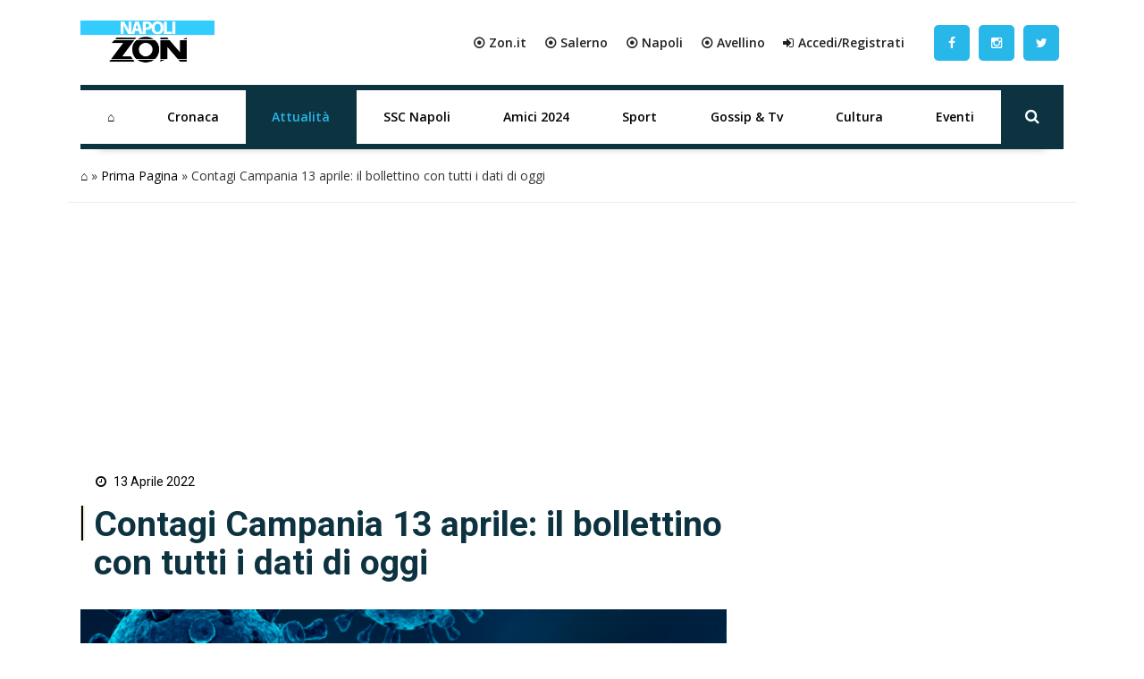

--- FILE ---
content_type: text/html; charset=UTF-8
request_url: https://napoli.zon.it/contagi-campania-13-aprile-il-bollettino-con-tutti-i-dati-di-oggi/
body_size: 21969
content:
<!DOCTYPE html>
<html xmlns="http://www.w3.org/1999/xhtml" lang="it"><head><meta http-equiv="Content-Type" content="text/html; charset=utf-8" /><script>if(navigator.userAgent.match(/MSIE|Internet Explorer/i)||navigator.userAgent.match(/Trident\/7\..*?rv:11/i)){var href=document.location.href;if(!href.match(/[?&]nowprocket/)){if(href.indexOf("?")==-1){if(href.indexOf("#")==-1){document.location.href=href+"?nowprocket=1"}else{document.location.href=href.replace("#","?nowprocket=1#")}}else{if(href.indexOf("#")==-1){document.location.href=href+"&nowprocket=1"}else{document.location.href=href.replace("#","&nowprocket=1#")}}}}</script><script>class RocketLazyLoadScripts{constructor(){this.triggerEvents=["keydown","mousedown","mousemove","touchmove","touchstart","touchend","wheel"],this.userEventHandler=this._triggerListener.bind(this),this.touchStartHandler=this._onTouchStart.bind(this),this.touchMoveHandler=this._onTouchMove.bind(this),this.touchEndHandler=this._onTouchEnd.bind(this),this.clickHandler=this._onClick.bind(this),this.interceptedClicks=[],window.addEventListener("pageshow",(e=>{this.persisted=e.persisted})),window.addEventListener("DOMContentLoaded",(()=>{this._preconnect3rdParties()})),this.delayedScripts={normal:[],async:[],defer:[]},this.allJQueries=[]}_addUserInteractionListener(e){document.hidden?e._triggerListener():(this.triggerEvents.forEach((t=>window.addEventListener(t,e.userEventHandler,{passive:!0}))),window.addEventListener("touchstart",e.touchStartHandler,{passive:!0}),window.addEventListener("mousedown",e.touchStartHandler),document.addEventListener("visibilitychange",e.userEventHandler))}_removeUserInteractionListener(){this.triggerEvents.forEach((e=>window.removeEventListener(e,this.userEventHandler,{passive:!0}))),document.removeEventListener("visibilitychange",this.userEventHandler)}_onTouchStart(e){"HTML"!==e.target.tagName&&(window.addEventListener("touchend",this.touchEndHandler),window.addEventListener("mouseup",this.touchEndHandler),window.addEventListener("touchmove",this.touchMoveHandler,{passive:!0}),window.addEventListener("mousemove",this.touchMoveHandler),e.target.addEventListener("click",this.clickHandler),this._renameDOMAttribute(e.target,"onclick","rocket-onclick"))}_onTouchMove(e){window.removeEventListener("touchend",this.touchEndHandler),window.removeEventListener("mouseup",this.touchEndHandler),window.removeEventListener("touchmove",this.touchMoveHandler,{passive:!0}),window.removeEventListener("mousemove",this.touchMoveHandler),e.target.removeEventListener("click",this.clickHandler),this._renameDOMAttribute(e.target,"rocket-onclick","onclick")}_onTouchEnd(e){window.removeEventListener("touchend",this.touchEndHandler),window.removeEventListener("mouseup",this.touchEndHandler),window.removeEventListener("touchmove",this.touchMoveHandler,{passive:!0}),window.removeEventListener("mousemove",this.touchMoveHandler)}_onClick(e){e.target.removeEventListener("click",this.clickHandler),this._renameDOMAttribute(e.target,"rocket-onclick","onclick"),this.interceptedClicks.push(e),e.preventDefault(),e.stopPropagation(),e.stopImmediatePropagation()}_replayClicks(){window.removeEventListener("touchstart",this.touchStartHandler,{passive:!0}),window.removeEventListener("mousedown",this.touchStartHandler),this.interceptedClicks.forEach((e=>{e.target.dispatchEvent(new MouseEvent("click",{view:e.view,bubbles:!0,cancelable:!0}))}))}_renameDOMAttribute(e,t,n){e.hasAttribute&&e.hasAttribute(t)&&(event.target.setAttribute(n,event.target.getAttribute(t)),event.target.removeAttribute(t))}_triggerListener(){this._removeUserInteractionListener(this),"loading"===document.readyState?document.addEventListener("DOMContentLoaded",this._loadEverythingNow.bind(this)):this._loadEverythingNow()}_preconnect3rdParties(){let e=[];document.querySelectorAll("script[type=rocketlazyloadscript]").forEach((t=>{if(t.hasAttribute("src")){const n=new URL(t.src).origin;n!==location.origin&&e.push({src:n,crossOrigin:t.crossOrigin||"module"===t.getAttribute("data-rocket-type")})}})),e=[...new Map(e.map((e=>[JSON.stringify(e),e]))).values()],this._batchInjectResourceHints(e,"preconnect")}async _loadEverythingNow(){this.lastBreath=Date.now(),this._delayEventListeners(),this._delayJQueryReady(this),this._handleDocumentWrite(),this._registerAllDelayedScripts(),this._preloadAllScripts(),await this._loadScriptsFromList(this.delayedScripts.normal),await this._loadScriptsFromList(this.delayedScripts.defer),await this._loadScriptsFromList(this.delayedScripts.async);try{await this._triggerDOMContentLoaded(),await this._triggerWindowLoad()}catch(e){}window.dispatchEvent(new Event("rocket-allScriptsLoaded")),this._replayClicks()}_registerAllDelayedScripts(){document.querySelectorAll("script[type=rocketlazyloadscript]").forEach((e=>{e.hasAttribute("src")?e.hasAttribute("async")&&!1!==e.async?this.delayedScripts.async.push(e):e.hasAttribute("defer")&&!1!==e.defer||"module"===e.getAttribute("data-rocket-type")?this.delayedScripts.defer.push(e):this.delayedScripts.normal.push(e):this.delayedScripts.normal.push(e)}))}async _transformScript(e){return await this._littleBreath(),new Promise((t=>{const n=document.createElement("script");[...e.attributes].forEach((e=>{let t=e.nodeName;"type"!==t&&("data-rocket-type"===t&&(t="type"),n.setAttribute(t,e.nodeValue))})),e.hasAttribute("src")?(n.addEventListener("load",t),n.addEventListener("error",t)):(n.text=e.text,t());try{e.parentNode.replaceChild(n,e)}catch(e){t()}}))}async _loadScriptsFromList(e){const t=e.shift();return t?(await this._transformScript(t),this._loadScriptsFromList(e)):Promise.resolve()}_preloadAllScripts(){this._batchInjectResourceHints([...this.delayedScripts.normal,...this.delayedScripts.defer,...this.delayedScripts.async],"preload")}_batchInjectResourceHints(e,t){var n=document.createDocumentFragment();e.forEach((e=>{if(e.src){const i=document.createElement("link");i.href=e.src,i.rel=t,"preconnect"!==t&&(i.as="script"),e.getAttribute&&"module"===e.getAttribute("data-rocket-type")&&(i.crossOrigin=!0),e.crossOrigin&&(i.crossOrigin=e.crossOrigin),n.appendChild(i)}})),document.head.appendChild(n)}_delayEventListeners(){let e={};function t(t,n){!function(t){function n(n){return e[t].eventsToRewrite.indexOf(n)>=0?"rocket-"+n:n}e[t]||(e[t]={originalFunctions:{add:t.addEventListener,remove:t.removeEventListener},eventsToRewrite:[]},t.addEventListener=function(){arguments[0]=n(arguments[0]),e[t].originalFunctions.add.apply(t,arguments)},t.removeEventListener=function(){arguments[0]=n(arguments[0]),e[t].originalFunctions.remove.apply(t,arguments)})}(t),e[t].eventsToRewrite.push(n)}function n(e,t){let n=e[t];Object.defineProperty(e,t,{get:()=>n||function(){},set(i){e["rocket"+t]=n=i}})}t(document,"DOMContentLoaded"),t(window,"DOMContentLoaded"),t(window,"load"),t(window,"pageshow"),t(document,"readystatechange"),n(document,"onreadystatechange"),n(window,"onload"),n(window,"onpageshow")}_delayJQueryReady(e){let t=window.jQuery;Object.defineProperty(window,"jQuery",{get:()=>t,set(n){if(n&&n.fn&&!e.allJQueries.includes(n)){n.fn.ready=n.fn.init.prototype.ready=function(t){e.domReadyFired?t.bind(document)(n):document.addEventListener("rocket-DOMContentLoaded",(()=>t.bind(document)(n)))};const t=n.fn.on;n.fn.on=n.fn.init.prototype.on=function(){if(this[0]===window){function e(e){return e.split(" ").map((e=>"load"===e||0===e.indexOf("load.")?"rocket-jquery-load":e)).join(" ")}"string"==typeof arguments[0]||arguments[0]instanceof String?arguments[0]=e(arguments[0]):"object"==typeof arguments[0]&&Object.keys(arguments[0]).forEach((t=>{delete Object.assign(arguments[0],{[e(t)]:arguments[0][t]})[t]}))}return t.apply(this,arguments),this},e.allJQueries.push(n)}t=n}})}async _triggerDOMContentLoaded(){this.domReadyFired=!0,await this._littleBreath(),document.dispatchEvent(new Event("rocket-DOMContentLoaded")),await this._littleBreath(),window.dispatchEvent(new Event("rocket-DOMContentLoaded")),await this._littleBreath(),document.dispatchEvent(new Event("rocket-readystatechange")),await this._littleBreath(),document.rocketonreadystatechange&&document.rocketonreadystatechange()}async _triggerWindowLoad(){await this._littleBreath(),window.dispatchEvent(new Event("rocket-load")),await this._littleBreath(),window.rocketonload&&window.rocketonload(),await this._littleBreath(),this.allJQueries.forEach((e=>e(window).trigger("rocket-jquery-load"))),await this._littleBreath();const e=new Event("rocket-pageshow");e.persisted=this.persisted,window.dispatchEvent(e),await this._littleBreath(),window.rocketonpageshow&&window.rocketonpageshow({persisted:this.persisted})}_handleDocumentWrite(){const e=new Map;document.write=document.writeln=function(t){const n=document.currentScript,i=document.createRange(),r=n.parentElement;let o=e.get(n);void 0===o&&(o=n.nextSibling,e.set(n,o));const s=document.createDocumentFragment();i.setStart(s,0),s.appendChild(i.createContextualFragment(t)),r.insertBefore(s,o)}}async _littleBreath(){Date.now()-this.lastBreath>45&&(await this._requestAnimFrame(),this.lastBreath=Date.now())}async _requestAnimFrame(){return document.hidden?new Promise((e=>setTimeout(e))):new Promise((e=>requestAnimationFrame(e)))}static run(){const e=new RocketLazyLoadScripts;e._addUserInteractionListener(e)}}RocketLazyLoadScripts.run();</script>
		<link rel="dns-prefetch" href="https://fonts.gstatic.com">
		<link rel="preconnect" href="https://fonts.gstatic.com/" crossorigin>
		
		<link rel="dns-prefetch" href="https://cdnjs.cloudflare.com">
		<link rel="preconnect" href="https://cdnjs.cloudflare.com" crossorigin>
	
		<link rel="preconnect" href="//adv.rtbuzz.net">
		
		<link rel="dns-prefetch" href="https://use.fontawesome.com">
		<link rel="preconnect" href="https://use.fontawesome.com" crossorigin>
		
		<link rel="preconnect" href="//www.googletagmanager.com">
 		
		<link rel="dns-prefetch" href="//www.google-analytics.com">
		<link rel="preconnect" href="//www.google-analytics.com"> 
		
		<link rel="preload" as="font" type="font/woff2" href="https://napoli.zon.it/wp-content/themes/napolizon-desktop/dist/fontawesome-webfont.woff2" crossorigin>
		<style>
body,html{margin:0;padding:0;font-family:'Open Sans',sans-serif;border:0;font-size:100%;font:inherit;vertical-align:baseline}
body{background: #fff;}
.wrappage {width: 1130px;background: #fff;margin: 0 auto;  }
			a {color: #000;text-decoration: none;}
			a:focus,a:hover{color:#111; text-decoration:underline}.img-responsive{width:100%;}a:focus{outline:thin dotted;outline:5px auto -webkit-focus-ring-color;outline-offset:-2px}#header{z-index:1}#header .header-top .box{display:flex;flex-direction:row}#header .header-top .logo{float:left;margin:0 0;display:flex;flex-direction:column;width:max-content;align-items:flex-start;justify-content:center;text-align:left}#header .header-top .logo a{width:100%;height:auto}#header .header-top .box-link{display:flex;flex-direction:row;align-items:center;flex-grow:1;justify-content:flex-end;padding:2em;background: #fff;}#header .header-top .box-link a{font-weight:700;margin-left:20px; color:#222;}#header .header-top .box-link a i{margin-right:5px}
	
	ul#menu-main-menu{    width: calc(100% - 70px);margin: 0;padding: 0;display: flex;justify-content: space-between;align-content: center;flex-direction: row;align-items: center;}
	ul#menu-main-menu li{flex-grow: 1;
    text-align: center;
    position: relative;
    height: 60px;}
	
	ul#menu-main-menu li a{-webkit-transition:all .2s ease 0s;-o-transition:all .2s ease 0s;transition:all .2s ease 0s;color:#000;height:40px;padding:0;font:bold 14px/40px 'Open Sans',sans-serif;padding: 10px 18px;display: block;height: 60px;}
	
	
	ul#menu-main-menu li:hover a{color:#ee2;background:0 0}
	
	
	ul#menu-main-menu li:before{content:"";left:0;width:0;height:4px;background: #0c3340;position:absolute;transition:all .3s ease 0s;bottom:0; height: 60px;z-index: -1;}ul#menu-main-menu li.current-post-parent:before,ul#menu-main-menu li.current-menu-item:before,ul#menu-main-menu li:hover:before{width:100%}ul#menu-main-menu li.current-post-parent a,ul#menu-main-menu li.current-menu-item a{color:#28b7e9;}.blog-post-images{position:relative;margin-top:30px;}.primo-piano .col-md-6{overflow:hidden;height:335px}ul#tags{box-sizing:border-box;position:absolute;z-index:9;height:100%;display:flex;flex-direction:column;justify-content:flex-start;padding-top:4%}ul#tags li{display:block;height:35px}ul#tags .tag a{background:#000;padding:.5em 1em;color:#fff}article .content h1{font:600 2.8em/1.1em Roboto;color:#0d3340;padding-left:15px;position:relative;margin:20px 0 10px}article .content h1:before{position:absolute;content:"";left:0;height:1em;width:5px;background: #000;border-right: 2px solid #efefdb;border-left: 1px solid #e7e7d2;top:0}article .content h2.sottotitolo{font-size:1.5em;line-height:1.3em;color:#555;margin-left:15px;font-family:'Open Sans',sans-serif;font-weight:300}article .content h3{font-size:1.5em;font-weight: bold; color:#000;padding-left:0;position:relative;margin:20px 0 30px}article .content h4{font-size:1.2em;text-decoration: underline;font-weight: bold; color:#000;margin-bottom: 30px;}.wp-block-image img{height:auto}.box-user h3 span{color:#000;font-weight:700;vertical-align:bottom;margin-left:5px;font-size:1em}.auth_date h3:before{position:absolute;content:"";left:-8px;height:1em;width:2px;background:#222;top:0}.home_box .row:nth-of-type(1){margin:0 -15px 35px}.home_box .row:nth-of-type(2){margin:25px -15px}.home_box .row:nth-of-type(3){margin:15px -15px 35px}.post-item.min img{min-height:100px;width:auto;max-height:100px;min-width:150px;max-width:150px}.auth_date{display:flex;padding-left:15px;flex-direction:row;align-items:center}.auth_date .data{font:500 1em/1em Roboto;color:#000;padding-right:15px;position:relative;margin:20px 0 30px}.banner{display:flex;flex-direction:column;align-items:center;justify-content:center;padding:1.3em 0;margin-bottom:30px;border-radius:5px}.the_breadcrumb{border-bottom:1px solid #efefef;}.content_text h2{padding: 0 0 15px 0;color: #0d3340;font: 400 1.8em/1.2em 'Roboto';font-weight: bold;}.content_text ol,.content_text ul{padding-left:0;margin-bottom:30px}.content_text ul li{font:400 17px/30px 'Open Sans',sans-serif;list-style-type:disc;list-style-position:inside;}.content_text ol li{font:400 17px/30px 'Open Sans',sans-serif;list-style-type:decimal;list-style-position:inside;margin-bottom:30px}.wp-block-embed__wrapper iframe{width:100%;height:400px}.footer_text{color:;text-align: left;padding-left: 1em;font-family: 'Open Sans',sans-serif;letter-spacing: .05em;font-size: .8em;font-weight: bold;height: 58px;display: flex;align-items: center;}#footer .footer_logo{margin-bottom:10px}#footer .spe-text p{font-size: .9em;
    line-height: 1.5em;
    max-width: 100%;
    color: #263a4a;
    font-weight: bold;}#footer .spe-text p a{color:#263a4a;font-weight:700;text-decoration:none}#footer .spe-text p a:hover{text-decoration:underline}#footer p span{font-weight:700}.post-item.half{font-size:.5em}
	.social a {    float: left;
    margin: 0;
    width: 50px;
    text-align: center;
    height: 100%;
    display: flex;
    align-items: center;
    align-content: center;
    padding: 5px;}
	
	
	.social a i {color: #fff;
    background: #28b7e9;
    line-height: 40px;
    width: 40px;
    border-radius: 5px;}
	.social a:hover i {background: #0c3340;}
	
	.rtbuzz_banner_placeholder{line-height: 0;
    text-align: center;
    display: flex;
    flex-direction: column;
    align-items: center;}
	
	.evidence-block {margin-bottom: 50px;}
	.tabs{overflow:hidden}.tab{width:100%;color:#fff;overflow:hidden}.tab-label{display:flex;justify-content:left;padding:1em;background:#115061;background-repeat:no-repeat;background-size:cover;font-weight:700;cursor:pointer;align-items:center;margin-bottom:0}.tab-label:hover{background-color:#2c3e50;background-blend-mode:luminosity}.tab-label::after{content:"\276F";width:1em;height:1em;text-align:center;transition:all .35s;margin-left:auto}.tab-label span{margin-left:1em;font-size:1.3em;font-family:Roboto,sans-serif}.tab-content{max-height:0;padding:0 1em;color:#2c3e50;background:#fff;transition:all .35s;border:1px solid #ccc;border-top:1px solid #dc2e1c}article .content .tab-content p{margin-bottom:.5em}article .content .tab-content p a{display:block;font-size:.8em;font-weight:700}.tab-content p span{font-weight:700}.tab-close{display:flex;justify-content:flex-end;padding:1em;font-size:.75em;background:#2c3e50;cursor:pointer}.tab-close:hover{background:#2c3e50}input.visiH{visibility:hidden}input:checked+.tab-label{background-color:#2c3e50;background-blend-mode:luminosity}input:checked+.tab-label::after{transform:rotate(90deg)}input:checked~.tab-content{max-height:100vh;padding:1em}.wp-block-gallery label{cursor: pointer;margin: 0;height: 100%;width: 100%;display: flex;}.wp-block-gallery label img{object-fit: cover;}.content_text img{max-width: 100%;height: auto;}.ap_container{margin-bottom: 30px}.masthead-block{display: flex;flex-direction: column;width: 100%;width: calc(100% - 2px);margin-bottom: 21px;background: #fff;align-items: center;justify-content: center;min-height:250px}.banner_300x250{min-height:250px; display:block; margin:0 auto 30px;}.widget.summary-container ol {padding:10px;padding-left:20px;}.widget.summary-container ol li {list-style: decimal;line-height:2em;}.widget.summary-container ol li a{color:black;}.widget.summary-container ol li a:hover{color:#dc2e1c;}figure.wp-block-table.is-style-stripes td{padding: .5em 0em;font-size: .9em;padding-left: .3em;}.post-item.ver2{}.post-item .text .tag .comments, .post-item .text .tag .date, .post-item .wrap-images .tag .comments, .post-item .wrap-images .tag .date {color:;}.post-item .wrap-images .tag .date {color: #fff;font-size: 1.5em!important;}.main-post-loop.post-item .text h2 a:hover{color:#0d3340;text-decoration: none;}
			.mega-menu {display: inline-block;width: 100%;float: left;position: relative;margin: auto;box-shadow: 0 15px 12px -20px rgba(28, 28, 28, .75)!important;border-top: 6px solid #0c3340;border-bottom: 6px solid #0c3340;}.post-item.ver2.half.home:before {content: "";position: absolute;top: 0;left: 0;height: 100%;width: 100%;background: #f2f2f2;background: -webkit-linear-gradient(#f2f2f200 40%, #f2f2f2bd 61%, #f2f2f2 70%, #f2f2f2);background: -o-linear-gradient(#f2f2f200 40%, #f2f2f2bd 61%, #f2f2f2 70%, #f2f2f2);background: linear-gradient(#f2f2f200 40%, #f2f2f2bd 61%, #f2f2f2 70%, #f2f2f2);}.home_box .banner_300x250 {padding: 0;margin: 0;width: 100%;text-align: center;}
	
	.post-item .text h2 a{color:#0d3340;font-weight: bold;}
	.primo-piano .post-item.ver2 {background: #f8f8f8;}
	.primo-piano .post-item .text .tag{padding-left:0;}
	
	.primo-piano .post-item .text .tag .date {display: flex;flex-direction: row;align-items: center;font-weight: normal;margin-bottom: 25px;}
	
	.category_name{width: fit-content;padding: 0.5em;background: -webkit-linear-gradient(#33ccff, #1eabda);background: -o-linear-gradient(#33ccff, #1eabda);background: linear-gradient(#33ccff, #1eabda);transition: background .2s linear;padding: 11px 21px;border-radius: 2px;box-shadow: 5px 5px 0px 0px #166f8d!important;z-index: 3;font-weight: bold;margin: 0 15px 0px 0;color:#fff;}
	
	.primo-piano .post-item.half .text .tag .date {flex-direction: column;margin-bottom: 0;padding-left: 15px;align-items: flex-start;}.post-item.half.home .text .c_name{font-size: 1.5em;padding: 0 0 5px 15px;}.primo-piano .post-item .text .tag .date .author_name {font-weight: bold;}.post-item .text h2 a:hover{}.post-item .text h2 a:after{background: #000;border-right: 2px solid #efefdb;border-left: 1px solid #e7e7d2;}.post-item .text h2 span{ color: #222;}.post-item .text h2 span:hover {color: #003090;}.post-item .text h2 span:after{ background: #006cbb;}.single-girone .home_box .row:nth-of-type(2),.single-girone .home_box .row:nth-of-type(3),.single-girone .home_box .row:nth-of-type(4),.single-girone .home_box .row:nth-of-type(5){margin: 25px -15px;}.home-content-menu{margin-bottom: 50px;border-radius: 7px;overflow: hidden;filter: drop-shadow(2px 4px 10px gray);}.home-content-menu ul {display: flex;flex-direction: row;justify-content: space-around;}.home-content-menu ul li{flex-grow: 1;text-align: center;}.home-content-menu ul li a{color: #fff;padding: 1em;display: block;background: #212752;border-right: 1px solid #000;border-left: 1px solid #31396e;transition: all .15s linear;font-weight: bolder;font-family: 'Open Sans', sans-serif;}.home-content-menu ul li a:hover{background: #035ea1;color: yellow;border-right: 1px solid #212752;border-left: 1px solid #32396da1;box-shadow: 0px 0px 7px inset #004b83;transition: all .15s linear}article#post-1088 p {font-size: 1.5em;color: #555;margin-left: 15px;margin-bottom: 30px;font-family: 'Open Sans', sans-serif;font-weight: 300;}.nextcontent-responsive-image{width: 100%;}
	.wp_bannerize_container img {max-width: 300px;}			
/* blocco multi modalità girone */

.home-content.gironi {
    margin-bottom: 50px;
}

.news-grid {
    display: grid;
    grid-template-columns: 1fr 1fr;
    gap: 1em 1em;
    grid-auto-flow: row;
    grid-template-areas: "grid-head grid-head" "news-0 wdgt-cont" "news-0 wdgt-cont" "news-0 wdgt-cont" "slot wdgt-cont" "slot wdgt-cont" "news-1 news-2" "news-3 news-4";
    margin-bottom: 50px
}

.grid-head {
    grid-area: grid-head
}

.news-0 {
    grid-area: news-0
}

.news-0 a.comments {
    color: #f2f2f2
}

.news-0 .wrap-images {
    position: relative;
	margin-bottom:20px;
}

.news-0 .wrap-images img {
    width: 100%;
    height: auto
}

.news-0 .wrap-images:before {
    content: "";
    position: absolute;
    top: 0;
    left: 0;
    height: 100%;
    width: 100%;
    background: 0 0;
    background: -webkit-linear-gradient(rgb(5 51 66 / 0%) 40%, #ffffff00 57%, #3c3c3cab 75%, #000);
    background: -o-linear-gradient(rgb(5 51 66 / 0%) 40%, #ffffff00 57%, #3c3c3cab 75%, #000);
    background: linear-gradient(rgb(5 51 66 / 0%) 40%, #ffffff00 57%, #3c3c3cab 75%, #000)
}

.news-0 .date {
    margin: 0 20px 10px 0;
	color: #fff;
    font-weight: bold;
}

.news-0 .tag {
    position: absolute;
    left: 15px;
    bottom: 0;
    font-size: .9em
}

.category-news-grid .news-0 h2,
.news-grid .news-0 h2 {
    margin: 10px 0;
    font-size: 1.3em;
    position: relative;
    padding-left: 15px
}

.news-0 h2 a {
    color: #0d3340;
    font: bold 1.1em/1.2em Roboto, sans-serif
}

.news-0 h2 a:hover {
    color: #282828;
    text-decoration: underline
}

.news-grid .news-0 .description {
    margin-left: 15px
}

.category-news-grid .news-0 .description {
    margin: 0 0 30px 15px
}

.category-news-grid .title-v1.f1 {
    margin-bottom: 30px
}

.news-0 h2 a:after {
    position: absolute;
    content: "";
    left: 0;
    top: 1px;
    width: 5px;
    height: 1em;
    background: #000;
    border-right: 2px solid #fff;
    border-left: 1px solid #dfdbdb
}

.wdgt-cont {
    grid-area: wdgt-cont
}

.category-news-grid .slot {
    grid-area: slot;
    min-height: 450px;
    position: relative
}

.category-news-grid .slot .banner_300x250 {
    position: sticky;
    top: 0
}

.news-1 {
    grid-area: news-1
}

.news-2 {
    grid-area: news-2
}

.news-3 {
    grid-area: news-3
}

.news-4 {
    grid-area: news-4
}

.news-small {
    display: flex;
    align-items: center
}

.news-small img {
    min-height: 110px;
    width: auto;
    max-height: 110px;
    min-width: 150px;
    max-width: 150px
}

.news-small h2 {
    font-family: 'Open Sans';
    font-size: 1em;
    line-height: 1.2em;
    margin-bottom: 5px;
    padding-left: 15px;
    padding-bottom: 0
}

.news-small h2 a {
    color: #0d3340;
    font-weight: 700
}

.news-small h2 a:hover {
    color: #282828;
    text-decoration: underline
}

.news-small .text {
    display: flex;
    flex-direction: column;
    justify-content: center;
    padding: 0
}

.news-small .tag {
    padding-left: 15px
}

.news-small .date {
    color: #040404;
    font-size: .8em;
    margin-bottom: 0;
    font-family: 'Open Sans', sans-serif
}

.news-small .date.top {
    margin-bottom: 5px
}

/* blocco multi categoria */

.category-news-grid {
    display: grid;
    grid-template-columns: 1fr 1fr;
    grid-template-rows: auto;
    grid-auto-columns: 1fr;
    gap: 1em;
    grid-auto-flow: row;
    grid-template-areas: "header header" "news-0 slot" "news-0 slot" "news-1 news-2" "news-3 news-4";
    width: 100%;
    margin-bottom: 50px
}

.category-news-grid .grid-header {
    grid-area: header
}

.category-news-grid .news-0 {
    grid-area: news-0
}

.category-news-grid .slot {
    grid-area: slot
}

.category-news-grid .news-1 {
    grid-area: news-1
}

.category-news-grid .news-2 {
    grid-area: news-2
}

.category-news-grid .news-3 {
    grid-area: news-3
}

.category-news-grid .news-4 {
    grid-area: news-4
}

/* video single header */

.video_single_header {
    padding: 1em;
    background: -webkit-linear-gradient(256deg, #212752 0%, #212752 40%, #525a91 100%);
    background: -o-linear-gradient(256deg, #212752 0%, #212752 40%, #525a91 100%);
    background: linear-gradient(346deg, #212752 0%, #212752 40%, #525a91 100%)
}

article .content .video_single_header h1 {
    color: #fff
}

article .content .video_single_header h1:before {
    background: #1970bc
}

article .content .video_single_header .sottotitolo,
article .content .auth_date .data {
    color: #040404
}

article .content .auth_date .data {
    margin: 1em 0 0 14px
}

/* main menu */
ul#menu-main-menu li:hover {
    border-left: none;
	border-right: none;
	transition:all .65s ease;
}
ul#menu-main-menu li.current-post-parent {
    border-right: none;
    border-left: none;
}
ul#menu-main-menu li ul.sub-menu {
    display: none
}

ul#menu-main-menu li:hover ul.sub-menu {
    display: block;
    position: absolute;
    background: #152731;
    color: #fff;
    border-radius: 2px
}

ul#menu-main-menu li:hover ul.sub-menu li {
    white-space: nowrap;
    text-align: left
}

ul#menu-main-menu li ul.sub-menu li {
    transition: background .2s ease-out
}

ul#menu-main-menu li ul.sub-menu li:before {
    content: none;
    height: 0
}

ul#menu-main-menu li ul.sub-menu li:hover {
    background: #1f2f3c;
    transition: background .2s ease-in
}
	
/* BLOCCO IN EVIDENZA */ 
article .content .evidence-block h3 {text-decoration: none;margin-bottom: 0;}
.evidence-block .icon{
  opacity: 0.9;
        position: absolute;
        z-index: 10;
        top: 30%;
        right: 50%;
       
        width: 70px;
        height: 70px;
        background: #23334296;
        border-radius: 50%;

        opacity: 0.9;

    -webkit-transform: translate(50%,-50%);
    transform: translate(50%,-50%);

}
.evidence-flex-wrapper{
  display:flex;
  flex-wrap: wrap;
}
.content_text .category-news-grid a:hover:after{
    display:none;
}
.content_text .evidence-block a:hover:after{
    display:none;
}

	div#TestoSanto {
    margin-top: 30px;
}
</style>	
		<!-- FONT -->
		<link media="print" onload="this.onload=null;this.removeAttribute('media');" rel="stylesheet" href="https://cdnjs.cloudflare.com/ajax/libs/font-awesome/4.7.0/css/font-awesome.min.css">
		<noscript>
			
		</noscript>
		
		<noscript>
			
		</noscript>
		<!-- CMP -->
		<script async type="text/javascript" src="//clickiocmp.com/t/consent_234708.js"></script>	
	
		<!-- RTBuzz CODE -->
		<script src="https://adv.rtbuzz.net/w4548_desktop.js" async></script>
<script>window.RTBuzz=window.RTBuzz||{},window.RTBuzz.cmd=window.RTBuzz.cmd||[];</script>
		
		
		<!-- GOOGLE -->
		<script type="rocketlazyloadscript" data-ad-client="ca-pub-4448308114640987" async src="https://pagead2.googlesyndication.com/pagead/js/adsbygoogle.js"></script>

		<!-- PRIVACY -->
		<script>!function(){var M=document.createElement("div");M.className="azerion_privacy_privacy",M.style.position="fixed",M.style.padding="0",M.style.zIndex="9999",M.style.background="#f7f7f7",M.style.bottom="70px",M.style.left="0",M.style.boxSizing="border-box",M.style.fontFamily="Helvetica Neue,arial,sans-serif",M.style.fontWeight="400",M.style.fontSize="14px",M.style.lineHeight="14px",M.style["border-top-left-radius"]="3px",M.style["border-top-right-radius"]="3px",M.style["border-bottom-right-radius"]="3px",M.style["-webkit-border-top-left-radius"]="3px",M.style["-webkit-border-top-right-radius"]="3px",M.style["-webkit-border-bottom-right-radius"]="3px",M.style["-moz-border-radius-topleft"]="3px",M.style["-moz-border-radius-topright"]="3px",M.style["-moz-border-radius-bottomright"]="3px",M.style["writing-mode"]="tb-rl";var t=document.createElement("a");t.className="azerion_privacy_privacybutton",t.href="javascript:void(0)",t.onclick=function(){return void 0!==window.__lxG__consent__&&null!==window.__lxG__consent__.getState()&&window.__lxG__consent__.showConsent(),!1},t.style.padding="5px",t.style.display="block",t.style.textDecoration="none",t.style.color="#888",t.style.cursor="pointer",t.style.boxSizing="border-box",t.style.backgroundColor="transparent",M.appendChild(t);var w=document.createElement("img");w.className="azerion_privacy_privacyimg",w.src="[data-uri]",w.style.width="14px",w.style.height="14px",w.style.borderStyle="none",w.style.boxSizing="border-box",t.appendChild(w),t.innerHTML+="Privacy";var D=0;window.onscroll=function(){0==D&&(D++,document.body.appendChild(M))}}();</script>
		<!-- ANALITYCS TAG -->		
		<!-- Global site tag (gtag.js) - Google Analytics -->
<script async src="https://www.googletagmanager.com/gtag/js?id=UA-41250241-5"></script>
<script>
  window.dataLayer = window.dataLayer || [];
  function gtag(){dataLayer.push(arguments);}
  gtag('js', new Date());
  gtag('config', 'UA-41250241-5');
</script>
   <!-- Histats.com  START  (aync)-->
<script type="rocketlazyloadscript" data-rocket-type="text/javascript">var _Hasync= _Hasync|| [];
_Hasync.push(['Histats.start', '1,4700754,4,0,0,0,00010000']);
_Hasync.push(['Histats.fasi', '1']);
_Hasync.push(['Histats.track_hits', '']);
(function() {
var hs = document.createElement('script'); hs.type = 'text/javascript'; hs.async = true;
hs.src = ('//s10.histats.com/js15_as.js');
(document.getElementsByTagName('head')[0] || document.getElementsByTagName('body')[0]).appendChild(hs);
})();</script>
<noscript><a href="/" target="_blank"><img  src="//sstatic1.histats.com/0.gif?4700754&101" alt="statistiche web" border="0"></a></noscript>
<!-- Histats.com  END  -->		
		<!-- META TAG -->
		
        <meta http-equiv="X-UA-Compatible" content="IE=edge" />
        <meta name="viewport" content="width=device-width, initial-scale=1, maximum-scale=1" />
        
		 
        <link rel="shortcut icon" href="" />
        
		<meta name='robots' content='max-image-preview:large' />

	<!-- This site is optimized with the Yoast SEO Premium plugin v15.3 - https://yoast.com/wordpress/plugins/seo/ -->
	<title>Contagi Campania 13 aprile: il bollettino con tutti i dati del contagio</title><link rel="preload" as="style" href="https://fonts.googleapis.com/css2?family=Open+Sans:wght@300;400;600&#038;family=Roboto:ital,wght@0,400;0,700;1,300&#038;display=swap" /><link rel="stylesheet" href="https://fonts.googleapis.com/css2?family=Open+Sans:wght@300;400;600&#038;family=Roboto:ital,wght@0,400;0,700;1,300&#038;display=swap" media="print" onload="this.media='all'" /><noscript><link rel="stylesheet" href="https://fonts.googleapis.com/css2?family=Open+Sans:wght@300;400;600&#038;family=Roboto:ital,wght@0,400;0,700;1,300&#038;display=swap" /></noscript><link rel="stylesheet" href="https://napoli.zon.it/wp-content/cache/min/1/b1c082d28cbec5b4cb8411e498f368a7.css" media="all" data-minify="1" />
	<meta name="description" content="Contagi Campania 13 aprile: il bollettino con tutti i dati del contagio nella nostra regione. Dati ufficiali delle ASL del territorio" />
	<meta name="robots" content="index, follow, max-snippet:-1, max-image-preview:large, max-video-preview:-1" />
	<link rel="canonical" href="https://napoli.zon.it/contagi-campania-13-aprile-il-bollettino-con-tutti-i-dati-di-oggi/" />
	<meta property="og:locale" content="it_IT" />
	<meta property="og:type" content="article" />
	<meta property="og:title" content="Contagi Campania 13 aprile: il bollettino con tutti i dati del contagio" />
	<meta property="og:description" content="Contagi Campania 13 aprile: il bollettino con tutti i dati del contagio nella nostra regione. Dati ufficiali delle ASL del territorio" />
	<meta property="og:url" content="https://napoli.zon.it/contagi-campania-13-aprile-il-bollettino-con-tutti-i-dati-di-oggi/" />
	<meta property="og:site_name" content="Napoli ZON" />
	<meta property="article:published_time" content="2022-04-13T13:30:08+00:00" />
	<meta property="article:modified_time" content="2022-04-13T15:33:46+00:00" />
	<meta property="og:image" content="https://napoli.zon.it/wp-content/uploads/2021/09/Il-bollettino-2.png" />
	<meta property="og:image:width" content="1920" />
	<meta property="og:image:height" content="1080" />
	<meta name="twitter:card" content="summary_large_image" />
	<meta name="twitter:label1" content="Scritto da">
	<meta name="twitter:data1" content="Emanuela Castelli">
	<meta name="twitter:label2" content="Tempo di lettura stimato">
	<meta name="twitter:data2" content="1 minuto">
	<!-- / Yoast SEO Premium plugin. -->


<link href='https://fonts.gstatic.com' crossorigin rel='preconnect' />
<link rel="alternate" type="application/rss+xml" title="Napoli ZON &raquo; Contagi Campania 13 aprile: il bollettino con tutti i dati di oggi Feed dei commenti" href="https://napoli.zon.it/contagi-campania-13-aprile-il-bollettino-con-tutti-i-dati-di-oggi/feed/" />
<style type="text/css">
img.wp-smiley,
img.emoji {
	display: inline !important;
	border: none !important;
	box-shadow: none !important;
	height: 1em !important;
	width: 1em !important;
	margin: 0 0.07em !important;
	vertical-align: -0.1em !important;
	background: none !important;
	padding: 0 !important;
}
</style>
	


<style id='global-styles-inline-css' type='text/css'>
body{--wp--preset--color--black: #000000;--wp--preset--color--cyan-bluish-gray: #abb8c3;--wp--preset--color--white: #ffffff;--wp--preset--color--pale-pink: #f78da7;--wp--preset--color--vivid-red: #cf2e2e;--wp--preset--color--luminous-vivid-orange: #ff6900;--wp--preset--color--luminous-vivid-amber: #fcb900;--wp--preset--color--light-green-cyan: #7bdcb5;--wp--preset--color--vivid-green-cyan: #00d084;--wp--preset--color--pale-cyan-blue: #8ed1fc;--wp--preset--color--vivid-cyan-blue: #0693e3;--wp--preset--color--vivid-purple: #9b51e0;--wp--preset--gradient--vivid-cyan-blue-to-vivid-purple: linear-gradient(135deg,rgba(6,147,227,1) 0%,rgb(155,81,224) 100%);--wp--preset--gradient--light-green-cyan-to-vivid-green-cyan: linear-gradient(135deg,rgb(122,220,180) 0%,rgb(0,208,130) 100%);--wp--preset--gradient--luminous-vivid-amber-to-luminous-vivid-orange: linear-gradient(135deg,rgba(252,185,0,1) 0%,rgba(255,105,0,1) 100%);--wp--preset--gradient--luminous-vivid-orange-to-vivid-red: linear-gradient(135deg,rgba(255,105,0,1) 0%,rgb(207,46,46) 100%);--wp--preset--gradient--very-light-gray-to-cyan-bluish-gray: linear-gradient(135deg,rgb(238,238,238) 0%,rgb(169,184,195) 100%);--wp--preset--gradient--cool-to-warm-spectrum: linear-gradient(135deg,rgb(74,234,220) 0%,rgb(151,120,209) 20%,rgb(207,42,186) 40%,rgb(238,44,130) 60%,rgb(251,105,98) 80%,rgb(254,248,76) 100%);--wp--preset--gradient--blush-light-purple: linear-gradient(135deg,rgb(255,206,236) 0%,rgb(152,150,240) 100%);--wp--preset--gradient--blush-bordeaux: linear-gradient(135deg,rgb(254,205,165) 0%,rgb(254,45,45) 50%,rgb(107,0,62) 100%);--wp--preset--gradient--luminous-dusk: linear-gradient(135deg,rgb(255,203,112) 0%,rgb(199,81,192) 50%,rgb(65,88,208) 100%);--wp--preset--gradient--pale-ocean: linear-gradient(135deg,rgb(255,245,203) 0%,rgb(182,227,212) 50%,rgb(51,167,181) 100%);--wp--preset--gradient--electric-grass: linear-gradient(135deg,rgb(202,248,128) 0%,rgb(113,206,126) 100%);--wp--preset--gradient--midnight: linear-gradient(135deg,rgb(2,3,129) 0%,rgb(40,116,252) 100%);--wp--preset--duotone--dark-grayscale: url('#wp-duotone-dark-grayscale');--wp--preset--duotone--grayscale: url('#wp-duotone-grayscale');--wp--preset--duotone--purple-yellow: url('#wp-duotone-purple-yellow');--wp--preset--duotone--blue-red: url('#wp-duotone-blue-red');--wp--preset--duotone--midnight: url('#wp-duotone-midnight');--wp--preset--duotone--magenta-yellow: url('#wp-duotone-magenta-yellow');--wp--preset--duotone--purple-green: url('#wp-duotone-purple-green');--wp--preset--duotone--blue-orange: url('#wp-duotone-blue-orange');--wp--preset--font-size--small: 13px;--wp--preset--font-size--medium: 20px;--wp--preset--font-size--large: 36px;--wp--preset--font-size--x-large: 42px;}.has-black-color{color: var(--wp--preset--color--black) !important;}.has-cyan-bluish-gray-color{color: var(--wp--preset--color--cyan-bluish-gray) !important;}.has-white-color{color: var(--wp--preset--color--white) !important;}.has-pale-pink-color{color: var(--wp--preset--color--pale-pink) !important;}.has-vivid-red-color{color: var(--wp--preset--color--vivid-red) !important;}.has-luminous-vivid-orange-color{color: var(--wp--preset--color--luminous-vivid-orange) !important;}.has-luminous-vivid-amber-color{color: var(--wp--preset--color--luminous-vivid-amber) !important;}.has-light-green-cyan-color{color: var(--wp--preset--color--light-green-cyan) !important;}.has-vivid-green-cyan-color{color: var(--wp--preset--color--vivid-green-cyan) !important;}.has-pale-cyan-blue-color{color: var(--wp--preset--color--pale-cyan-blue) !important;}.has-vivid-cyan-blue-color{color: var(--wp--preset--color--vivid-cyan-blue) !important;}.has-vivid-purple-color{color: var(--wp--preset--color--vivid-purple) !important;}.has-black-background-color{background-color: var(--wp--preset--color--black) !important;}.has-cyan-bluish-gray-background-color{background-color: var(--wp--preset--color--cyan-bluish-gray) !important;}.has-white-background-color{background-color: var(--wp--preset--color--white) !important;}.has-pale-pink-background-color{background-color: var(--wp--preset--color--pale-pink) !important;}.has-vivid-red-background-color{background-color: var(--wp--preset--color--vivid-red) !important;}.has-luminous-vivid-orange-background-color{background-color: var(--wp--preset--color--luminous-vivid-orange) !important;}.has-luminous-vivid-amber-background-color{background-color: var(--wp--preset--color--luminous-vivid-amber) !important;}.has-light-green-cyan-background-color{background-color: var(--wp--preset--color--light-green-cyan) !important;}.has-vivid-green-cyan-background-color{background-color: var(--wp--preset--color--vivid-green-cyan) !important;}.has-pale-cyan-blue-background-color{background-color: var(--wp--preset--color--pale-cyan-blue) !important;}.has-vivid-cyan-blue-background-color{background-color: var(--wp--preset--color--vivid-cyan-blue) !important;}.has-vivid-purple-background-color{background-color: var(--wp--preset--color--vivid-purple) !important;}.has-black-border-color{border-color: var(--wp--preset--color--black) !important;}.has-cyan-bluish-gray-border-color{border-color: var(--wp--preset--color--cyan-bluish-gray) !important;}.has-white-border-color{border-color: var(--wp--preset--color--white) !important;}.has-pale-pink-border-color{border-color: var(--wp--preset--color--pale-pink) !important;}.has-vivid-red-border-color{border-color: var(--wp--preset--color--vivid-red) !important;}.has-luminous-vivid-orange-border-color{border-color: var(--wp--preset--color--luminous-vivid-orange) !important;}.has-luminous-vivid-amber-border-color{border-color: var(--wp--preset--color--luminous-vivid-amber) !important;}.has-light-green-cyan-border-color{border-color: var(--wp--preset--color--light-green-cyan) !important;}.has-vivid-green-cyan-border-color{border-color: var(--wp--preset--color--vivid-green-cyan) !important;}.has-pale-cyan-blue-border-color{border-color: var(--wp--preset--color--pale-cyan-blue) !important;}.has-vivid-cyan-blue-border-color{border-color: var(--wp--preset--color--vivid-cyan-blue) !important;}.has-vivid-purple-border-color{border-color: var(--wp--preset--color--vivid-purple) !important;}.has-vivid-cyan-blue-to-vivid-purple-gradient-background{background: var(--wp--preset--gradient--vivid-cyan-blue-to-vivid-purple) !important;}.has-light-green-cyan-to-vivid-green-cyan-gradient-background{background: var(--wp--preset--gradient--light-green-cyan-to-vivid-green-cyan) !important;}.has-luminous-vivid-amber-to-luminous-vivid-orange-gradient-background{background: var(--wp--preset--gradient--luminous-vivid-amber-to-luminous-vivid-orange) !important;}.has-luminous-vivid-orange-to-vivid-red-gradient-background{background: var(--wp--preset--gradient--luminous-vivid-orange-to-vivid-red) !important;}.has-very-light-gray-to-cyan-bluish-gray-gradient-background{background: var(--wp--preset--gradient--very-light-gray-to-cyan-bluish-gray) !important;}.has-cool-to-warm-spectrum-gradient-background{background: var(--wp--preset--gradient--cool-to-warm-spectrum) !important;}.has-blush-light-purple-gradient-background{background: var(--wp--preset--gradient--blush-light-purple) !important;}.has-blush-bordeaux-gradient-background{background: var(--wp--preset--gradient--blush-bordeaux) !important;}.has-luminous-dusk-gradient-background{background: var(--wp--preset--gradient--luminous-dusk) !important;}.has-pale-ocean-gradient-background{background: var(--wp--preset--gradient--pale-ocean) !important;}.has-electric-grass-gradient-background{background: var(--wp--preset--gradient--electric-grass) !important;}.has-midnight-gradient-background{background: var(--wp--preset--gradient--midnight) !important;}.has-small-font-size{font-size: var(--wp--preset--font-size--small) !important;}.has-medium-font-size{font-size: var(--wp--preset--font-size--medium) !important;}.has-large-font-size{font-size: var(--wp--preset--font-size--large) !important;}.has-x-large-font-size{font-size: var(--wp--preset--font-size--x-large) !important;}
</style>

<script type="rocketlazyloadscript" data-rocket-type='text/javascript' src='https://napoli.zon.it/wp-includes/js/jquery/jquery.min.js?ver=3.6.0' id='jquery-core-js' defer></script>
<script type="rocketlazyloadscript" data-rocket-type='text/javascript' src='https://napoli.zon.it/wp-includes/js/jquery/jquery-migrate.min.js?ver=3.3.2' id='jquery-migrate-js' defer></script>
<script type='text/javascript' id='nextcontent-js-extra'>
/* <![CDATA[ */
var currentData = {"site_url":"https:\/\/napoli.zon.it","ajaxurl":"https:\/\/napoli.zon.it\/wp-admin\/admin-ajax.php","is_logged":"","style_dir_url":"https:\/\/napoli.zon.it\/wp-content\/themes\/napolizon-desktop","is_single":"1","is_category":"","is_page":"","is_front_page":"","is_tag":"","categories":[3,92749,9],"integrations":{"rtbuzz":[],"google":{"ga":"testkey-analitycs","tag":"testkey-gtag","gtagmap":[]}}};
/* ]]> */
</script>
<script type="text/javascript" src="https://napoli.zon.it/wp-content/themes/napolizon-desktop/dist/nextcontent/shell.js?ver=v01" async charset="UTF-8"></script>
<link rel="https://api.w.org/" href="https://napoli.zon.it/wp-json/" /><link rel="alternate" type="application/json" href="https://napoli.zon.it/wp-json/wp/v2/posts/201937" /><link rel="EditURI" type="application/rsd+xml" title="RSD" href="https://napoli.zon.it/xmlrpc.php?rsd" />
<link rel="wlwmanifest" type="application/wlwmanifest+xml" href="https://napoli.zon.it/wp-includes/wlwmanifest.xml" /> 

<link rel='shortlink' href='https://napoli.zon.it/?p=201937' />
<link rel="alternate" type="application/json+oembed" href="https://napoli.zon.it/wp-json/oembed/1.0/embed?url=https%3A%2F%2Fnapoli.zon.it%2Fcontagi-campania-13-aprile-il-bollettino-con-tutti-i-dati-di-oggi%2F" />
<link rel="alternate" type="text/xml+oembed" href="https://napoli.zon.it/wp-json/oembed/1.0/embed?url=https%3A%2F%2Fnapoli.zon.it%2Fcontagi-campania-13-aprile-il-bollettino-con-tutti-i-dati-di-oggi%2F&#038;format=xml" />

<!-- Schema & Structured Data For WP v1.9.99 - -->
<script type="application/ld+json" class="saswp-schema-markup-output">
[{"@context":"https://schema.org","@graph":[{"@context":"https://schema.org","@type":"SiteNavigationElement","@id":"https://napoli.zon.it/#Main Menu","name":"⌂","url":"https://napoli.zon.it/"},{"@context":"https://schema.org","@type":"SiteNavigationElement","@id":"https://napoli.zon.it/#Main Menu","name":"Cronaca","url":"https://napoli.zon.it/category/cronaca/"},{"@context":"https://schema.org","@type":"SiteNavigationElement","@id":"https://napoli.zon.it/#Main Menu","name":"Attualità","url":"https://napoli.zon.it/category/attualita/"},{"@context":"https://schema.org","@type":"SiteNavigationElement","@id":"https://napoli.zon.it/#Main Menu","name":"SSC Napoli","url":"https://napoli.zon.it/category/ssc-napoli/"},{"@context":"https://schema.org","@type":"SiteNavigationElement","@id":"https://napoli.zon.it/#Main Menu","name":"Amici 2024","url":"https://napoli.zon.it/category/anticipazioni-tv/amici-24/"},{"@context":"https://schema.org","@type":"SiteNavigationElement","@id":"https://napoli.zon.it/#Main Menu","name":"Sport","url":"https://napoli.zon.it/category/sport/"},{"@context":"https://schema.org","@type":"SiteNavigationElement","@id":"https://napoli.zon.it/#Main Menu","name":"Gossip & Tv","url":"https://napoli.zon.it/category/gossip/"},{"@context":"https://schema.org","@type":"SiteNavigationElement","@id":"https://napoli.zon.it/#Main Menu","name":"Cultura","url":"https://napoli.zon.it/category/cultura/"},{"@context":"https://schema.org","@type":"SiteNavigationElement","@id":"https://napoli.zon.it/#Main Menu","name":"Eventi","url":"https://napoli.zon.it/category/eventi/"}]},

{"@context":"https://schema.org","@type":"BreadcrumbList","@id":"https://napoli.zon.it/contagi-campania-13-aprile-il-bollettino-con-tutti-i-dati-di-oggi/#breadcrumb","itemListElement":[{"@type":"ListItem","position":1,"item":{"@id":"https://napoli.zon.it","name":"Napoli ZON"}},{"@type":"ListItem","position":2,"item":{"@id":"https://napoli.zon.it/category/pp/","name":"Prima Pagina"}},{"@type":"ListItem","position":3,"item":{"@id":"https://napoli.zon.it/contagi-campania-13-aprile-il-bollettino-con-tutti-i-dati-di-oggi/","name":"Contagi Campania 13 aprile: il bollettino con tutti i dati del contagio"}}]},

{"@context":"https://schema.org","@type":"NewsArticle","@id":"https://napoli.zon.it/contagi-campania-13-aprile-il-bollettino-con-tutti-i-dati-di-oggi/#newsarticle","url":"https://napoli.zon.it/contagi-campania-13-aprile-il-bollettino-con-tutti-i-dati-di-oggi/","headline":"Contagi Campania 13 aprile: il bollettino con tutti i dati del contagio","mainEntityOfPage":"https://napoli.zon.it/contagi-campania-13-aprile-il-bollettino-con-tutti-i-dati-di-oggi/","datePublished":"2022-04-13T15:30:08+02:00","dateModified":"2022-04-13T17:33:46+02:00","description":"Contagi Campania 13 aprile: il bollettino con tutti i dati del contagio nella nostra regione. Dati ufficiali delle ASL del territorio","articleSection":"Prima Pagina","articleBody":"Contagi Campania 13 aprile: il bollettino con tutti i dati del contagio nella nostra regione. Dati ufficiali delle ASL del territorio  CONTAGI CAMPANIA 13 aprile - Continua la lotta al covid anche nella nostra regione, per la quale l'emergenza sembra esser parzialmente \"rientrata\". Riportiamo di seguito IL BOLLETTINO ORDINARIO DELL'UNITÀ DI CRISI DELLA REGIONE CAMPANIA della giornata di oggi.    Ecco quanto fanno sapere dalla Regione circa di dati sui positivi al  coronavirus:    Questo il bollettino di oggi:  (dati aggiornati alle 23.59 di ieri)    Positivi del giorno: 6.279  di cui:  Positivi all'antigenico: 5.486  Positivi al molecolare: 793    Test: 37.125  di cui:  Antigenici: 27.317  Molecolari: 9.808    Deceduti: 6 (*)  (*) nelle ultime 48 ore; 3 deceduti in precedenza ma registrati ieri    Report posti letto su base regionale:  Posti letto di terapia intensiva disponibili: 581  Posti letto di terapia intensiva occupati: 30    Posti letto di degenza disponibili: 3.160 (*)  Posti letto di degenza occupati: 696    (*) Posti letto Covid e Offerta privata.    I dati sulle vaccinazioni sono disponibili al link: http://vaccinicovid19.regione.campania.it/e_vaccini-anti-covid.html    Napoli, 13​ ​​aprile 2022    Vuoi esser sempre aggiornato sulle notizie di cronaca, attualità, politica, sport, cultura ed eventi del nostro Paese? Seguici sulla nostra pagina Facebook ( C L I C C A  Q U I )    Forse potresti esser interessato anche alla seguente notizia: Denise Pipitone, Piera: ”Non fate danni, chiediamo rispetto”    &nbsp;","keywords":"","name":"Contagi Campania 13 aprile: il bollettino con tutti i dati del contagio","thumbnailUrl":"https://napoli.zon.it/wp-content/uploads/2021/09/Il-bollettino-2-150x150.png","wordCount":"196","timeRequired":"PT52S","mainEntity":{"@type":"WebPage","@id":"https://napoli.zon.it/contagi-campania-13-aprile-il-bollettino-con-tutti-i-dati-di-oggi/"},"author":{"@type":"Person","name":"Emanuela Castelli","description":"Laureata in Filosofia presso Università degli Studi di Napoli Federico II","url":"https://napoli.zon.it/author/emanuela-castelli/","sameAs":["https://zon.it"],"image":{"@type":"ImageObject","url":"https://secure.gravatar.com/avatar/572afc90cabe652896ce4db19c5144fb?s=96&d=mm&r=g","height":96,"width":96}},"editor":{"@type":"Person","name":"Emanuela Castelli","description":"Laureata in Filosofia presso Università degli Studi di Napoli Federico II","url":"https://napoli.zon.it/author/emanuela-castelli/","sameAs":["https://zon.it"],"image":{"@type":"ImageObject","url":"https://secure.gravatar.com/avatar/572afc90cabe652896ce4db19c5144fb?s=96&d=mm&r=g","height":96,"width":96}},"publisher":{"@type":"Organization","name":"Napoli.zon","url":"https://napoli.zon.it","logo":{"@type":"ImageObject","url":"https://napoli.zon.it/wp-content/uploads/2021/07/NAPOLI-ZON-RETTANGOLO-CHIARO.png","width":"400","height":"40"}},"image":[{"@type":"ImageObject","@id":"https://napoli.zon.it/contagi-campania-13-aprile-il-bollettino-con-tutti-i-dati-di-oggi/#primaryimage","url":"https://napoli.zon.it/wp-content/uploads/2021/09/Il-bollettino-2.png","width":"1920","height":"1080"},{"@type":"ImageObject","url":"https://napoli.zon.it/wp-content/uploads/2021/09/Il-bollettino-2-1200x900.png","width":"1200","height":"900"},{"@type":"ImageObject","url":"https://napoli.zon.it/wp-content/uploads/2021/09/Il-bollettino-2-1200x675.png","width":"1200","height":"675"}]}]
</script>

<script type="rocketlazyloadscript">
  window.ajaxurl =
    "https://napoli.zon.it/wp-admin/admin-ajax.php"
  window.WPBannerize = {
    "General": {
        "impressions_enabled": true,
        "clicks_enabled": true
    },
    "Layout": {
        "top": 0,
        "right": 0,
        "bottom": 0,
        "left": 0
    }
} ;
</script>
               <style>
        article .content .image-caption .caption p {margin: 0;text-align: right;font-size: .9em;color: #555;}
       </style>
    </head>
<body>

<script type="rocketlazyloadscript">
  window.fbAsyncInit = function() {
    FB.init({
      appId      : '2864151530569985',
      cookie     : true,
      xfbml      : true,
      version    : 'v10.0'
    });
      
    FB.AppEvents.logPageView();   
      
  };
  (function(d, s, id){
     var js, fjs = d.getElementsByTagName(s)[0];
     if (d.getElementById(id)) {return;}
     js = d.createElement(s); js.id = id;
     js.src = "https://connect.facebook.net/en_US/sdk.js";
     fjs.parentNode.insertBefore(js, fjs);
   }(document, 'script', 'facebook-jssdk'));
</script>
	
    <!-- End pushmenu -->
    <div class="wrappage">
                     <!-- header desktop-->
            <header id="header" class="header-v1">
                <div class="search">
                    <a href="https://napoli.zon.it/ricerca" class="button"><i class="fa fa-search"></i></a>
                </div>
                <div class="header-top">
                        <div class="container">
                        <div class="box">
                                                        <div class="logo">
                                <a href="https://napoli.zon.it" title="Napoli ZON">
                                                                            <img src="https://napoli.zon.it/wp-content/uploads/2022/05/NAPOLI-zon-2020-logo-per-sitox2-2.png" alt="" width="150"  height="" />
                                                                    </a>
                            </div>
                            
                            <div class="box-link">
							<a rel="noopener noreferrer" target="_blank" href="http://www.zon.it/" title="Zon.it">&#10687; Zon.it</a>
							<a rel="noopener noreferrer" target="_blank" href="https://www.zerottonove.it/" title="Salerno">&#10687; Salerno</a>
							<a rel="noopener noreferrer" target="_blank" href="https://napoli.zon.it/" title="Napoli Zon">&#10687; Napoli</a>	
							<a rel="noopener noreferrer" target="_blank" href="http://avellino.zon.it/" title="Avellino">&#10687; Avellino</a>	
						
                                                            <a rel="noopener noreferrer" href="https://napoli.zon.it/wp-login.php" title="Registrazione e login al sito"><i class="fa fa-sign-in" aria-hidden="true"></i>Accedi/Registrati </a>
                                                            </div>
                            <div class="box-right">
                                <div class="social">
                                                                         
                                    <a rel="noopener noreferrer" href="https://www.facebook.com/napoli.zon/" title="Napoli ZON Facebook" target="_blank"><i class="fa fa-facebook"></i></a>
                                                                         
                                    <a rel="noopener noreferrer" href="https://www.instagram.com/napolizon_insta/" title="Napoli ZON Instagram"  target="_blank"><i class="fa fa-instagram" aria-hidden="true"></i></a>
                                                                         
                                    <a rel="noopener noreferrer" href="https://twitter.com/zonnapoli" title="Napoli ZON Twitter"  target="_blank"><i class="fa fa-twitter"></i></a>
                                                                                                        </div>
                                <div class="search dropdown" data-toggle="modal" data-target=".bs-example-modal-lg" style="display:none;">
                                    <i class="icon"></i>
                                </div>
                            </div>
                        </div>                
                        </div>
                        <!-- End container -->
                    </div>
                    <!-- End header-top -->
                    <div class="container">
                    <div class="mega-menu"><ul id="menu-main-menu" class="menu"><li id="menu-item-205850" class="menu-item menu-item-type-post_type menu-item-object-page menu-item-home menu-item-205850"><a href="https://napoli.zon.it/">⌂</a></li>
<li id="menu-item-6" class="menu-item menu-item-type-taxonomy menu-item-object-category menu-item-6"><a href="https://napoli.zon.it/category/cronaca/">Cronaca</a></li>
<li id="menu-item-5" class="menu-item menu-item-type-taxonomy menu-item-object-category current-post-ancestor current-menu-parent current-post-parent menu-item-5"><a href="https://napoli.zon.it/category/attualita/">Attualità</a></li>
<li id="menu-item-17" class="menu-item menu-item-type-taxonomy menu-item-object-category menu-item-17"><a href="https://napoli.zon.it/category/ssc-napoli/">SSC Napoli</a></li>
<li id="menu-item-232981" class="menu-item menu-item-type-taxonomy menu-item-object-category menu-item-232981"><a href="https://napoli.zon.it/category/anticipazioni-tv/amici-24/">Amici 2024</a></li>
<li id="menu-item-10" class="menu-item menu-item-type-taxonomy menu-item-object-category menu-item-10"><a href="https://napoli.zon.it/category/sport/">Sport</a></li>
<li id="menu-item-207662" class="menu-item menu-item-type-taxonomy menu-item-object-category menu-item-207662"><a href="https://napoli.zon.it/category/gossip/">Gossip &#038; Tv</a></li>
<li id="menu-item-7" class="menu-item menu-item-type-taxonomy menu-item-object-category menu-item-7"><a href="https://napoli.zon.it/category/cultura/">Cultura</a></li>
<li id="menu-item-8" class="menu-item menu-item-type-taxonomy menu-item-object-category menu-item-8"><a href="https://napoli.zon.it/category/eventi/">Eventi</a></li>
</ul></div>	
                    </div>
                    <!-- End megamenu -->
            </header>
            <!-- skin-->
			<!--<div id="rtbuzz_skin"></div><script> window.RTBuzz.cmd.push("skin");</script>-->
			<!-- in_image-->
			<div id="rtbuzz_in_image"></div><script> window.RTBuzz.cmd.push("in_image");</script>
			<!-- vip-->
			<div id="rtbuzz_vip"></div><script> window.RTBuzz.cmd.push("vip");</script>
            <!--  end header desktop -->
        		
<div class="container the_breadcrumb space-20 space-padding-tb-20">             
<ul class="breadcrumbs"><span><span><a href="https://napoli.zon.it/">⌂</a> » <span><a href="https://napoli.zon.it/category/pp/">Prima Pagina</a> » <span class="breadcrumb_last" aria-current="page">Contagi Campania 13 aprile: il bollettino con tutti i dati di oggi</span></span></span></span></ul>		 
        </div>
        <!-- End container -->
        <div class="container">
            <div class="row">
				<div class="masthead-block" style="height: 250px;">
					<!-- skin-->
<div id="rtbuzz_skin"></div><script> window.RTBuzz.cmd.push("skin");</script>
<!-- masthead-->
<div id="rtbuzz_masthead"></div><script> window.RTBuzz.cmd.push("masthead");</script>	
				</div>
                <div class="col-md-8">
                    <div class="single-post" data-server-rendered>
                        <div class="blog-post-item cat-1 box">
							<article id="post-201937" class="post-201937 post type-post status-publish format-standard has-post-thumbnail hentry category-attualita category-coronavirus category-pp">
								<!-- Start content -->	
								<div class="content">
																			
																								<div class="auth_date box-user">
														<div class="data">
															<i class="fa fa-clock-o" style="margin:0 5px 0 -12px;"></i>
															13 Aprile 2022														</div>
													</div>
													<h1>
														Contagi Campania 13 aprile: il bollettino con tutti i dati di oggi													</h1>
																																									<div class="blog-post-images">
																																																<img width="768" height="432" src="https://napoli.zon.it/wp-content/uploads/2021/09/Il-bollettino-2-768x432.png" class="img-responsive wp-post-image" alt="contagi campania 29 luglio" loading="eager" title="Contagi Campania 13 aprile: il bollettino con tutti i dati di oggi" width="770px" srcset="https://napoli.zon.it/wp-content/uploads/2021/09/Il-bollettino-2-768x432.png 768w, https://napoli.zon.it/wp-content/uploads/2021/09/Il-bollettino-2-300x169.png 300w, https://napoli.zon.it/wp-content/uploads/2021/09/Il-bollettino-2-1024x576.png 1024w, https://napoli.zon.it/wp-content/uploads/2021/09/Il-bollettino-2-1536x864.png 1536w, https://napoli.zon.it/wp-content/uploads/2021/09/Il-bollettino-2-696x392.png 696w, https://napoli.zon.it/wp-content/uploads/2021/09/Il-bollettino-2-1068x601.png 1068w, https://napoli.zon.it/wp-content/uploads/2021/09/Il-bollettino-2-747x420.png 747w, https://napoli.zon.it/wp-content/uploads/2021/09/Il-bollettino-2.png 1920w" sizes="(max-width: 768px) 100vw, 768px" />															</div>
																								
													
											<div class="box-user social-share">
														 <h3 class="autore">
															<a href="https://napoli.zon.it/author/emanuela-castelli/">
															  Emanuela Castelli															</a> 
															<div class="data">
															  <span class="user-level">
																- Autore
															  </span>
															</div>
														  </h3>

												 <div class="social-buttons">
													<a class="twitter-share" rel="noopener noreferrer" href="#" title="Share on Twitter" target="_blank" data-title="Santo del giorno 13 maggio: ecco chi si festeggia oggi" data-description="" data-url="https://napoli.zon.litesuite.com/santo-del-giorno-13-maggio-ecco-chi-si-festeggia-oggi/" data-image="https://napoli.zon.litesuite.com/wp-content/uploads/2022/05/a-c0nfronto-1-1.png">
													  <i class="fa fa-twitter"></i>
													</a>
													<a class="fb-share" rel="noopener noreferrer" href="#" title="Share on Facebook" target="_blank" data-title="Santo del giorno 13 maggio: ecco chi si festeggia oggi" data-description="" data-url="https://napoli.zon.litesuite.com/santo-del-giorno-13-maggio-ecco-chi-si-festeggia-oggi/" data-image="https://napoli.zon.litesuite.com/wp-content/uploads/2022/05/a-c0nfronto-1-1.png">
													  <i class="fa fa-facebook"></i>
													</a>
												  </div>
											</div>		
													
											
												<div class="has-adslot" style="min-height:169px;margin-bottom:10px;">
													<div id='gmp-intext_vip' class='gmp'></div>
												</div>
												<div class="has-adslot" style="min-height: 250px;">
													<!-- InsidePost-->
													<div id="rtbuzz_insidepostop"></div>
													<script> window.RTBuzz.cmd.push("insidepostop");</script>	
												</div>
												<div class="content_text">
													
<h2>Contagi Campania 13 aprile: il bollettino con tutti i dati del contagio nella nostra regione. Dati ufficiali delle ASL del territorio</h2>
<p>CONTAGI CAMPANIA 13 aprile &ndash; Continua la lotta al covid anche nella nostra regione, per la quale l&rsquo;emergenza sembra esser parzialmente &ldquo;rientrata&rdquo;. Riportiamo di seguito IL BOLLETTINO ORDINARIO DELL&rsquo;UNIT&Agrave; DI CRISI DELLA REGIONE CAMPANIA della giornata di oggi.</p>
<p>Ecco quanto fanno sapere dalla Regione circa di dati sui positivi al&nbsp; coronavirus:</p>
<p>Questo il bollettino di oggi:<br>
(dati aggiornati alle 23.59 di ieri)</p>
<p>Positivi del giorno: 6.279<br>
di cui:<br>
Positivi all&rsquo;antigenico: 5.486<br>
Positivi al molecolare: 793</p>
<p>Test: 37.125<br>
di cui:<br>
Antigenici: 27.317<br>
Molecolari: 9.808</p>
<p>Deceduti: 6 (*)<br>
(*) nelle ultime 48 ore; 3 deceduti in precedenza ma registrati ieri</p>
<p>Report posti letto su base regionale:<br>
Posti letto di terapia intensiva disponibili: 581<br>
Posti letto di terapia intensiva occupati: 30</p>
<p>Posti letto di degenza disponibili: 3.160 (*)<br>
Posti letto di degenza occupati: 696</p>
<p>(*) Posti letto Covid e Offerta privata.</p>
<p>I dati sulle vaccinazioni sono disponibili al link: http://vaccinicovid19.regione.campania.it/e_vaccini-anti-covid.html</p>
<p>Napoli, 13&#8203; &#8203;&#8203;aprile 2022</p>
<p>Vuoi esser sempre aggiornato sulle notizie di cronaca, attualit&agrave;, politica, sport, cultura ed eventi del nostro Paese? Seguici sulla nostra pagina Facebook ( <a href="https://www.facebook.com/napoli.zon" target="_blank" rel="nofollow">C L I C C A&nbsp; Q U I</a> )</p>
<p>Forse potresti esser interessato anche alla seguente notizia:&nbsp;<a href="https://napoli.zon.litesuite.com/denise-pipitone-pieranon-fate-danni-chiediamo-rispetto/" target="_blank" rel="nofollow">Denise Pipitone, Piera: &rdquo;Non fate danni, chiediamo rispetto&rdquo;</a></p><div class="has-adslot" style="min-height:250px;"><div id="rtbuzz_Interscroller"></div><div class="rtbuzz_insidepost_r"></div></div>
<p>&nbsp;</p>

												</div>
												


<style>p.comment-form-comment{margin: 20px 0}.row.commentsRow{background:#f5f5f5}#respond{padding-top:20px;margin:0 0 20px;border:none}h3#comments{margin-bottom:20px;display:none}ol.listComments{padding:0;margin: 30px 0;}div.comment-body{display:grid;grid-template-columns:25% 1fr 95px;grid-template-rows:1fr;gap:0 0;grid-template-areas:"aa as av";border-top: 1px solid #9e9e9e33;padding:2em 0}.comment-author.vcard{grid-area:aa}cite.fn{font-size:1em;font-style:normal;font-weight:700}span.says{display:none}.comment-meta.commentmetadata{margin-top:2em;display:block;grid-area:aa}.comment-meta.commentmetadata a{color:#444;font-size:.8em;margin-left:0;position:relative}div.comment-body p{grid-area:as;display:flex;flex-direction:column;justify-content:center;background:#f5f5f5;padding:1em 1em;border-radius:7px;font-size:1em;line-height:1.5em;margin:0}div.comment-body .reply{margin-bottom:0;grid-area:av;vertical-align:middle;display:flex;flex-direction:column;justify-content:center;align-items:flex-end}div.comment-body .reply a:link{background: #1e5799;
    background: -moz-linear-gradient(10deg, #1e5799 0%, #207cca 40%, #2989d8 40%, #7db9e8 100%);background: -webkit-linear-gradient( 10deg, #1e5799 0%,#207cca 40%,#2989d8 40%,#7db9e8 100%);background: linear-gradient(10deg, #1e5799 0%,#207cca 40%,#2989d8 40%,#7db9e8 100%);font-weight: bold;}ul.children {
    border-left: 3px solid #207cca;
    margin-left: 3em;
    padding-left: 20px;
}</style>
	<div id="respond" class="comment-respond">
		<h3 id="reply-title" class="comment-reply-title">Lascia un commento</h3><form action="https://napoli.zon.it/wp-comments-post.php" method="post" id="commentform" class="comment-form"><p class="comment-notes"><span id="email-notes">Il tuo indirizzo email non sarà pubblicato.</span> <span class="required-field-message" aria-hidden="true">I campi obbligatori sono contrassegnati <span class="required" aria-hidden="true">*</span></span></p><p class="comment-form-comment"><label for="comment">Commento <span class="required" aria-hidden="true">*</span></label> <textarea id="comment" name="comment" cols="45" rows="8" maxlength="65525" required="required"></textarea></p><p class="comment-form-author"><label for="author">Nome</label> <input id="author" name="author" type="text" value="" size="30" maxlength="245" /></p>
<p class="comment-form-email"><label for="email">Email</label> <input id="email" name="email" type="text" value="" size="30" maxlength="100" aria-describedby="email-notes" /></p>
<p class="comment-form-url"><label for="url">Sito web</label> <input id="url" name="url" type="text" value="" size="30" maxlength="200" /></p>
<p class="form-submit"><input name="submit" type="submit" id="submit" class="submit" value="Invia commento" /> <input type='hidden' name='comment_post_ID' value='201937' id='comment_post_ID' />
<input type='hidden' name='comment_parent' id='comment_parent' value='0' />
</p></form>	</div><!-- #respond -->
	


			<!-- If comments are open, but there are no comments. -->

	 

										
								</div>
								<!-- End content -->
								<!-- Start pagination -->
								<div class="pagination">
									

									<div class="prev">
																				<div class="img_pla">
											<a href="https://napoli.zon.it/tentato-omicidio-acerra-si-contendono-la-piazza-di-spaccio/" >
																							</a>
										</div>
											<div class="text">
												<p class="control">ARTICOLO PRECEDENTE</p>
												<p class="title"><a href="https://napoli.zon.it/tentato-omicidio-acerra-si-contendono-la-piazza-di-spaccio/" rel="prev">Tentato omicidio Acerra: si contendono la piazza di spaccio</a></p>
											</div>
										
																			</div>
									
																		<div class="next">
										
										<div class="text">
												<p class="control">ARTICOLO SUCCESSIVO</p>
												<p class="title"><a href="https://napoli.zon.it/campionato-mondiale-della-pizza-vincitore/" rel="next">Campionato mondiale della pizza: la migliore è in Emilia Romagna</a></p>
											</div>
										<div class="img_pla"><a href="https://napoli.zon.it/campionato-mondiale-della-pizza-vincitore/" ><img width="130" height="87" src="https://napoli.zon.it/wp-content/uploads/2020/04/pizzanapoletana-1-130x87.jpg" class="attachment-thumb size-thumb wp-post-image" alt="campionato mondiale pizze 2022 emilia romagna migliore" loading="lazy" srcset="https://napoli.zon.it/wp-content/uploads/2020/04/pizzanapoletana-1-130x87.jpg 130w, https://napoli.zon.it/wp-content/uploads/2020/04/pizzanapoletana-1-230x154.jpg 230w, https://napoli.zon.it/wp-content/uploads/2020/04/pizzanapoletana-1-150x100.jpg 150w" sizes="(max-width: 130px) 100vw, 130px" /></a></div>
									</div>
									  
								</div>
                            	<!-- End pagination -->
							</article>
                        </div>
						
						<div class="has-adslot" style="min-height: 250px">
							<!-- native-->
							<div id="rtbuzz_native"></div><script> window.RTBuzz.cmd.push("native");</script>				
						</div>
						<div class="bottom-marker" data-bottom-id=201937></div>
                    </div>
					
                    <!-- End single-post single -->
					
					
                </div>
				
				<div class="col-md-4">
					<aside id="singleAside">
					


<!-- DEFAULT SINGLE SIDEBAR -->
<div class="banner_300x250">
<!-- topright-->
<div id="rtbuzz_topright"></div><script> window.RTBuzz.cmd.push("topright");</script>	
</div>
<!-- ULTIME NEWS -->
<div class="widget last-news">
<h3 class="widget-title v2">Ultime notizie</h3>
<div class="content">
           <div class="post-item min">
                                <img width="150" height="100" src="https://napoli.zon.it/wp-content/uploads/2022/10/immagini-8-150x100.jpg" class="images wp-post-image" alt="Meta AI Caso Paragon invia video hot all&#039;ex" loading="lazy" title="X down oggi, la app di Elon Musk non funziona" width="150" srcset="https://napoli.zon.it/wp-content/uploads/2022/10/immagini-8-150x100.jpg 150w, https://napoli.zon.it/wp-content/uploads/2022/10/immagini-8-230x154.jpg 230w, https://napoli.zon.it/wp-content/uploads/2022/10/immagini-8-130x87.jpg 130w" sizes="(max-width: 150px) 100vw, 150px" />                                <div class="text">
									<span class="cat_in_side">Attualità</span>
                                    <h2><a href="https://napoli.zon.it/x-down-oggi-la-app-di-elon-musk-non-funziona/">X down oggi, la app di Elon Musk non funziona</a></h2> 
                                    <div class="tag">
                                        <p class="date"><i class="fa fa-clock-o"></i>16 Gennaio</p>
                                        
                                    </div>
                                </div>
                            </div>
          
           <div class="post-item min">
                                <img width="150" height="100" src="https://napoli.zon.it/wp-content/uploads/2025/12/Metro_Napoli_Linea_1_Piscinola-1-150x100.jpg" class="images wp-post-image" alt="sciopero napoli 12 dicembre" loading="lazy" title="Metro Linea 2, novità per i lavori a Montesanto e Piazza Amedeo" width="150" srcset="https://napoli.zon.it/wp-content/uploads/2025/12/Metro_Napoli_Linea_1_Piscinola-1-150x100.jpg 150w, https://napoli.zon.it/wp-content/uploads/2025/12/Metro_Napoli_Linea_1_Piscinola-1-230x154.jpg 230w, https://napoli.zon.it/wp-content/uploads/2025/12/Metro_Napoli_Linea_1_Piscinola-1-130x87.jpg 130w" sizes="(max-width: 150px) 100vw, 150px" />                                <div class="text">
									<span class="cat_in_side">Attualità</span>
                                    <h2><a href="https://napoli.zon.it/metro-linea-2-novita-per-i-lavori-a-montesanto-e-piazza-amedeo/">Metro Linea 2, novità per i lavori a Montesanto e Piazza Amedeo</a></h2> 
                                    <div class="tag">
                                        <p class="date"><i class="fa fa-clock-o"></i>16 Gennaio</p>
                                        
                                    </div>
                                </div>
                            </div>
          
           <div class="post-item min">
                                <img width="150" height="100" src="https://napoli.zon.it/wp-content/uploads/2024/02/Sassuolo-Napoli-150x100.jpg" class="images wp-post-image" alt="Napoli Sassuolo probabili formazioni e dove vederla streaming" loading="lazy" title="Napoli Sassuolo probabili formazioni dove vederla in TV e streaming" width="150" srcset="https://napoli.zon.it/wp-content/uploads/2024/02/Sassuolo-Napoli-150x100.jpg 150w, https://napoli.zon.it/wp-content/uploads/2024/02/Sassuolo-Napoli-723x482.jpg 723w, https://napoli.zon.it/wp-content/uploads/2024/02/Sassuolo-Napoli-1024x683.jpg 1024w, https://napoli.zon.it/wp-content/uploads/2024/02/Sassuolo-Napoli-768x512.jpg 768w, https://napoli.zon.it/wp-content/uploads/2024/02/Sassuolo-Napoli-230x154.jpg 230w, https://napoli.zon.it/wp-content/uploads/2024/02/Sassuolo-Napoli-130x87.jpg 130w, https://napoli.zon.it/wp-content/uploads/2024/02/Sassuolo-Napoli.jpg 1500w" sizes="(max-width: 150px) 100vw, 150px" />                                <div class="text">
									<span class="cat_in_side">SSC Napoli</span>
                                    <h2><a href="https://napoli.zon.it/napoli-sassuolo-probabili-formazioni-e-dove-vederla-diretta-tv-streaming/">Napoli Sassuolo probabili formazioni dove vederla in TV e streaming</a></h2> 
                                    <div class="tag">
                                        <p class="date"><i class="fa fa-clock-o"></i>16 Gennaio</p>
                                        
                                    </div>
                                </div>
                            </div>
          
           <div class="post-item min">
                                <img width="150" height="100" src="https://napoli.zon.it/wp-content/uploads/2025/08/pippo-baudo-150x100.jpeg" class="images wp-post-image" alt="funerali pippo baudo" loading="lazy" title="La città di Sanremo vuole dedicare una statua a Pippo Baudo" width="150" srcset="https://napoli.zon.it/wp-content/uploads/2025/08/pippo-baudo-150x100.jpeg 150w, https://napoli.zon.it/wp-content/uploads/2025/08/pippo-baudo-230x154.jpeg 230w, https://napoli.zon.it/wp-content/uploads/2025/08/pippo-baudo-130x87.jpeg 130w, https://napoli.zon.it/wp-content/uploads/2025/08/pippo-baudo.jpeg 275w" sizes="(max-width: 150px) 100vw, 150px" />                                <div class="text">
									<span class="cat_in_side">Gossip</span>
                                    <h2><a href="https://napoli.zon.it/la-citta-di-sanremo-vuole-dedicare-una-statua-a-pippo-baudo/">La città di Sanremo vuole dedicare una statua a Pippo Baudo</a></h2> 
                                    <div class="tag">
                                        <p class="date"><i class="fa fa-clock-o"></i>16 Gennaio</p>
                                        
                                    </div>
                                </div>
                            </div>
          
           <div class="post-item min">
                                <img width="150" height="100" src="https://napoli.zon.it/wp-content/uploads/2026/01/09012026_011404_Foto-3-150x100.jpg" class="images wp-post-image" alt="Guardia di Finanza" loading="lazy" title="Salerno, sequestro di 14 milioni per truffa sui Bonus Edilizi" width="150" srcset="https://napoli.zon.it/wp-content/uploads/2026/01/09012026_011404_Foto-3-150x100.jpg 150w, https://napoli.zon.it/wp-content/uploads/2026/01/09012026_011404_Foto-3-230x154.jpg 230w, https://napoli.zon.it/wp-content/uploads/2026/01/09012026_011404_Foto-3-130x87.jpg 130w" sizes="(max-width: 150px) 100vw, 150px" />                                <div class="text">
									<span class="cat_in_side">Cronaca</span>
                                    <h2><a href="https://napoli.zon.it/salerno-sequestro-di-14-milioni-per-truffa-sui-bonus-edilizi/">Salerno, sequestro di 14 milioni per truffa sui Bonus Edilizi</a></h2> 
                                    <div class="tag">
                                        <p class="date"><i class="fa fa-clock-o"></i>16 Gennaio</p>
                                        
                                    </div>
                                </div>
                            </div>
          
</div>
</div>

<div class="widget adv"><div class="widget adv">      <div class="wp_bannerize_container wp_bannerize_layout_vertical">    <div class="wp_bannerize_banner_box"
         style=""
         data-title="Banner Home 4"
         data-mime_type="image-png"
                     data-banner_id="274488"
         id="wpbanner-274488">
      <img border="0" width="300" height="300" src="https://napoli.zon.it/wp-content/uploads/2023/07/Progetto-senza-titolo-48.png" alt="Banner Home 4" title="Banner Home 4" />    </div>
    </div></div></div>
<div class="widget last-news xx">
	<h3 class="widget-title v2">ANTICIPAZIONI AMICI 2022</h3>
	<div class="content">
				<div class="post-item min">
									<img width="130" height="87" src="https://napoli.zon.it/wp-content/uploads/2024/01/amici-130x87.webp" class="images wp-post-image" alt="Amici 25" loading="lazy" title="" width="130" srcset="https://napoli.zon.it/wp-content/uploads/2024/01/amici-130x87.webp 130w, https://napoli.zon.it/wp-content/uploads/2024/01/amici-230x154.webp 230w, https://napoli.zon.it/wp-content/uploads/2024/01/amici-150x100.webp 150w" sizes="(max-width: 130px) 100vw, 130px" />									<div class="text">
										<!--<span class="cat_in_side"></span>-->
										<h2><a href="https://napoli.zon.it/amici-25-anticipazioni-18-gennaio-sfide-ed-eliminazioni/">Amici 25, anticipazioni 18 gennaio: sfide ed eliminazioni</a></h2> 
										<div class="tag">
											<p class="date"><i class="fa fa-clock-o"></i>16 Gennaio</p>
											
										</div>
									</div>
								</div>
			
				<div class="post-item min">
									<img width="130" height="87" src="https://napoli.zon.it/wp-content/uploads/2024/01/amici-130x87.webp" class="images wp-post-image" alt="Amici 25" loading="lazy" title="" width="130" srcset="https://napoli.zon.it/wp-content/uploads/2024/01/amici-130x87.webp 130w, https://napoli.zon.it/wp-content/uploads/2024/01/amici-230x154.webp 230w, https://napoli.zon.it/wp-content/uploads/2024/01/amici-150x100.webp 150w" sizes="(max-width: 130px) 100vw, 130px" />									<div class="text">
										<!--<span class="cat_in_side"></span>-->
										<h2><a href="https://napoli.zon.it/anticipazioni-amici-25-puntata-domenica-18-gennaio-ecco-cosa-accadra/">Anticipazioni Amici 25, puntata domenica 18 gennaio: ecco cosa accadrà</a></h2> 
										<div class="tag">
											<p class="date"><i class="fa fa-clock-o"></i>15 Gennaio</p>
											
										</div>
									</div>
								</div>
			
				<div class="post-item min">
									<img width="1" height="1" src="https://napoli.zon.it/wp-content/uploads/2025/10/Amici_2022_Logo.svg" class="images wp-post-image" alt="Amici 2025" loading="lazy" title="" width="130" />									<div class="text">
										<!--<span class="cat_in_side"></span>-->
										<h2><a href="https://napoli.zon.it/amici-25-maria-rosaria-a-rischio-eliminazione/">Amici 25, Maria Rosaria a rischio eliminazione</a></h2> 
										<div class="tag">
											<p class="date"><i class="fa fa-clock-o"></i>12 Gennaio</p>
											
										</div>
									</div>
								</div>
			
				<div class="post-item min">
									<img width="130" height="87" src="https://napoli.zon.it/wp-content/uploads/2023/08/amici-160602023-gtt-130x87.jpg" class="images wp-post-image" alt="Anticipazioni Amici amici 23 Anticipazioni Amici 2024, sfide, novità e spoiler della puntata in onda oggi del noto programma condotto da Maria De Filippi." loading="lazy" title="" width="130" srcset="https://napoli.zon.it/wp-content/uploads/2023/08/amici-160602023-gtt-130x87.jpg 130w, https://napoli.zon.it/wp-content/uploads/2023/08/amici-160602023-gtt-723x482.jpg 723w, https://napoli.zon.it/wp-content/uploads/2023/08/amici-160602023-gtt-1024x683.jpg 1024w, https://napoli.zon.it/wp-content/uploads/2023/08/amici-160602023-gtt-768x512.jpg 768w, https://napoli.zon.it/wp-content/uploads/2023/08/amici-160602023-gtt-230x154.jpg 230w, https://napoli.zon.it/wp-content/uploads/2023/08/amici-160602023-gtt-150x100.jpg 150w, https://napoli.zon.it/wp-content/uploads/2023/08/amici-160602023-gtt.jpg 1200w" sizes="(max-width: 130px) 100vw, 130px" />									<div class="text">
										<!--<span class="cat_in_side"></span>-->
										<h2><a href="https://napoli.zon.it/anticipazioni-amici-25-domenica-11-gennaio-terremoto-nella-scuola/">Anticipazioni Amici 25 domenica 11 gennaio: terremoto nella scuola</a></h2> 
										<div class="tag">
											<p class="date"><i class="fa fa-clock-o"></i>10 Gennaio</p>
											
										</div>
									</div>
								</div>
			
				<div class="post-item min">
									<img width="130" height="87" src="https://napoli.zon.it/wp-content/uploads/2024/01/amici-130x87.webp" class="images wp-post-image" alt="Amici 25" loading="lazy" title="" width="130" srcset="https://napoli.zon.it/wp-content/uploads/2024/01/amici-130x87.webp 130w, https://napoli.zon.it/wp-content/uploads/2024/01/amici-230x154.webp 230w, https://napoli.zon.it/wp-content/uploads/2024/01/amici-150x100.webp 150w" sizes="(max-width: 130px) 100vw, 130px" />									<div class="text">
										<!--<span class="cat_in_side"></span>-->
										<h2><a href="https://napoli.zon.it/amici-25-anticipazioni-11-gennaio-ecco-cosa-accadra-in-puntata/">Amici 25, anticipazioni 11 gennaio: ecco cosa accadrà in puntata</a></h2> 
										<div class="tag">
											<p class="date"><i class="fa fa-clock-o"></i>9 Gennaio</p>
											
										</div>
									</div>
								</div>
			
		</div>
</div>
<style>
    .sidebar-min-height{
        min-height: 1000px;
    }
</style>
<div class="sidebar-min-height">
    <div class="widget" style="position: sticky!important;margin: 30px 0; top: 0px;width: 100%;text-align: center;">
        <div class="middle_right_banner banner_300x600">
            <!-- <a style="margin:20px auto;display: block;" href="javascript:void(0)">
                <img src="https://zon.it/wp-content/uploads/2024/01/DA29F485-9A59-4245-AC93-8BBB916D302A.png" width="300" height="600" style="height:600px!important;"/>
</a> -->


<!-- middleright-->
<div id="rtbuzz_middleright"></div><script> window.RTBuzz.cmd.push("middleright");</script>	
        </div>
    </div>
</div>






					</aside>
				</div>
				
            </div>
        </div>
        <!-- End container -->
		
       
     
<!-- Mastbottom-->
<div class="masthead-block">
<!-- mastbottom-->
<div id="rtbuzz_mastbottom"></div><script> window.RTBuzz.cmd.push("mastbottom");</script>
</div>
<footer id="footer" class="footer-v1" 
		
		>         
          <div class="container">
			 <div class="row">
				                <div class="col-md-3"><div class="spe-text">
										<p><span style="display: block; font-size: 2.4em; font-weight: bolder; font-family: 'Roboto'; line-height: 1em;">ZON</span><span style="display: block; letter-spacing: 0.05em; font-size: .8em; color: #fff; background: #29b6e9; width: max-content; margin: 0px auto; padding: 0 1em;">NAPOLI</span></p>
<div id="professor_prebid-root"></div>
					</div></div>
			    <div class="col-md-6">
					<p>Napoli.zon.it è una testata giornalistica online. Registrazione del Tribunale di Napoli n° 19/2019 del 03/2019</p>
				<div class="footer-menu"><ul id="menu-menu-footer" class="menu"><li id="menu-item-62418" class="menu-item menu-item-type-custom menu-item-object-custom menu-item-62418"><a href="https://zon.it/privacy/">Privacy</a></li>
<li id="menu-item-62417" class="menu-item menu-item-type-custom menu-item-object-custom menu-item-62417"><a href="https://zon.it/contattaci/">Contattaci</a></li>
</ul></div>					 
								</div>
				<div class="col-md-3" style="border-left: 1px solid #c0e8ef;">
				 <p>Direttore responsabile<br />
<strong>Marcello Framondi</strong></p>
<p>Per informazioni:<br />
<strong><a href="/cdn-cgi/l/email-protection" class="__cf_email__" data-cfemail="31435455504b585e5f541f5f50415e5d581f4b5e5f71565c50585d1f525e5c">[email&#160;protected]</a></strong></p>
<div id="professor_prebid-root"></div>
				</div>
            </div>
            <div class="row lastRow">
               <div class="col-md-12"><div class="footer_text">Copyright 2026 Napoli.zon.it è una testata giornalistica online. Registrazione del Tribunale di Napoli n° 19/2019 del 03/2019</div></div>	
            </div>
            <!-- End row -->
          </div>
          <!-- End container -->

</footer>

<script data-cfasync="false" src="/cdn-cgi/scripts/5c5dd728/cloudflare-static/email-decode.min.js"></script><script type="rocketlazyloadscript" data-rocket-type='text/javascript' src='https://napoli.zon.it/wp-content/plugins/wp-bannerize-pro/public/js/wp-bannerize-impressions.min.js?ver=1.6.9' id='wp_bannerize_pro_slugwp-bannerize-impressionsminjs-js' defer></script>
<script type="rocketlazyloadscript" data-rocket-type='text/javascript' src='https://napoli.zon.it/wp-includes/js/dist/vendor/regenerator-runtime.min.js?ver=0.13.9' id='regenerator-runtime-js' defer></script>
<script type="rocketlazyloadscript" data-rocket-type='text/javascript' src='https://napoli.zon.it/wp-includes/js/dist/vendor/wp-polyfill.min.js?ver=3.15.0' id='wp-polyfill-js'></script>
<script type='text/javascript' id='contact-form-7-js-extra'>
/* <![CDATA[ */
var wpcf7 = {"api":{"root":"https:\/\/napoli.zon.it\/wp-json\/","namespace":"contact-form-7\/v1"},"cached":"1"};
/* ]]> */
</script>
<script type='text/javascript' src='https://napoli.zon.it/wp-content/plugins/contact-form-7/includes/js/index.js?ver=5.6.1' id='contact-form-7-js'></script>
	<script type="rocketlazyloadscript">
		 /*if(document.getElementById('homeAside')){
			if(document.getElementById('home_content_row')){
			var clientHeight = document.getElementById('home_content_row').clientHeight;
			document.getElementById("homeAside").style.minHeight = clientHeight + 'px';
			}
		}	
		if(document.getElementById('categoryAside')){
			if(document.getElementById('category_content_row')){
			var clientHeight = document.getElementById('category_content_row').clientHeight;
			document.getElementById("categoryAside").style.minHeight = clientHeight + 'px';
			}
		}	
		if(document.getElementById('singleAside')){
			if(document.getElementsByClassName('single-post')[0]){
			var clientHeight = document.getElementsByClassName('single-post')[0].clientHeight;
			document.getElementById("singleAside").style.minHeight = clientHeight + 'px';
			}
		}	 */
	</script> 


<script>
    function rtBuzzInitPlacement(placement){
    	let position
		let arr 
		if(placement.id){
			arr = placement.id.split('_')
			arr.shift()    
			position = arr.join('_')
		}else {
			arr = placement.className.split('_')
			arr.shift()
			position = arr.join('_')
		}

		console.log('\x1b[44m%s\x1b[0m','pushing to queue', position)
		
		window.RTBuzz.cmd.push(position)
	}
</script>
<script>
  (function initAllInpageBannerSlots () {
    Array.prototype.slice.call(
      document.querySelectorAll('.rtbuzz_middlemobile_r')
    ).forEach(function (slot) {
      window.rtBuzzInitPlacement(slot)
    })
	Array.prototype.slice.call(
      document.querySelectorAll('.rtbuzz_insidepost_r')
    ).forEach(function (slot) {
      window.rtBuzzInitPlacement(slot)
    })
   
    if(document.getElementById('rtbuzz_Interscroller')){
      window.rtBuzzInitPlacement(document.getElementById('rtbuzz_Interscroller'))
    }
    
  })()
</script> 
<script defer src="https://static.cloudflareinsights.com/beacon.min.js/vcd15cbe7772f49c399c6a5babf22c1241717689176015" integrity="sha512-ZpsOmlRQV6y907TI0dKBHq9Md29nnaEIPlkf84rnaERnq6zvWvPUqr2ft8M1aS28oN72PdrCzSjY4U6VaAw1EQ==" data-cf-beacon='{"version":"2024.11.0","token":"db7752e9a575401898ebada584a90b54","r":1,"server_timing":{"name":{"cfCacheStatus":true,"cfEdge":true,"cfExtPri":true,"cfL4":true,"cfOrigin":true,"cfSpeedBrain":true},"location_startswith":null}}' crossorigin="anonymous"></script>
</body>
</html>	
<!-- This website is like a Rocket, isn't it? Performance optimized by WP Rocket. Learn more: https://wp-rocket.me -->

--- FILE ---
content_type: text/css
request_url: https://napoli.zon.it/wp-content/cache/min/1/b1c082d28cbec5b4cb8411e498f368a7.css
body_size: 61342
content:
/*!
 *  Font Awesome 4.7.0 by @davegandy - http://fontawesome.io - @fontawesome
 *  License - http://fontawesome.io/license (Font: SIL OFL 1.1, CSS: MIT License)
 */@font-face{font-display:swap;font-family:'FontAwesome';src:url(https://cdnjs.cloudflare.com/ajax/libs/font-awesome/4.7.0/css/../fonts/fontawesome-webfont.eot?v=4.7.0);src:url('https://cdnjs.cloudflare.com/ajax/libs/font-awesome/4.7.0/css/../fonts/fontawesome-webfont.eot?#iefix&v=4.7.0') format('embedded-opentype'),url(https://cdnjs.cloudflare.com/ajax/libs/font-awesome/4.7.0/css/../fonts/fontawesome-webfont.woff2?v=4.7.0) format('woff2'),url(https://cdnjs.cloudflare.com/ajax/libs/font-awesome/4.7.0/css/../fonts/fontawesome-webfont.woff?v=4.7.0) format('woff'),url(https://cdnjs.cloudflare.com/ajax/libs/font-awesome/4.7.0/css/../fonts/fontawesome-webfont.ttf?v=4.7.0) format('truetype'),url('https://cdnjs.cloudflare.com/ajax/libs/font-awesome/4.7.0/css/../fonts/fontawesome-webfont.svg?v=4.7.0#fontawesomeregular') format('svg');font-weight:400;font-style:normal}.fa{display:inline-block;font:normal normal normal 14px/1 FontAwesome;font-size:inherit;text-rendering:auto;-webkit-font-smoothing:antialiased;-moz-osx-font-smoothing:grayscale}.fa-lg{font-size:1.33333333em;line-height:.75em;vertical-align:-15%}.fa-2x{font-size:2em}.fa-3x{font-size:3em}.fa-4x{font-size:4em}.fa-5x{font-size:5em}.fa-fw{width:1.28571429em;text-align:center}.fa-ul{padding-left:0;margin-left:2.14285714em;list-style-type:none}.fa-ul>li{position:relative}.fa-li{position:absolute;left:-2.14285714em;width:2.14285714em;top:.14285714em;text-align:center}.fa-li.fa-lg{left:-1.85714286em}.fa-border{padding:.2em .25em .15em;border:solid .08em #eee;border-radius:.1em}.fa-pull-left{float:left}.fa-pull-right{float:right}.fa.fa-pull-left{margin-right:.3em}.fa.fa-pull-right{margin-left:.3em}.pull-right{float:right}.pull-left{float:left}.fa.pull-left{margin-right:.3em}.fa.pull-right{margin-left:.3em}.fa-spin{-webkit-animation:fa-spin 2s infinite linear;animation:fa-spin 2s infinite linear}.fa-pulse{-webkit-animation:fa-spin 1s infinite steps(8);animation:fa-spin 1s infinite steps(8)}@-webkit-keyframes fa-spin{0%{-webkit-transform:rotate(0deg);transform:rotate(0deg)}100%{-webkit-transform:rotate(359deg);transform:rotate(359deg)}}@keyframes fa-spin{0%{-webkit-transform:rotate(0deg);transform:rotate(0deg)}100%{-webkit-transform:rotate(359deg);transform:rotate(359deg)}}.fa-rotate-90{-ms-filter:"progid:DXImageTransform.Microsoft.BasicImage(rotation=1)";-webkit-transform:rotate(90deg);-ms-transform:rotate(90deg);transform:rotate(90deg)}.fa-rotate-180{-ms-filter:"progid:DXImageTransform.Microsoft.BasicImage(rotation=2)";-webkit-transform:rotate(180deg);-ms-transform:rotate(180deg);transform:rotate(180deg)}.fa-rotate-270{-ms-filter:"progid:DXImageTransform.Microsoft.BasicImage(rotation=3)";-webkit-transform:rotate(270deg);-ms-transform:rotate(270deg);transform:rotate(270deg)}.fa-flip-horizontal{-ms-filter:"progid:DXImageTransform.Microsoft.BasicImage(rotation=0, mirror=1)";-webkit-transform:scale(-1,1);-ms-transform:scale(-1,1);transform:scale(-1,1)}.fa-flip-vertical{-ms-filter:"progid:DXImageTransform.Microsoft.BasicImage(rotation=2, mirror=1)";-webkit-transform:scale(1,-1);-ms-transform:scale(1,-1);transform:scale(1,-1)}:root .fa-rotate-90,:root .fa-rotate-180,:root .fa-rotate-270,:root .fa-flip-horizontal,:root .fa-flip-vertical{filter:none}.fa-stack{position:relative;display:inline-block;width:2em;height:2em;line-height:2em;vertical-align:middle}.fa-stack-1x,.fa-stack-2x{position:absolute;left:0;width:100%;text-align:center}.fa-stack-1x{line-height:inherit}.fa-stack-2x{font-size:2em}.fa-inverse{color:#fff}.fa-glass:before{content:"\f000"}.fa-music:before{content:"\f001"}.fa-search:before{content:"\f002"}.fa-envelope-o:before{content:"\f003"}.fa-heart:before{content:"\f004"}.fa-star:before{content:"\f005"}.fa-star-o:before{content:"\f006"}.fa-user:before{content:"\f007"}.fa-film:before{content:"\f008"}.fa-th-large:before{content:"\f009"}.fa-th:before{content:"\f00a"}.fa-th-list:before{content:"\f00b"}.fa-check:before{content:"\f00c"}.fa-remove:before,.fa-close:before,.fa-times:before{content:"\f00d"}.fa-search-plus:before{content:"\f00e"}.fa-search-minus:before{content:"\f010"}.fa-power-off:before{content:"\f011"}.fa-signal:before{content:"\f012"}.fa-gear:before,.fa-cog:before{content:"\f013"}.fa-trash-o:before{content:"\f014"}.fa-home:before{content:"\f015"}.fa-file-o:before{content:"\f016"}.fa-clock-o:before{content:"\f017"}.fa-road:before{content:"\f018"}.fa-download:before{content:"\f019"}.fa-arrow-circle-o-down:before{content:"\f01a"}.fa-arrow-circle-o-up:before{content:"\f01b"}.fa-inbox:before{content:"\f01c"}.fa-play-circle-o:before{content:"\f01d"}.fa-rotate-right:before,.fa-repeat:before{content:"\f01e"}.fa-refresh:before{content:"\f021"}.fa-list-alt:before{content:"\f022"}.fa-lock:before{content:"\f023"}.fa-flag:before{content:"\f024"}.fa-headphones:before{content:"\f025"}.fa-volume-off:before{content:"\f026"}.fa-volume-down:before{content:"\f027"}.fa-volume-up:before{content:"\f028"}.fa-qrcode:before{content:"\f029"}.fa-barcode:before{content:"\f02a"}.fa-tag:before{content:"\f02b"}.fa-tags:before{content:"\f02c"}.fa-book:before{content:"\f02d"}.fa-bookmark:before{content:"\f02e"}.fa-print:before{content:"\f02f"}.fa-camera:before{content:"\f030"}.fa-font:before{content:"\f031"}.fa-bold:before{content:"\f032"}.fa-italic:before{content:"\f033"}.fa-text-height:before{content:"\f034"}.fa-text-width:before{content:"\f035"}.fa-align-left:before{content:"\f036"}.fa-align-center:before{content:"\f037"}.fa-align-right:before{content:"\f038"}.fa-align-justify:before{content:"\f039"}.fa-list:before{content:"\f03a"}.fa-dedent:before,.fa-outdent:before{content:"\f03b"}.fa-indent:before{content:"\f03c"}.fa-video-camera:before{content:"\f03d"}.fa-photo:before,.fa-image:before,.fa-picture-o:before{content:"\f03e"}.fa-pencil:before{content:"\f040"}.fa-map-marker:before{content:"\f041"}.fa-adjust:before{content:"\f042"}.fa-tint:before{content:"\f043"}.fa-edit:before,.fa-pencil-square-o:before{content:"\f044"}.fa-share-square-o:before{content:"\f045"}.fa-check-square-o:before{content:"\f046"}.fa-arrows:before{content:"\f047"}.fa-step-backward:before{content:"\f048"}.fa-fast-backward:before{content:"\f049"}.fa-backward:before{content:"\f04a"}.fa-play:before{content:"\f04b"}.fa-pause:before{content:"\f04c"}.fa-stop:before{content:"\f04d"}.fa-forward:before{content:"\f04e"}.fa-fast-forward:before{content:"\f050"}.fa-step-forward:before{content:"\f051"}.fa-eject:before{content:"\f052"}.fa-chevron-left:before{content:"\f053"}.fa-chevron-right:before{content:"\f054"}.fa-plus-circle:before{content:"\f055"}.fa-minus-circle:before{content:"\f056"}.fa-times-circle:before{content:"\f057"}.fa-check-circle:before{content:"\f058"}.fa-question-circle:before{content:"\f059"}.fa-info-circle:before{content:"\f05a"}.fa-crosshairs:before{content:"\f05b"}.fa-times-circle-o:before{content:"\f05c"}.fa-check-circle-o:before{content:"\f05d"}.fa-ban:before{content:"\f05e"}.fa-arrow-left:before{content:"\f060"}.fa-arrow-right:before{content:"\f061"}.fa-arrow-up:before{content:"\f062"}.fa-arrow-down:before{content:"\f063"}.fa-mail-forward:before,.fa-share:before{content:"\f064"}.fa-expand:before{content:"\f065"}.fa-compress:before{content:"\f066"}.fa-plus:before{content:"\f067"}.fa-minus:before{content:"\f068"}.fa-asterisk:before{content:"\f069"}.fa-exclamation-circle:before{content:"\f06a"}.fa-gift:before{content:"\f06b"}.fa-leaf:before{content:"\f06c"}.fa-fire:before{content:"\f06d"}.fa-eye:before{content:"\f06e"}.fa-eye-slash:before{content:"\f070"}.fa-warning:before,.fa-exclamation-triangle:before{content:"\f071"}.fa-plane:before{content:"\f072"}.fa-calendar:before{content:"\f073"}.fa-random:before{content:"\f074"}.fa-comment:before{content:"\f075"}.fa-magnet:before{content:"\f076"}.fa-chevron-up:before{content:"\f077"}.fa-chevron-down:before{content:"\f078"}.fa-retweet:before{content:"\f079"}.fa-shopping-cart:before{content:"\f07a"}.fa-folder:before{content:"\f07b"}.fa-folder-open:before{content:"\f07c"}.fa-arrows-v:before{content:"\f07d"}.fa-arrows-h:before{content:"\f07e"}.fa-bar-chart-o:before,.fa-bar-chart:before{content:"\f080"}.fa-twitter-square:before{content:"\f081"}.fa-facebook-square:before{content:"\f082"}.fa-camera-retro:before{content:"\f083"}.fa-key:before{content:"\f084"}.fa-gears:before,.fa-cogs:before{content:"\f085"}.fa-comments:before{content:"\f086"}.fa-thumbs-o-up:before{content:"\f087"}.fa-thumbs-o-down:before{content:"\f088"}.fa-star-half:before{content:"\f089"}.fa-heart-o:before{content:"\f08a"}.fa-sign-out:before{content:"\f08b"}.fa-linkedin-square:before{content:"\f08c"}.fa-thumb-tack:before{content:"\f08d"}.fa-external-link:before{content:"\f08e"}.fa-sign-in:before{content:"\f090"}.fa-trophy:before{content:"\f091"}.fa-github-square:before{content:"\f092"}.fa-upload:before{content:"\f093"}.fa-lemon-o:before{content:"\f094"}.fa-phone:before{content:"\f095"}.fa-square-o:before{content:"\f096"}.fa-bookmark-o:before{content:"\f097"}.fa-phone-square:before{content:"\f098"}.fa-twitter:before{content:"\f099"}.fa-facebook-f:before,.fa-facebook:before{content:"\f09a"}.fa-github:before{content:"\f09b"}.fa-unlock:before{content:"\f09c"}.fa-credit-card:before{content:"\f09d"}.fa-feed:before,.fa-rss:before{content:"\f09e"}.fa-hdd-o:before{content:"\f0a0"}.fa-bullhorn:before{content:"\f0a1"}.fa-bell:before{content:"\f0f3"}.fa-certificate:before{content:"\f0a3"}.fa-hand-o-right:before{content:"\f0a4"}.fa-hand-o-left:before{content:"\f0a5"}.fa-hand-o-up:before{content:"\f0a6"}.fa-hand-o-down:before{content:"\f0a7"}.fa-arrow-circle-left:before{content:"\f0a8"}.fa-arrow-circle-right:before{content:"\f0a9"}.fa-arrow-circle-up:before{content:"\f0aa"}.fa-arrow-circle-down:before{content:"\f0ab"}.fa-globe:before{content:"\f0ac"}.fa-wrench:before{content:"\f0ad"}.fa-tasks:before{content:"\f0ae"}.fa-filter:before{content:"\f0b0"}.fa-briefcase:before{content:"\f0b1"}.fa-arrows-alt:before{content:"\f0b2"}.fa-group:before,.fa-users:before{content:"\f0c0"}.fa-chain:before,.fa-link:before{content:"\f0c1"}.fa-cloud:before{content:"\f0c2"}.fa-flask:before{content:"\f0c3"}.fa-cut:before,.fa-scissors:before{content:"\f0c4"}.fa-copy:before,.fa-files-o:before{content:"\f0c5"}.fa-paperclip:before{content:"\f0c6"}.fa-save:before,.fa-floppy-o:before{content:"\f0c7"}.fa-square:before{content:"\f0c8"}.fa-navicon:before,.fa-reorder:before,.fa-bars:before{content:"\f0c9"}.fa-list-ul:before{content:"\f0ca"}.fa-list-ol:before{content:"\f0cb"}.fa-strikethrough:before{content:"\f0cc"}.fa-underline:before{content:"\f0cd"}.fa-table:before{content:"\f0ce"}.fa-magic:before{content:"\f0d0"}.fa-truck:before{content:"\f0d1"}.fa-pinterest:before{content:"\f0d2"}.fa-pinterest-square:before{content:"\f0d3"}.fa-google-plus-square:before{content:"\f0d4"}.fa-google-plus:before{content:"\f0d5"}.fa-money:before{content:"\f0d6"}.fa-caret-down:before{content:"\f0d7"}.fa-caret-up:before{content:"\f0d8"}.fa-caret-left:before{content:"\f0d9"}.fa-caret-right:before{content:"\f0da"}.fa-columns:before{content:"\f0db"}.fa-unsorted:before,.fa-sort:before{content:"\f0dc"}.fa-sort-down:before,.fa-sort-desc:before{content:"\f0dd"}.fa-sort-up:before,.fa-sort-asc:before{content:"\f0de"}.fa-envelope:before{content:"\f0e0"}.fa-linkedin:before{content:"\f0e1"}.fa-rotate-left:before,.fa-undo:before{content:"\f0e2"}.fa-legal:before,.fa-gavel:before{content:"\f0e3"}.fa-dashboard:before,.fa-tachometer:before{content:"\f0e4"}.fa-comment-o:before{content:"\f0e5"}.fa-comments-o:before{content:"\f0e6"}.fa-flash:before,.fa-bolt:before{content:"\f0e7"}.fa-sitemap:before{content:"\f0e8"}.fa-umbrella:before{content:"\f0e9"}.fa-paste:before,.fa-clipboard:before{content:"\f0ea"}.fa-lightbulb-o:before{content:"\f0eb"}.fa-exchange:before{content:"\f0ec"}.fa-cloud-download:before{content:"\f0ed"}.fa-cloud-upload:before{content:"\f0ee"}.fa-user-md:before{content:"\f0f0"}.fa-stethoscope:before{content:"\f0f1"}.fa-suitcase:before{content:"\f0f2"}.fa-bell-o:before{content:"\f0a2"}.fa-coffee:before{content:"\f0f4"}.fa-cutlery:before{content:"\f0f5"}.fa-file-text-o:before{content:"\f0f6"}.fa-building-o:before{content:"\f0f7"}.fa-hospital-o:before{content:"\f0f8"}.fa-ambulance:before{content:"\f0f9"}.fa-medkit:before{content:"\f0fa"}.fa-fighter-jet:before{content:"\f0fb"}.fa-beer:before{content:"\f0fc"}.fa-h-square:before{content:"\f0fd"}.fa-plus-square:before{content:"\f0fe"}.fa-angle-double-left:before{content:"\f100"}.fa-angle-double-right:before{content:"\f101"}.fa-angle-double-up:before{content:"\f102"}.fa-angle-double-down:before{content:"\f103"}.fa-angle-left:before{content:"\f104"}.fa-angle-right:before{content:"\f105"}.fa-angle-up:before{content:"\f106"}.fa-angle-down:before{content:"\f107"}.fa-desktop:before{content:"\f108"}.fa-laptop:before{content:"\f109"}.fa-tablet:before{content:"\f10a"}.fa-mobile-phone:before,.fa-mobile:before{content:"\f10b"}.fa-circle-o:before{content:"\f10c"}.fa-quote-left:before{content:"\f10d"}.fa-quote-right:before{content:"\f10e"}.fa-spinner:before{content:"\f110"}.fa-circle:before{content:"\f111"}.fa-mail-reply:before,.fa-reply:before{content:"\f112"}.fa-github-alt:before{content:"\f113"}.fa-folder-o:before{content:"\f114"}.fa-folder-open-o:before{content:"\f115"}.fa-smile-o:before{content:"\f118"}.fa-frown-o:before{content:"\f119"}.fa-meh-o:before{content:"\f11a"}.fa-gamepad:before{content:"\f11b"}.fa-keyboard-o:before{content:"\f11c"}.fa-flag-o:before{content:"\f11d"}.fa-flag-checkered:before{content:"\f11e"}.fa-terminal:before{content:"\f120"}.fa-code:before{content:"\f121"}.fa-mail-reply-all:before,.fa-reply-all:before{content:"\f122"}.fa-star-half-empty:before,.fa-star-half-full:before,.fa-star-half-o:before{content:"\f123"}.fa-location-arrow:before{content:"\f124"}.fa-crop:before{content:"\f125"}.fa-code-fork:before{content:"\f126"}.fa-unlink:before,.fa-chain-broken:before{content:"\f127"}.fa-question:before{content:"\f128"}.fa-info:before{content:"\f129"}.fa-exclamation:before{content:"\f12a"}.fa-superscript:before{content:"\f12b"}.fa-subscript:before{content:"\f12c"}.fa-eraser:before{content:"\f12d"}.fa-puzzle-piece:before{content:"\f12e"}.fa-microphone:before{content:"\f130"}.fa-microphone-slash:before{content:"\f131"}.fa-shield:before{content:"\f132"}.fa-calendar-o:before{content:"\f133"}.fa-fire-extinguisher:before{content:"\f134"}.fa-rocket:before{content:"\f135"}.fa-maxcdn:before{content:"\f136"}.fa-chevron-circle-left:before{content:"\f137"}.fa-chevron-circle-right:before{content:"\f138"}.fa-chevron-circle-up:before{content:"\f139"}.fa-chevron-circle-down:before{content:"\f13a"}.fa-html5:before{content:"\f13b"}.fa-css3:before{content:"\f13c"}.fa-anchor:before{content:"\f13d"}.fa-unlock-alt:before{content:"\f13e"}.fa-bullseye:before{content:"\f140"}.fa-ellipsis-h:before{content:"\f141"}.fa-ellipsis-v:before{content:"\f142"}.fa-rss-square:before{content:"\f143"}.fa-play-circle:before{content:"\f144"}.fa-ticket:before{content:"\f145"}.fa-minus-square:before{content:"\f146"}.fa-minus-square-o:before{content:"\f147"}.fa-level-up:before{content:"\f148"}.fa-level-down:before{content:"\f149"}.fa-check-square:before{content:"\f14a"}.fa-pencil-square:before{content:"\f14b"}.fa-external-link-square:before{content:"\f14c"}.fa-share-square:before{content:"\f14d"}.fa-compass:before{content:"\f14e"}.fa-toggle-down:before,.fa-caret-square-o-down:before{content:"\f150"}.fa-toggle-up:before,.fa-caret-square-o-up:before{content:"\f151"}.fa-toggle-right:before,.fa-caret-square-o-right:before{content:"\f152"}.fa-euro:before,.fa-eur:before{content:"\f153"}.fa-gbp:before{content:"\f154"}.fa-dollar:before,.fa-usd:before{content:"\f155"}.fa-rupee:before,.fa-inr:before{content:"\f156"}.fa-cny:before,.fa-rmb:before,.fa-yen:before,.fa-jpy:before{content:"\f157"}.fa-ruble:before,.fa-rouble:before,.fa-rub:before{content:"\f158"}.fa-won:before,.fa-krw:before{content:"\f159"}.fa-bitcoin:before,.fa-btc:before{content:"\f15a"}.fa-file:before{content:"\f15b"}.fa-file-text:before{content:"\f15c"}.fa-sort-alpha-asc:before{content:"\f15d"}.fa-sort-alpha-desc:before{content:"\f15e"}.fa-sort-amount-asc:before{content:"\f160"}.fa-sort-amount-desc:before{content:"\f161"}.fa-sort-numeric-asc:before{content:"\f162"}.fa-sort-numeric-desc:before{content:"\f163"}.fa-thumbs-up:before{content:"\f164"}.fa-thumbs-down:before{content:"\f165"}.fa-youtube-square:before{content:"\f166"}.fa-youtube:before{content:"\f167"}.fa-xing:before{content:"\f168"}.fa-xing-square:before{content:"\f169"}.fa-youtube-play:before{content:"\f16a"}.fa-dropbox:before{content:"\f16b"}.fa-stack-overflow:before{content:"\f16c"}.fa-instagram:before{content:"\f16d"}.fa-flickr:before{content:"\f16e"}.fa-adn:before{content:"\f170"}.fa-bitbucket:before{content:"\f171"}.fa-bitbucket-square:before{content:"\f172"}.fa-tumblr:before{content:"\f173"}.fa-tumblr-square:before{content:"\f174"}.fa-long-arrow-down:before{content:"\f175"}.fa-long-arrow-up:before{content:"\f176"}.fa-long-arrow-left:before{content:"\f177"}.fa-long-arrow-right:before{content:"\f178"}.fa-apple:before{content:"\f179"}.fa-windows:before{content:"\f17a"}.fa-android:before{content:"\f17b"}.fa-linux:before{content:"\f17c"}.fa-dribbble:before{content:"\f17d"}.fa-skype:before{content:"\f17e"}.fa-foursquare:before{content:"\f180"}.fa-trello:before{content:"\f181"}.fa-female:before{content:"\f182"}.fa-male:before{content:"\f183"}.fa-gittip:before,.fa-gratipay:before{content:"\f184"}.fa-sun-o:before{content:"\f185"}.fa-moon-o:before{content:"\f186"}.fa-archive:before{content:"\f187"}.fa-bug:before{content:"\f188"}.fa-vk:before{content:"\f189"}.fa-weibo:before{content:"\f18a"}.fa-renren:before{content:"\f18b"}.fa-pagelines:before{content:"\f18c"}.fa-stack-exchange:before{content:"\f18d"}.fa-arrow-circle-o-right:before{content:"\f18e"}.fa-arrow-circle-o-left:before{content:"\f190"}.fa-toggle-left:before,.fa-caret-square-o-left:before{content:"\f191"}.fa-dot-circle-o:before{content:"\f192"}.fa-wheelchair:before{content:"\f193"}.fa-vimeo-square:before{content:"\f194"}.fa-turkish-lira:before,.fa-try:before{content:"\f195"}.fa-plus-square-o:before{content:"\f196"}.fa-space-shuttle:before{content:"\f197"}.fa-slack:before{content:"\f198"}.fa-envelope-square:before{content:"\f199"}.fa-wordpress:before{content:"\f19a"}.fa-openid:before{content:"\f19b"}.fa-institution:before,.fa-bank:before,.fa-university:before{content:"\f19c"}.fa-mortar-board:before,.fa-graduation-cap:before{content:"\f19d"}.fa-yahoo:before{content:"\f19e"}.fa-google:before{content:"\f1a0"}.fa-reddit:before{content:"\f1a1"}.fa-reddit-square:before{content:"\f1a2"}.fa-stumbleupon-circle:before{content:"\f1a3"}.fa-stumbleupon:before{content:"\f1a4"}.fa-delicious:before{content:"\f1a5"}.fa-digg:before{content:"\f1a6"}.fa-pied-piper-pp:before{content:"\f1a7"}.fa-pied-piper-alt:before{content:"\f1a8"}.fa-drupal:before{content:"\f1a9"}.fa-joomla:before{content:"\f1aa"}.fa-language:before{content:"\f1ab"}.fa-fax:before{content:"\f1ac"}.fa-building:before{content:"\f1ad"}.fa-child:before{content:"\f1ae"}.fa-paw:before{content:"\f1b0"}.fa-spoon:before{content:"\f1b1"}.fa-cube:before{content:"\f1b2"}.fa-cubes:before{content:"\f1b3"}.fa-behance:before{content:"\f1b4"}.fa-behance-square:before{content:"\f1b5"}.fa-steam:before{content:"\f1b6"}.fa-steam-square:before{content:"\f1b7"}.fa-recycle:before{content:"\f1b8"}.fa-automobile:before,.fa-car:before{content:"\f1b9"}.fa-cab:before,.fa-taxi:before{content:"\f1ba"}.fa-tree:before{content:"\f1bb"}.fa-spotify:before{content:"\f1bc"}.fa-deviantart:before{content:"\f1bd"}.fa-soundcloud:before{content:"\f1be"}.fa-database:before{content:"\f1c0"}.fa-file-pdf-o:before{content:"\f1c1"}.fa-file-word-o:before{content:"\f1c2"}.fa-file-excel-o:before{content:"\f1c3"}.fa-file-powerpoint-o:before{content:"\f1c4"}.fa-file-photo-o:before,.fa-file-picture-o:before,.fa-file-image-o:before{content:"\f1c5"}.fa-file-zip-o:before,.fa-file-archive-o:before{content:"\f1c6"}.fa-file-sound-o:before,.fa-file-audio-o:before{content:"\f1c7"}.fa-file-movie-o:before,.fa-file-video-o:before{content:"\f1c8"}.fa-file-code-o:before{content:"\f1c9"}.fa-vine:before{content:"\f1ca"}.fa-codepen:before{content:"\f1cb"}.fa-jsfiddle:before{content:"\f1cc"}.fa-life-bouy:before,.fa-life-buoy:before,.fa-life-saver:before,.fa-support:before,.fa-life-ring:before{content:"\f1cd"}.fa-circle-o-notch:before{content:"\f1ce"}.fa-ra:before,.fa-resistance:before,.fa-rebel:before{content:"\f1d0"}.fa-ge:before,.fa-empire:before{content:"\f1d1"}.fa-git-square:before{content:"\f1d2"}.fa-git:before{content:"\f1d3"}.fa-y-combinator-square:before,.fa-yc-square:before,.fa-hacker-news:before{content:"\f1d4"}.fa-tencent-weibo:before{content:"\f1d5"}.fa-qq:before{content:"\f1d6"}.fa-wechat:before,.fa-weixin:before{content:"\f1d7"}.fa-send:before,.fa-paper-plane:before{content:"\f1d8"}.fa-send-o:before,.fa-paper-plane-o:before{content:"\f1d9"}.fa-history:before{content:"\f1da"}.fa-circle-thin:before{content:"\f1db"}.fa-header:before{content:"\f1dc"}.fa-paragraph:before{content:"\f1dd"}.fa-sliders:before{content:"\f1de"}.fa-share-alt:before{content:"\f1e0"}.fa-share-alt-square:before{content:"\f1e1"}.fa-bomb:before{content:"\f1e2"}.fa-soccer-ball-o:before,.fa-futbol-o:before{content:"\f1e3"}.fa-tty:before{content:"\f1e4"}.fa-binoculars:before{content:"\f1e5"}.fa-plug:before{content:"\f1e6"}.fa-slideshare:before{content:"\f1e7"}.fa-twitch:before{content:"\f1e8"}.fa-yelp:before{content:"\f1e9"}.fa-newspaper-o:before{content:"\f1ea"}.fa-wifi:before{content:"\f1eb"}.fa-calculator:before{content:"\f1ec"}.fa-paypal:before{content:"\f1ed"}.fa-google-wallet:before{content:"\f1ee"}.fa-cc-visa:before{content:"\f1f0"}.fa-cc-mastercard:before{content:"\f1f1"}.fa-cc-discover:before{content:"\f1f2"}.fa-cc-amex:before{content:"\f1f3"}.fa-cc-paypal:before{content:"\f1f4"}.fa-cc-stripe:before{content:"\f1f5"}.fa-bell-slash:before{content:"\f1f6"}.fa-bell-slash-o:before{content:"\f1f7"}.fa-trash:before{content:"\f1f8"}.fa-copyright:before{content:"\f1f9"}.fa-at:before{content:"\f1fa"}.fa-eyedropper:before{content:"\f1fb"}.fa-paint-brush:before{content:"\f1fc"}.fa-birthday-cake:before{content:"\f1fd"}.fa-area-chart:before{content:"\f1fe"}.fa-pie-chart:before{content:"\f200"}.fa-line-chart:before{content:"\f201"}.fa-lastfm:before{content:"\f202"}.fa-lastfm-square:before{content:"\f203"}.fa-toggle-off:before{content:"\f204"}.fa-toggle-on:before{content:"\f205"}.fa-bicycle:before{content:"\f206"}.fa-bus:before{content:"\f207"}.fa-ioxhost:before{content:"\f208"}.fa-angellist:before{content:"\f209"}.fa-cc:before{content:"\f20a"}.fa-shekel:before,.fa-sheqel:before,.fa-ils:before{content:"\f20b"}.fa-meanpath:before{content:"\f20c"}.fa-buysellads:before{content:"\f20d"}.fa-connectdevelop:before{content:"\f20e"}.fa-dashcube:before{content:"\f210"}.fa-forumbee:before{content:"\f211"}.fa-leanpub:before{content:"\f212"}.fa-sellsy:before{content:"\f213"}.fa-shirtsinbulk:before{content:"\f214"}.fa-simplybuilt:before{content:"\f215"}.fa-skyatlas:before{content:"\f216"}.fa-cart-plus:before{content:"\f217"}.fa-cart-arrow-down:before{content:"\f218"}.fa-diamond:before{content:"\f219"}.fa-ship:before{content:"\f21a"}.fa-user-secret:before{content:"\f21b"}.fa-motorcycle:before{content:"\f21c"}.fa-street-view:before{content:"\f21d"}.fa-heartbeat:before{content:"\f21e"}.fa-venus:before{content:"\f221"}.fa-mars:before{content:"\f222"}.fa-mercury:before{content:"\f223"}.fa-intersex:before,.fa-transgender:before{content:"\f224"}.fa-transgender-alt:before{content:"\f225"}.fa-venus-double:before{content:"\f226"}.fa-mars-double:before{content:"\f227"}.fa-venus-mars:before{content:"\f228"}.fa-mars-stroke:before{content:"\f229"}.fa-mars-stroke-v:before{content:"\f22a"}.fa-mars-stroke-h:before{content:"\f22b"}.fa-neuter:before{content:"\f22c"}.fa-genderless:before{content:"\f22d"}.fa-facebook-official:before{content:"\f230"}.fa-pinterest-p:before{content:"\f231"}.fa-whatsapp:before{content:"\f232"}.fa-server:before{content:"\f233"}.fa-user-plus:before{content:"\f234"}.fa-user-times:before{content:"\f235"}.fa-hotel:before,.fa-bed:before{content:"\f236"}.fa-viacoin:before{content:"\f237"}.fa-train:before{content:"\f238"}.fa-subway:before{content:"\f239"}.fa-medium:before{content:"\f23a"}.fa-yc:before,.fa-y-combinator:before{content:"\f23b"}.fa-optin-monster:before{content:"\f23c"}.fa-opencart:before{content:"\f23d"}.fa-expeditedssl:before{content:"\f23e"}.fa-battery-4:before,.fa-battery:before,.fa-battery-full:before{content:"\f240"}.fa-battery-3:before,.fa-battery-three-quarters:before{content:"\f241"}.fa-battery-2:before,.fa-battery-half:before{content:"\f242"}.fa-battery-1:before,.fa-battery-quarter:before{content:"\f243"}.fa-battery-0:before,.fa-battery-empty:before{content:"\f244"}.fa-mouse-pointer:before{content:"\f245"}.fa-i-cursor:before{content:"\f246"}.fa-object-group:before{content:"\f247"}.fa-object-ungroup:before{content:"\f248"}.fa-sticky-note:before{content:"\f249"}.fa-sticky-note-o:before{content:"\f24a"}.fa-cc-jcb:before{content:"\f24b"}.fa-cc-diners-club:before{content:"\f24c"}.fa-clone:before{content:"\f24d"}.fa-balance-scale:before{content:"\f24e"}.fa-hourglass-o:before{content:"\f250"}.fa-hourglass-1:before,.fa-hourglass-start:before{content:"\f251"}.fa-hourglass-2:before,.fa-hourglass-half:before{content:"\f252"}.fa-hourglass-3:before,.fa-hourglass-end:before{content:"\f253"}.fa-hourglass:before{content:"\f254"}.fa-hand-grab-o:before,.fa-hand-rock-o:before{content:"\f255"}.fa-hand-stop-o:before,.fa-hand-paper-o:before{content:"\f256"}.fa-hand-scissors-o:before{content:"\f257"}.fa-hand-lizard-o:before{content:"\f258"}.fa-hand-spock-o:before{content:"\f259"}.fa-hand-pointer-o:before{content:"\f25a"}.fa-hand-peace-o:before{content:"\f25b"}.fa-trademark:before{content:"\f25c"}.fa-registered:before{content:"\f25d"}.fa-creative-commons:before{content:"\f25e"}.fa-gg:before{content:"\f260"}.fa-gg-circle:before{content:"\f261"}.fa-tripadvisor:before{content:"\f262"}.fa-odnoklassniki:before{content:"\f263"}.fa-odnoklassniki-square:before{content:"\f264"}.fa-get-pocket:before{content:"\f265"}.fa-wikipedia-w:before{content:"\f266"}.fa-safari:before{content:"\f267"}.fa-chrome:before{content:"\f268"}.fa-firefox:before{content:"\f269"}.fa-opera:before{content:"\f26a"}.fa-internet-explorer:before{content:"\f26b"}.fa-tv:before,.fa-television:before{content:"\f26c"}.fa-contao:before{content:"\f26d"}.fa-500px:before{content:"\f26e"}.fa-amazon:before{content:"\f270"}.fa-calendar-plus-o:before{content:"\f271"}.fa-calendar-minus-o:before{content:"\f272"}.fa-calendar-times-o:before{content:"\f273"}.fa-calendar-check-o:before{content:"\f274"}.fa-industry:before{content:"\f275"}.fa-map-pin:before{content:"\f276"}.fa-map-signs:before{content:"\f277"}.fa-map-o:before{content:"\f278"}.fa-map:before{content:"\f279"}.fa-commenting:before{content:"\f27a"}.fa-commenting-o:before{content:"\f27b"}.fa-houzz:before{content:"\f27c"}.fa-vimeo:before{content:"\f27d"}.fa-black-tie:before{content:"\f27e"}.fa-fonticons:before{content:"\f280"}.fa-reddit-alien:before{content:"\f281"}.fa-edge:before{content:"\f282"}.fa-credit-card-alt:before{content:"\f283"}.fa-codiepie:before{content:"\f284"}.fa-modx:before{content:"\f285"}.fa-fort-awesome:before{content:"\f286"}.fa-usb:before{content:"\f287"}.fa-product-hunt:before{content:"\f288"}.fa-mixcloud:before{content:"\f289"}.fa-scribd:before{content:"\f28a"}.fa-pause-circle:before{content:"\f28b"}.fa-pause-circle-o:before{content:"\f28c"}.fa-stop-circle:before{content:"\f28d"}.fa-stop-circle-o:before{content:"\f28e"}.fa-shopping-bag:before{content:"\f290"}.fa-shopping-basket:before{content:"\f291"}.fa-hashtag:before{content:"\f292"}.fa-bluetooth:before{content:"\f293"}.fa-bluetooth-b:before{content:"\f294"}.fa-percent:before{content:"\f295"}.fa-gitlab:before{content:"\f296"}.fa-wpbeginner:before{content:"\f297"}.fa-wpforms:before{content:"\f298"}.fa-envira:before{content:"\f299"}.fa-universal-access:before{content:"\f29a"}.fa-wheelchair-alt:before{content:"\f29b"}.fa-question-circle-o:before{content:"\f29c"}.fa-blind:before{content:"\f29d"}.fa-audio-description:before{content:"\f29e"}.fa-volume-control-phone:before{content:"\f2a0"}.fa-braille:before{content:"\f2a1"}.fa-assistive-listening-systems:before{content:"\f2a2"}.fa-asl-interpreting:before,.fa-american-sign-language-interpreting:before{content:"\f2a3"}.fa-deafness:before,.fa-hard-of-hearing:before,.fa-deaf:before{content:"\f2a4"}.fa-glide:before{content:"\f2a5"}.fa-glide-g:before{content:"\f2a6"}.fa-signing:before,.fa-sign-language:before{content:"\f2a7"}.fa-low-vision:before{content:"\f2a8"}.fa-viadeo:before{content:"\f2a9"}.fa-viadeo-square:before{content:"\f2aa"}.fa-snapchat:before{content:"\f2ab"}.fa-snapchat-ghost:before{content:"\f2ac"}.fa-snapchat-square:before{content:"\f2ad"}.fa-pied-piper:before{content:"\f2ae"}.fa-first-order:before{content:"\f2b0"}.fa-yoast:before{content:"\f2b1"}.fa-themeisle:before{content:"\f2b2"}.fa-google-plus-circle:before,.fa-google-plus-official:before{content:"\f2b3"}.fa-fa:before,.fa-font-awesome:before{content:"\f2b4"}.fa-handshake-o:before{content:"\f2b5"}.fa-envelope-open:before{content:"\f2b6"}.fa-envelope-open-o:before{content:"\f2b7"}.fa-linode:before{content:"\f2b8"}.fa-address-book:before{content:"\f2b9"}.fa-address-book-o:before{content:"\f2ba"}.fa-vcard:before,.fa-address-card:before{content:"\f2bb"}.fa-vcard-o:before,.fa-address-card-o:before{content:"\f2bc"}.fa-user-circle:before{content:"\f2bd"}.fa-user-circle-o:before{content:"\f2be"}.fa-user-o:before{content:"\f2c0"}.fa-id-badge:before{content:"\f2c1"}.fa-drivers-license:before,.fa-id-card:before{content:"\f2c2"}.fa-drivers-license-o:before,.fa-id-card-o:before{content:"\f2c3"}.fa-quora:before{content:"\f2c4"}.fa-free-code-camp:before{content:"\f2c5"}.fa-telegram:before{content:"\f2c6"}.fa-thermometer-4:before,.fa-thermometer:before,.fa-thermometer-full:before{content:"\f2c7"}.fa-thermometer-3:before,.fa-thermometer-three-quarters:before{content:"\f2c8"}.fa-thermometer-2:before,.fa-thermometer-half:before{content:"\f2c9"}.fa-thermometer-1:before,.fa-thermometer-quarter:before{content:"\f2ca"}.fa-thermometer-0:before,.fa-thermometer-empty:before{content:"\f2cb"}.fa-shower:before{content:"\f2cc"}.fa-bathtub:before,.fa-s15:before,.fa-bath:before{content:"\f2cd"}.fa-podcast:before{content:"\f2ce"}.fa-window-maximize:before{content:"\f2d0"}.fa-window-minimize:before{content:"\f2d1"}.fa-window-restore:before{content:"\f2d2"}.fa-times-rectangle:before,.fa-window-close:before{content:"\f2d3"}.fa-times-rectangle-o:before,.fa-window-close-o:before{content:"\f2d4"}.fa-bandcamp:before{content:"\f2d5"}.fa-grav:before{content:"\f2d6"}.fa-etsy:before{content:"\f2d7"}.fa-imdb:before{content:"\f2d8"}.fa-ravelry:before{content:"\f2d9"}.fa-eercast:before{content:"\f2da"}.fa-microchip:before{content:"\f2db"}.fa-snowflake-o:before{content:"\f2dc"}.fa-superpowers:before{content:"\f2dd"}.fa-wpexplorer:before{content:"\f2de"}.fa-meetup:before{content:"\f2e0"}.sr-only{position:absolute;width:1px;height:1px;padding:0;margin:-1px;overflow:hidden;clip:rect(0,0,0,0);border:0}.sr-only-focusable:active,.sr-only-focusable:focus{position:static;width:auto;height:auto;margin:0;overflow:visible;clip:auto}@charset "UTF-8";/*!important
 * Bootstrap v3.3.6 (http: //getbootstrap.com)
 * Copyright 2011-2015 Twitter,  Inc.
 * Licensed under MIT (https://github.com/twbs/bootstrap/blob/master/LICENSE)
 *//*! normalize.css v3.0.3 | MIT License | github.com/necolas/normalize.css */
html{font-family:sans-serif;-ms-text-size-adjust:100%;-webkit-text-size-adjust:100%}body{margin:0}article,aside,figure,footer,header,main,menu,nav,section,summary{display:block}canvas,video{display:inline-block;vertical-align:baseline}[hidden]{display:none}a{background-color:transparent}a:active,a:hover{outline:0}b,strong{font-weight:700}h1{font-size:2em;margin:.67em 0}small{font-size:80%}sup{font-size:75%;line-height:0;position:relative;vertical-align:baseline}sup{top:-.5em}img{border:0}svg:not(:root){overflow:hidden}figure{margin:1em 40px}pre{overflow:auto}code,pre{font-family:monospace,monospace;font-size:1em}button,input,textarea{color:inherit;font:inherit;margin:0}button{overflow:visible}button{text-transform:none}button,html input[type=button],input[type=reset],input[type=submit]{-webkit-appearance:button;cursor:pointer}button[disabled],html input[disabled]{cursor:default}button::-moz-focus-inner,input::-moz-focus-inner{border:0;padding:0}input{line-height:normal}input[type=checkbox],input[type=radio]{box-sizing:border-box;padding:0}input[type=number]::-webkit-inner-spin-button,input[type=number]::-webkit-outer-spin-button{height:auto}input[type=search]{-webkit-appearance:textfield;box-sizing:content-box}input[type=search]::-webkit-search-cancel-button,input[type=search]::-webkit-search-decoration{-webkit-appearance:none}textarea{overflow:auto}table{border-collapse:collapse;border-spacing:0}*,:after,:before{-webkit-box-sizing:border-box;-moz-box-sizing:border-box;box-sizing:border-box}html{font-size:10px;-webkit-tap-highlight-color:transparent}body{font-family:'Open Sans',sans-serif;font-size:14px;line-height:1.42857;color:#333;text-shadow:1px 1px 1px rgba(0,0,0,.004);text-rendering:optimizeLegibility}button,input,textarea{font-family:inherit;font-size:inherit;line-height:inherit}figure{margin:0}img{vertical-align:middle}.img-responsive{display:block;max-width:100%;height:auto}.img-thumbnail{padding:4px;line-height:1.42857;background-color:#fff;border:1px solid #ddd;border-radius:4px;-webkit-transition:all .2s ease-in-out;-o-transition:all .2s ease-in-out;transition:all .2s ease-in-out;display:inline-block;max-width:100%;height:auto}.img-circle{border-radius:50%}[role=button]{cursor:pointer}.h1,.h2,.h3,.h4,.h5,.h6,h1,h2,h3,h4,h5,h6{font-family:inherit;font-weight:500;line-height:1.1;color:inherit}.h1 .small,.h1 small,.h2 .small,.h2 small,.h3 .small,.h3 small,.h4 .small,.h4 small,.h5 .small,.h5 small,.h6 .small,.h6 small,h1 .small,h1 small,h2 .small,h2 small,h3 .small,h3 small,h4 .small,h4 small,h5 .small,h5 small,h6 .small,h6 small{font-weight:400;line-height:1;color:#888}.h1,.h2,.h3,h1,h2,h3{margin-top:20px;margin-bottom:10px}.h1 .small,.h1 small,.h2 .small,.h2 small,.h3 .small,.h3 small,h1 .small,h1 small,h2 .small,h2 small,h3 .small,h3 small{font-size:65%}.h4,.h5,.h6,h4,h5,h6{margin-top:10px;margin-bottom:10px}.h4 .small,.h4 small,.h5 .small,.h5 small,.h6 .small,.h6 small,h4 .small,h4 small,h5 .small,h5 small,h6 .small,h6 small{font-size:75%}.h1,h1{font-size:36px}.h2,h2{font-size:30px}.h3,h3{font-size:24px}.h4,h4{font-size:18px}.h5,h5{font-size:14px}.h6,h6{font-size:12px}p{margin:0 0 10px}.small,small{font-size:85%}.text-left{text-align:left}.text-right{text-align:right}.text-center{text-align:center}.text-justify{text-align:justify}.text-uppercase{text-transform:uppercase}.text-capitalize{text-transform:capitalize}.text-success{color:#3c763d}a.text-success:focus,a.text-success:hover{color:#2b542c}.text-info{color:#31708f}a.text-info:focus,a.text-info:hover{color:#245269}.bg-success{background-color:#dff0d8}a.bg-success:focus,a.bg-success:hover{background-color:#c1e2b3}.bg-info{background-color:#d9edf7}a.bg-info:focus,a.bg-info:hover{background-color:#afd9ee}.page-header{padding-bottom:9px;margin:40px 0 20px;border-bottom:1px solid #eee}ol,ul{margin-top:0;margin-bottom:10px}ol ol,ol ul,ul ol,ul ul{margin-bottom:0}.list-inline{padding-left:0;list-style:none}.list-inline{margin-left:-5px}.list-inline>li{display:inline-block;padding-left:5px;padding-right:5px}code,pre{font-family:monospace}code{color:#c7254e;background-color:#f9f2f4;border-radius:4px}code{padding:2px 4px;font-size:90%}pre{display:block;padding:9.5px;margin:0 0 10px;font-size:13px;line-height:1.42857;word-break:break-all;word-wrap:break-word;color:#333;background-color:#f5f5f5;border:1px solid #ccc;border-radius:4px}pre code{padding:0;font-size:inherit;color:inherit;white-space:pre-wrap;background-color:transparent;border-radius:0}.container{margin-right:auto;margin-left:auto;padding-left:15px;padding-right:15px}.container.nop{padding-left:0;padding-right:0}.container:after,.container:before{content:" ";display:table}.container:after{clear:both}@media (min-width:768px){.container{width:750px}}@media (min-width:1025px){.container{width:970px}}@media (min-width:1200px){.container{width:1200px}}.row{margin-left:-15px;margin-right:-15px}.row:after,.row:before{content:" ";display:table}.row:after{clear:both}.col-lg-1,.col-lg-10,.col-lg-11,.col-lg-12,.col-lg-2,.col-lg-3,.col-lg-4,.col-lg-5,.col-lg-6,.col-lg-7,.col-lg-8,.col-lg-9,.col-md-1,.col-md-10,.col-md-11,.col-md-12,.col-md-2,.col-md-3,.col-md-4,.col-md-5,.col-md-6,.col-md-7,.col-md-8,.col-md-9{position:relative;min-height:1px;padding-left:15px;padding-right:15px}@media (min-width:1025px){.col-md-1,.col-md-10,.col-md-11,.col-md-12,.col-md-2,.col-md-3,.col-md-4,.col-md-5,.col-md-6,.col-md-7,.col-md-8,.col-md-9{float:left}.col-md-1{width:8.33333%}.col-md-2{width:16.66667%}.col-md-3{width:25%}.col-md-4{width:33.33333%}.col-md-5{width:41.66667%}.col-md-6{width:50%}.col-md-7{width:58.33333%}.col-md-8{width:66.66667%}.col-md-9{width:75%}.col-md-10{width:83.33333%}.col-md-11{width:91.66667%}.col-md-12{width:100%}.col-md-push-0{left:auto}.col-md-push-1{left:8.33333%}.col-md-push-2{left:16.66667%}.col-md-push-3{left:25%}.col-md-push-4{left:33.33333%}.col-md-push-5{left:41.66667%}.col-md-push-6{left:50%}.col-md-push-7{left:58.33333%}.col-md-push-8{left:66.66667%}.col-md-push-9{left:75%}.col-md-push-10{left:83.33333%}.col-md-push-11{left:91.66667%}.col-md-push-12{left:100%}}@media (min-width:1200px){.col-lg-1,.col-lg-10,.col-lg-11,.col-lg-12,.col-lg-2,.col-lg-3,.col-lg-4,.col-lg-5,.col-lg-6,.col-lg-7,.col-lg-8,.col-lg-9{float:left}.col-lg-1{width:8.33333%}.col-lg-2{width:16.66667%}.col-lg-3{width:25%}.col-lg-4{width:33.33333%}.col-lg-5{width:41.66667%}.col-lg-6{width:50%}.col-lg-7{width:58.33333%}.col-lg-8{width:66.66667%}.col-lg-9{width:75%}.col-lg-10{width:83.33333%}.col-lg-11{width:91.66667%}.col-lg-12{width:100%}.col-lg-push-0{left:auto}.col-lg-push-1{left:8.33333%}.col-lg-push-2{left:16.66667%}.col-lg-push-3{left:25%}.col-lg-push-4{left:33.33333%}.col-lg-push-5{left:41.66667%}.col-lg-push-6{left:50%}.col-lg-push-7{left:58.33333%}.col-lg-push-8{left:66.66667%}.col-lg-push-9{left:75%}.col-lg-push-10{left:83.33333%}.col-lg-push-11{left:91.66667%}.col-lg-push-12{left:100%}}table{background-color:transparent}.table{width:100%;max-width:100%;margin-bottom:20px}.table .table{background-color:#fff}table col[class*=col-]{position:static;float:none;display:table-column}.table-responsive{overflow-x:auto;min-height:.01%}@media screen and (max-width:767px){.table-responsive{width:100%;margin-bottom:15px;overflow-y:hidden;-ms-overflow-style:-ms-autohiding-scrollbar;border:1px solid #ddd}.table-responsive>.table{margin-bottom:0}}label{display:inline-block;max-width:100%;margin-bottom:5px;font-weight:700}input[type=search]{-webkit-box-sizing:border-box;-moz-box-sizing:border-box;box-sizing:border-box}input[type=checkbox],input[type=radio]{margin:4px 0 0;line-height:normal}input[type=file]{display:block}input[type=range]{display:block;width:100%}input[type=checkbox]:focus,input[type=file]:focus,input[type=radio]:focus{outline:thin dotted;outline:5px auto -webkit-focus-ring-color;outline-offset:-2px}output{padding-top:7px}.form-control,output{display:block;font-size:14px;line-height:1.42857;color:#555}.form-control{width:100%;height:34px;padding:6px 12px;background-color:#fff;background-image:none;border:1px solid #ccc;border-radius:4px;-webkit-box-shadow:inset 0 1px 1px rgba(0,0,0,.075);box-shadow:inset 0 1px 1px rgba(0,0,0,.075);-webkit-transition:border-color .15s ease-in-out,box-shadow .15s ease-in-out;-o-transition:border-color ease-in-out .15s,box-shadow ease-in-out .15s;transition:border-color .15s ease-in-out,box-shadow .15s ease-in-out}.form-control:focus{border-color:#66afe9;outline:0;-webkit-box-shadow:inset 0 1px 1px rgba(0,0,0,.075),0 0 8px rgba(102,175,233,.6);box-shadow:inset 0 1px 1px rgba(0,0,0,.075),0 0 8px rgba(102,175,233,.6)}.form-control::-moz-placeholder{color:#999;opacity:1}.form-control:-ms-input-placeholder{color:#999}.form-control::-webkit-input-placeholder{color:#999}.form-control::-ms-expand{border:0;background-color:transparent}.form-control[disabled],.form-control[readonly]{background-color:#eee;opacity:1}.form-control[disabled]{cursor:not-allowed}textarea.form-control{height:auto}input[type=search]{-webkit-appearance:none}@media screen and (-webkit-min-device-pixel-ratio:0){input[type=date].form-control,input[type=datetime-local].form-control,input[type=month].form-control,input[type=time].form-control{line-height:34px}input[type=date].input-lg,input[type=datetime-local].input-lg,input[type=month].input-lg,input[type=time].input-lg{line-height:46px}}.checkbox,.radio{position:relative;display:block;margin-top:10px;margin-bottom:10px}.checkbox label,.radio label{min-height:20px;padding-left:20px;margin-bottom:0;font-weight:400;cursor:pointer}.checkbox input[type=checkbox],.checkbox-inline input[type=checkbox],.radio input[type=radio],.radio-inline input[type=radio]{position:absolute;margin-left:-20px}.checkbox+.checkbox,.radio+.radio{margin-top:-5px}.checkbox-inline,.radio-inline{position:relative;display:inline-block;padding-left:20px;margin-bottom:0;vertical-align:middle;font-weight:400;cursor:pointer}.checkbox-inline+.checkbox-inline,.radio-inline+.radio-inline{margin-top:0;margin-left:10px}input[type=checkbox][disabled],input[type=radio][disabled]{cursor:not-allowed}.input-lg{height:46px;padding:10px 16px;font-size:18px;line-height:1.33333;border-radius:6px}textarea.input-lg{height:auto}.has-success .checkbox,.has-success .checkbox-inline,.has-success .control-label,.has-success .radio,.has-success .radio-inline,.has-success.checkbox label,.has-success.checkbox-inline label,.has-success.radio label,.has-success.radio-inline label{color:#3c763d}.has-success .form-control{border-color:#3c763d;-webkit-box-shadow:inset 0 1px 1px rgba(0,0,0,.075);box-shadow:inset 0 1px 1px rgba(0,0,0,.075)}.has-success .form-control:focus{border-color:#2b542c;-webkit-box-shadow:inset 0 1px 1px rgba(0,0,0,.075),0 0 6px #67b168;box-shadow:inset 0 1px 1px rgba(0,0,0,.075),0 0 6px #67b168}.has-error .checkbox,.has-error .checkbox-inline,.has-error .control-label,.has-error .radio,.has-error .radio-inline,.has-error.checkbox label,.has-error.checkbox-inline label,.has-error.radio label,.has-error.radio-inline label{color:#a94442}.has-error .form-control{border-color:#a94442;-webkit-box-shadow:inset 0 1px 1px rgba(0,0,0,.075);box-shadow:inset 0 1px 1px rgba(0,0,0,.075)}.has-error .form-control:focus{border-color:#843534;-webkit-box-shadow:inset 0 1px 1px rgba(0,0,0,.075),0 0 6px #ce8483;box-shadow:inset 0 1px 1px rgba(0,0,0,.075),0 0 6px #ce8483}@media (min-width:768px){.form-inline .form-control{display:inline-block;width:auto;vertical-align:middle}.form-inline .control-label{margin-bottom:0;vertical-align:middle}.form-inline .checkbox,.form-inline .radio{display:inline-block;margin-top:0;margin-bottom:0;vertical-align:middle}.form-inline .checkbox label,.form-inline .radio label{padding-left:0}.form-inline .checkbox input[type=checkbox],.form-inline .radio input[type=radio]{position:relative;margin-left:0}}.hover-black{padding:0 20px!important;-webkit-transition:all .3s ease 0s;-o-transition:all .3s ease 0s;transition:all .3s ease 0s}.hover-black:hover{color:#fff!important;background:#000!important;border-color:#000!important}.hover-black:hover .link-icon-black{background-position:bottom}.hover-white{-webkit-transition:all .3s ease 0s;-o-transition:all .3s ease 0s;transition:all .3s ease 0s}.hover-white:hover{color:#000!important;background:#fff!important;border-color:#000!important}.hover-white:hover .link-icon-white{background-position:top}.padding-right-0{padding-right:0!important}.padding-left-0{padding-left:0!important}.padding-left-20{padding-left:20px!important}.link-button{background:#000;color:#fff;font-weight:700;border:2px solid #000;font-size:12px;text-transform:uppercase;font-style:normal;padding:0 40px;line-height:40px;border-radius:0;letter-spacing:3px}.link-button.color-red{background:#e95252;border:2px solid #e95252;color:#fff}.link-button.color-red:hover{border-color:#e95252!important;color:#e95252!important}.link-button:hover{background:#db2e1c;color:#fff}.link-button.link-button-fb{background:#2c5990;color:#fff;font-size:13px;border-color:#2c5990;border-radius:25px;line-height:55px}.link-button.link-button-fb i.fa{font-size:17px;line-height:20px;margin-right:10px;vertical-align:middle}.space-padding-0{padding:0!important}.space-padding-10{padding:10px!important}.space-padding-20{padding:20px!important}.space-padding-30{padding:30px!important}.space-padding-40{padding:40px!important}.space-padding-50{padding:50px!important}.space-padding-tb-10{padding-top:10px!important;padding-bottom:10px!important}.space-padding-tb-20{padding-top:20px!important;padding-bottom:20px!important}.space-padding-tb-30{padding-top:30px!important;padding-bottom:30px!important}.space-padding-tb-40{padding-top:40px!important;padding-bottom:40px!important}.space-padding-tb-50{padding-top:50px!important;padding-bottom:50px!important}.space-padding-tb-60{padding-top:60px!important;padding-bottom:60px!important}.space-padding-tb-70{padding-top:70px!important;padding-bottom:70px!important}.space-padding-tb-80{padding-top:80px!important;padding-bottom:80px!important}.space-padding-tb-100{padding-top:100px!important;padding-bottom:100px!important}.margin-0{margin:0!important}.space-5{margin-bottom:5px!important}.space-10{margin-bottom:10px!important}.space-15{margin-bottom:15px!important}.space-20{margin-bottom:20px!important}.space-25{margin-bottom:25px!important}.space-30{margin-bottom:30px!important}.space-35{margin-bottom:35px!important}.space-40{margin-bottom:40px!important}.space-45{margin-bottom:45px!important}.space-50{margin-bottom:50px!important}.space-55{margin-bottom:55px!important}.space-60{margin-bottom:60px!important}.space-65{margin-bottom:65px!important}.space-70{margin-bottom:70px!important}.space-75{margin-bottom:75px!important}.space-80{margin-bottom:80px!important}.space-85{margin-bottom:85px!important}.space-90{margin-bottom:90px!important}.space-95{margin-bottom:95px!important}.space-100{margin-bottom:100px!important}.space-margin-top-0{margin-top:0!important}.dropdown{position:relative}.dropdown-toggle:focus{outline:0}.dropdown-menu{position:absolute;top:100%;left:0;z-index:1000;display:none;float:left;min-width:160px;padding:5px 0;margin:2px 0 0;list-style:none;font-size:14px;text-align:left;background-color:#fff;border:1px solid #ccc;border:1px solid rgba(0,0,0,.15);border-radius:4px;-webkit-box-shadow:0 6px 12px rgba(0,0,0,.175);box-shadow:0 6px 12px rgba(0,0,0,.175);background-clip:padding-box}.dropdown-menu>li>a{display:block;padding:3px 20px;clear:both;font-weight:400;line-height:1.42857;color:#333;white-space:nowrap}.dropdown-menu>li>a:focus,.dropdown-menu>li>a:hover{text-decoration:none;color:#262626;background-color:#f5f5f5}.dropdown-menu>.active>a,.dropdown-menu>.active>a:focus,.dropdown-menu>.active>a:hover{color:#fff;text-decoration:none;outline:0;background-color:#db2e1c}.open>.dropdown-menu{display:block}.open>a{outline:0}.dropdown-menu-right{left:auto;right:0}.dropdown-menu-left{left:0;right:auto}.dropdown-header{display:block;padding:3px 20px;font-size:12px;line-height:1.42857;color:#888;white-space:nowrap}.nav{margin-bottom:0;padding-left:0;list-style:none}.nav:after,.nav:before{content:" ";display:table}.nav:after{clear:both}.nav>li,.nav>li>a{position:relative;display:block}.nav>li>a{padding:10px 15px}.nav>li>a:focus,.nav>li>a:hover{text-decoration:none;background-color:#eee}.nav .open>a,.nav .open>a:focus,.nav .open>a:hover{background-color:#eee;border-color:#db2e1c}.nav>li>a>img{max-width:none}.nav-tabs{border-bottom:1px solid #ddd}.nav-tabs>li{float:left;margin-bottom:-1px}.nav-tabs>li>a{margin-right:2px;line-height:1.42857;border:1px solid transparent;border-radius:4px 4px 0 0}.nav-tabs>li>a:hover{border-color:#eee #eee #ddd}.nav-tabs>li.active>a,.nav-tabs>li.active>a:focus,.nav-tabs>li.active>a:hover{color:#555;background-color:#fff;border:1px solid;border-color:#ddd #ddd transparent;cursor:default}.tab-content>.active{display:block}.nav-tabs .dropdown-menu{margin-top:-1px;border-top-right-radius:0;border-top-left-radius:0}.breadcrumb{padding:8px 15px;margin-bottom:20px;list-style:none;background-color:#96b76c;border-radius:4px}.breadcrumb>li{display:inline-block}.breadcrumb>li+li:before{content:"/ ";padding:0 5px;color:#ccc}.breadcrumb>.active{color:#888}.pagination{display:inline-block;padding-left:0;margin:20px 0;border-radius:4px}.pagination>li{display:inline}.pagination>li>a,.pagination>li>span{position:relative;float:left;padding:6px 12px;line-height:1.42857;text-decoration:none;color:#db2e1c;background-color:#fff;border:1px solid #ddd;margin-left:-1px}.pagination>li:first-child>a,.pagination>li:first-child>span{margin-left:0;border-bottom-left-radius:4px;border-top-left-radius:4px}.pagination>li:last-child>a,.pagination>li:last-child>span{border-bottom-right-radius:4px;border-top-right-radius:4px}.pagination>li>a:focus,.pagination>li>a:hover,.pagination>li>span:focus,.pagination>li>span:hover{z-index:2;color:#972013;background-color:#eee;border-color:#ddd}.pagination>.active>a,.pagination>.active>a:focus,.pagination>.active>a:hover,.pagination>.active>span,.pagination>.active>span:focus,.pagination>.active>span:hover{z-index:3;color:#fff;background-color:#db2e1c;border-color:#db2e1c;cursor:default}.pagination-lg>li>a,.pagination-lg>li>span{padding:10px 16px;font-size:18px;line-height:1.33333}.pagination-lg>li:first-child>a,.pagination-lg>li:first-child>span{border-bottom-left-radius:6px;border-top-left-radius:6px}.pagination-lg>li:last-child>a,.pagination-lg>li:last-child>span{border-bottom-right-radius:6px;border-top-right-radius:6px}.label{display:inline;padding:.2em .6em .3em;font-size:75%;font-weight:700;line-height:1;color:#fff;text-align:center;white-space:nowrap;vertical-align:baseline;border-radius:.25em}.label:empty{display:none}a.label:focus,a.label:hover{color:#fff;text-decoration:none;cursor:pointer}.label-default{background-color:#888}.label-default[href]:focus,.label-default[href]:hover{background-color:#6f6f6f}.label-success{background-color:#5cb85c}.label-success[href]:focus,.label-success[href]:hover{background-color:#449d44}.label-info{background-color:#5bc0de}.label-info[href]:focus,.label-info[href]:hover{background-color:#31b0d5}.thumbnail{display:block;padding:4px;margin-bottom:20px;line-height:1.42857;background-color:#fff;border:1px solid #ddd;border-radius:4px;-webkit-transition:border .2s ease-in-out;-o-transition:border .2s ease-in-out;transition:border .2s ease-in-out}.thumbnail a>img,.thumbnail>img{display:block;max-width:100%;height:auto;margin-left:auto;margin-right:auto}a.thumbnail.active,a.thumbnail:focus,a.thumbnail:hover{border-color:#db2e1c}@-webkit-keyframes progress-bar-stripes{0%{background-position:40px 0}to{background-position:0 0}}@keyframes progress-bar-stripes{0%{background-position:40px 0}to{background-position:0 0}}.media{margin-top:15px}.media:first-child{margin-top:0}.media,.media-body{zoom:1;overflow:hidden}.media-body{width:10000px}.media-object{display:block}.media-object.img-thumbnail{max-width:none}.media-right{padding-left:10px}.media-left{padding-right:10px}.media-body,.media-left,.media-right{display:table-cell;vertical-align:top}.media-bottom{vertical-align:bottom}.media-heading{margin-top:0;margin-bottom:5px}.media-list{padding-left:0;list-style:none}.embed-responsive{position:relative;display:block;height:0;padding:0;overflow:hidden}.embed-responsive .embed-responsive-item,.embed-responsive embed,.embed-responsive iframe,.embed-responsive object,.embed-responsive video{position:absolute;top:0;left:0;bottom:0;height:100%;width:100%;border:0}.close{float:right;font-size:21px;font-weight:700;line-height:1;color:#000;text-shadow:0 1px 0 #fff;opacity:.2}.close:focus,.close:hover{color:#000;text-decoration:none;cursor:pointer;opacity:.5}button.close{padding:0;cursor:pointer;background:0 0;border:0;-webkit-appearance:none}.modal,.modal-open{overflow:hidden}.modal{display:none;position:fixed;top:0;right:0;bottom:0;left:0;z-index:1050;-webkit-overflow-scrolling:touch;outline:0}.modal-open .modal{overflow-x:hidden;overflow-y:auto}.modal-content{position:relative;background-color:#fff;border:1px solid #999;border:1px solid rgba(0,0,0,.2);border-radius:6px;-webkit-box-shadow:0 3px 9px rgba(0,0,0,.5);box-shadow:0 3px 9px rgba(0,0,0,.5);background-clip:padding-box;outline:0}.modal-header{padding:15px;border-bottom:1px solid #e5e5e5}.modal-header:after,.modal-header:before{content:" ";display:table}.modal-header:after{clear:both}.modal-header .close{margin-top:-2px}.modal-title{margin:0;line-height:1.42857}.modal-body{position:relative;padding:15px}.modal-footer{padding:15px;text-align:right;border-top:1px solid #e5e5e5}.modal-footer:after,.modal-footer:before{content:" ";display:table}.modal-footer:after{clear:both}@media (min-width:768px){.modal-content{-webkit-box-shadow:0 5px 15px rgba(0,0,0,.5);box-shadow:0 5px 15px rgba(0,0,0,.5)}}@media (min-width:1025px){.modal-lg{width:900px}}.clearfix:after,.clearfix:before{content:" ";display:table}.clearfix:after{clear:both}.center-block{display:block;margin-left:auto;margin-right:auto}.hidden{display:none!important}@-ms-viewport{width:device-width}@media (min-width:1025px) and (max-width:1199px){.hidden-md{display:none!important}}@media (min-width:1200px){.hidden-lg{display:none!important}}/*!
 *  Font Awesome 4.5.0 by @davegandy - http://fontawesome.io - @fontawesome
 *  License - http://fontawesome.io/license (Font: SIL OFL 1.1,  CSS: MIT License)
 */@font-face{font-display:swap;font-family:FontAwesome;src:url(/fontawesome-webfont.eot);src:url(/fontawesome-webfont.eot?#iefix&v=4.7.0) format("embedded-opentype"),url(/fontawesome-webfont.woff2) format("woff2"),url(/fontawesome-webfont.woff) format("woff"),url(/fontawesome-webfont.ttf) format("truetype"),url(/fontawesome-webfont.svg?v=4.5.0#fontawesomeregular) format("svg");font-weight:400;font-style:normal}.fa{display:inline-block;font:normal normal normal 14px/1 FontAwesome;font-size:inherit;text-rendering:auto;-webkit-font-smoothing:antialiased;-moz-osx-font-smoothing:grayscale}.fa-lg{font-size:1.33333333em;line-height:.75em;vertical-align:-15%}.fa-2x{font-size:2em}.fa-3x{font-size:3em}.fa-4x{font-size:4em}.fa-5x{font-size:5em}.fa-ul{padding-left:0;margin-left:2.14285714em;list-style-type:none}.fa-ul>li{position:relative}.fa-li{position:absolute;left:-2.14285714em;width:2.14285714em;top:.14285714em;text-align:center}.fa-li.fa-lg{left:-1.85714286em}.fa-border{padding:.2em .25em .15em;border:.08em solid #eee;border-radius:.1em}@-webkit-keyframes fa-spin{0%{-webkit-transform:rotate(0);transform:rotate(0)}to{-webkit-transform:rotate(359deg);transform:rotate(359deg)}}@keyframes fa-spin{0%{-webkit-transform:rotate(0);transform:rotate(0)}to{-webkit-transform:rotate(359deg);transform:rotate(359deg)}}.fa-rotate-90{-webkit-transform:rotate(90deg);-ms-transform:rotate(90deg);transform:rotate(90deg)}.fa-rotate-180{-webkit-transform:rotate(180deg);-ms-transform:rotate(180deg);transform:rotate(180deg)}.fa-rotate-270{-webkit-transform:rotate(270deg);-ms-transform:rotate(270deg);transform:rotate(270deg)}:root .fa-rotate-180,:root .fa-rotate-270,:root .fa-rotate-90{filter:none}.fa-search:before{content:"\f002"}.fa-star:before{content:"\f005"}.fa-star-o:before{content:"\f006"}.fa-user:before{content:"\f007"}.fa-close:before{content:"\f00d"}.fa-gear:before{content:"\f013"}.fa-home:before{content:"\f015"}.fa-file-o:before{content:"\f016"}.fa-clock-o:before{content:"\f017"}.fa-road:before{content:"\f018"}.fa-arrow-circle-o-up:before{content:"\f01b"}.fa-play-circle-o:before{content:"\f01d"}.fa-repeat:before,.fa-rotate-right:before{content:"\f01e"}.fa-list-alt:before{content:"\f022"}.fa-flag:before{content:"\f024"}.fa-tag:before{content:"\f02b"}.fa-tags:before{content:"\f02c"}.fa-font:before{content:"\f031"}.fa-bold:before{content:"\f032"}.fa-text-height:before{content:"\f034"}.fa-text-width:before{content:"\f035"}.fa-align-left:before{content:"\f036"}.fa-align-center:before{content:"\f037"}.fa-align-right:before{content:"\f038"}.fa-align-justify:before{content:"\f039"}.fa-list:before{content:"\f03a"}.fa-image:before,.fa-picture-o:before{content:"\f03e"}.fa-play:before{content:"\f04b"}.fa-info-circle:before{content:"\f05a"}.fa-arrow-left:before{content:"\f060"}.fa-arrow-right:before{content:"\f061"}.fa-arrow-up:before{content:"\f062"}.fa-leaf:before{content:"\f06c"}.fa-comment:before{content:"\f075"}.fa-comments:before{content:"\f086"}.fa-star-half:before{content:"\f089"}.fa-external-link:before{content:"\f08e"}.fa-sign-in:before{content:"\f090"}.fa-twitter:before{content:"\f099"}.fa-facebook-f:before,.fa-facebook:before{content:"\f09a"}.fa-feed:before,.fa-rss:before{content:"\f09e"}.fa-arrow-circle-left:before{content:"\f0a8"}.fa-arrow-circle-right:before{content:"\f0a9"}.fa-arrow-circle-up:before{content:"\f0aa"}.fa-filter:before{content:"\f0b0"}.fa-link:before{content:"\f0c1"}.fa-cloud:before{content:"\f0c2"}.fa-copy:before{content:"\f0c5"}.fa-list-ul:before{content:"\f0ca"}.fa-list-ol:before{content:"\f0cb"}.fa-underline:before{content:"\f0cd"}.fa-table:before{content:"\f0ce"}.fa-rotate-left:before{content:"\f0e2"}.fa-comment-o:before{content:"\f0e5"}.fa-comments-o:before{content:"\f0e6"}.fa-clipboard:before{content:"\f0ea"}.fa-user-md:before{content:"\f0f0"}.fa-file-text-o:before{content:"\f0f6"}.fa-mobile:before{content:"\f10b"}.fa-circle-o:before{content:"\f10c"}.fa-circle:before{content:"\f111"}.fa-mail-reply:before,.fa-reply:before{content:"\f112"}.fa-flag-o:before{content:"\f11d"}.fa-code:before{content:"\f121"}.fa-mail-reply-all:before,.fa-reply-all:before{content:"\f122"}.fa-star-half-empty:before,.fa-star-half-full:before,.fa-star-half-o:before{content:"\f123"}.fa-location-arrow:before{content:"\f124"}.fa-info:before{content:"\f129"}.fa-html5:before{content:"\f13b"}.fa-css3:before{content:"\f13c"}.fa-play-circle:before{content:"\f144"}.fa-level-up:before{content:"\f148"}.fa-toggle-up:before{content:"\f151"}.fa-toggle-right:before{content:"\f152"}.fa-euro:before{content:"\f153"}.fa-file:before{content:"\f15b"}.fa-file-text:before{content:"\f15c"}.fa-youtube:before{content:"\f167"}.fa-youtube-play:before{content:"\f16a"}.fa-apple:before{content:"\f179"}.fa-android:before{content:"\f17b"}.fa-arrow-circle-o-right:before{content:"\f18e"}.fa-arrow-circle-o-left:before{content:"\f190"}.fa-toggle-left:before{content:"\f191"}.fa-dot-circle-o:before{content:"\f192"}.fa-try:before{content:"\f195"}.fa-wordpress:before{content:"\f19a"}.fa-google:before{content:"\f1a0"}.fa-child:before{content:"\f1ae"}.fa-car:before{content:"\f1b9"}.fa-file-image-o:before,.fa-file-picture-o:before{content:"\f1c5"}.fa-file-video-o:before{content:"\f1c8"}.fa-file-code-o:before{content:"\f1c9"}.fa-support:before{content:"\f1cd"}.fa-ra:before{content:"\f1d0"}.fa-header:before{content:"\f1dc"}.fa-plug:before{content:"\f1e6"}.fa-copyright:before{content:"\f1f9"}.fa-medium:before{content:"\f23a"}.fa-i-cursor:before{content:"\f246"}.fa-sticky-note:before{content:"\f249"}.fa-sticky-note-o:before{content:"\f24a"}.fa-opera:before{content:"\f26a"}.fa-500px:before{content:"\f26e"}.fa-amazon:before{content:"\f270"}.fa-edge:before{content:"\f282"}.fa-usb:before{content:"\f287"}.fa-bluetooth:before{content:"\f293"}.fa-bluetooth-b:before{content:"\f294"}input[type=text]::-ms-clear,input[type=text]::-ms-reveal{display:none;width:0;height:0}a,h1,h2,h3,h4,h5,h6,p,strong,ul{margin:0;padding:0}h1{font-size:24px}h3{font-size:18px}h4{font-size:16px}li{list-style:none;outline:0}a:focus,input:focus{outline:0}a:focus,a:hover,input:focus{text-decoration:none}body{overflow-x:hidden;position:relative;right:0;left:0}.pushmenu{background:#fff;text-align:center;width:364px;height:100%;top:0;z-index:1000;position:fixed;padding:0 25px}.pushmenu-left{right:-364px}.pushmenu-left.pushmenu-open{right:0}.pushmenu,body{-webkit-transition:all .5s ease;-moz-transition:all .5s ease;transition:all .5s ease}.dropdown-menu{background-color:#333;border-radius:0;box-shadow:none;margin-top:10px;padding:0;transform:translateY(20px);-webkit-transition:all .3s ease 0s;-o-transition:all .3s ease 0s;transition:all .3s ease 0s}.dropdown-menu.hover{transform:translate(0)}.dropdown-menu li{border-bottom:1px solid #444}.dropdown-menu li:last-child{border-bottom:none}.dropdown-menu li a{color:#888;font-size:11px;line-height:40px;display:inline-block;text-transform:uppercase;width:100%;padding:5px 20px}.dropdown-menu li a:active,.dropdown-menu li a:focus,.dropdown-menu li a:hover{background:#333!important;color:#ddd}.padding-rl-15{padding-left:15px;padding-right:15px}iframe{border:none}.width-100{width:100%}.center{text-align:center}.border-bottom-home1{height:6px;width:100%}.box{display:inline-block;width:100%}.title-text{display:inline-block;text-align:center}.title-text{width:100%;margin:30px 0;position:relative}.title-text h3{font-size:14px;color:#000;text-transform:uppercase;line-height:30px;display:inline-block;padding-bottom:10px;position:relative;letter-spacing:2px;font-weight:700}.title-text h3:after{position:absolute;content:"";height:2px;width:50px;left:50%;bottom:0;margin-left:-25px;background:#000}.title-text p{font-size:14px;color:#888;line-height:25px;font-family:TXGR;margin-top:10px}.title-text.title-text-v2{text-align:left;margin:30px 0}.title-text.title-text-v2:before{position:static}.title-text.title-text-v2 h3{font-size:24px;padding:0}.title-text.title-text-v2.title-text-v3{position:relative}.title-text.title-text-v2.title-text-v3 h3{font-size:36px;color:#555;position:relative}.title-text.title-text-v2.title-text-v3 h3:after{position:absolute;content:"";top:-50px;background:#6dd6d6;height:5px;width:30px;left:0}.title-text.title-text-v2.title-text-v3 p{font-family:Lora;font-style:italic;color:#888;width:100%;margin-top:30px}.title-text.title-text-v2.title-text-v3 ul.tabs{position:absolute;top:0;right:0}.title-text.title-text-v2.title-text-v3 ul.tabs li{font-family:Lora;font-style:italic;font-weight:700;font-size:18px;text-transform:capitalize;color:#888}.title-text.title-text-v2.title-text-v3 ul.tabs li.active,.title-text.title-text-v2.title-text-v3 ul.tabs li:hover{color:#6dd6d6;border-bottom:1px solid #6dd6d6}.title-text.border-color-red h3:after{background:#e95252}.title-text-v2{text-align:center}.title-text-v2 h3{font:400 48px/50px Playfair Display;color:#2b2b2b;text-transform:capitalize;margin-bottom:20px}.title-v1{width:100%;border-bottom:1px solid #cacaca;float:left;margin-bottom:30px}.title-v1.f1{margin-bottom:0}.title-v1 h3,.title-v1 h1{display:inline-block;float:left;font:bold 24px/30px 'Roboto',sans-serif;color:#0d3340;position:relative;padding-bottom:10px}.title-v1 .tag-top{position:absolute;right:15px;line-height:30px}.title-v1 .tag-top a{font-size:.8em;font-weight:700;margin-left:5px}.title-v1 h3:after,.title-v1 h1:after{position:absolute;content:"";left:0;bottom:-1px;background:#333;right:0;height:2px}.title-v1 span{font-weight:400}.title-v1 span.seo{font-size:.55em;text-transform:initial}.team_piloti{background:#000;margin-bottom:10px;display:flex;flex-direction:row}.team_piloti h1.team,.team_piloti h2.team{margin:0;padding:2em;font-size:1.2em;font-weight:700;display:flex;flex-direction:column;justify-content:center}.team_piloti h2.team a{color:#333}.team_piloti h2.team a:hover{color:#972013;text-decoration:underline}.team_box{background:#fff}.team_box img{width:150px;height:150px}.pilota_box{width:25%;position:relative;overflow:hidden}.pilota_box img{bottom:0;right:5%;width:65%;margin-left:25%;position:absolute;filter:brightness(.8);transition:transform .2s linear}.pilota_box img:hover{transform:scale(1.1);transition:transform .2s linear}.team_piloti:hover .pilota_box img{filter:brightness(1)}.pilota_box h3{font-family:Roboto,sans-serif;transform:rotate(-90deg);left:0;bottom:48%;width:96px;font-size:1.4em}.numero_gara,.pilota_box h3{color:#fff;font-weight:700;position:absolute}.numero_gara{bottom:15px;left:9%;font-size:1.5em;border:3px solid #fff;height:40px;width:40px;text-align:center;border-radius:50%;box-sizing:content-box;line-height:40px}.button-v2{padding:7px 10px;border-radius:0;border:2px solid #fff;color:#fff;display:inline-block;text-transform:uppercase;font-family:Oswald;letter-spacing:2px;font-size:10px}.button-v2.hover-black{padding:7px 10px!important}.button-v2.color-black{color:#000;border-color:#000}.hover-images{overflow:hidden;display:inline-block}.hover-images img{-webkit-transition:all .5s ease 0s;-o-transition:all .5s ease 0s;transition:all .5s ease 0s}.hover-images:hover img{transform:scale(1.05)}.title-v2{width:100%;border-bottom:3px solid #cacaca;margin-bottom:30px}.title-v2 h3{display:inline-block;font-size:24px;font-family:Oswald;color:#333;font-weight:400;text-transform:uppercase;position:relative;padding-bottom:10px;color:#cacaca}.title-v2 h3:after{position:absolute;content:"";width:100%;height:3px;background:#db2e1c;bottom:-3px;left:0}.link-icon-black,.link-icon-white{width:10px;height:10px;-webkit-transition:all .3s ease 0s;-o-transition:all .3s ease 0s;transition:all .3s ease 0s;display:inline-block;margin-left:5px}.link-icon-white{background:url(/Uno-button-icon.5fc4c4b3.png) no-repeat scroll bottom}.title-page h3{font-size:80px;display:inline-block;width:100%;font-family:Playfair Display;color:#000;text-align:center;position:relative;line-height:55px;padding-bottom:30px;margin-bottom:30px}.title-page h3:after{position:absolute;content:"";left:50%;bottom:0;width:225px;height:7px;margin-left:-112px}.title-page.size-50 h3{font-size:50px;margin:10px}.title-page.size-50 p{text-align:center;font:300 12px/20px Oswald;color:#a5a5a5;text-transform:uppercase;letter-spacing:2px;margin-bottom:30px}ul.tabs.title li,ul.tabs.title span{font-size:30px;color:#222}ul.tabs.title li.active,ul.tabs.title li:hover{color:#808f66}ul.tabs.title p{font-family:TXGR;font-size:13px;color:#888}.content-text h3{font:400 25px/30px Playfair Display;color:#000;text-transform:capitalize;padding-bottom:15px;margin-bottom:20px;position:relative}.content-text h3:after{position:absolute;content:"";left:0;width:50px;height:1px;background:#000;bottom:0}.home-rank-title{padding:25px 0;background:hsla(0,0%,94.9%,.4196078431372549);border-bottom:1px solid #e2e2e2;display:flex;box-sizing:border-box}.home-rank-title h1{font-size:1em;display:flex;height:97px;justify-content:center;flex-direction:column;text-align:right;font-weight:700;color:#dc2e1e}.home-rank-row{padding:25px 1em;border-bottom:1px solid #e2e2e2;margin-bottom:20px;display:flex;background:hsla(0,0%,94.9%,.4196078431372549)}.home-rank{flex-grow:1}.home-rank-row.col-md-12{margin:0 0 25px;padding:25px 0;background:#f9f9f9;border-bottom:1px solid #e2e2e2}.home-rank-row .home-rank-box:first-child{margin-right:5px}.home-rank-row .home-rank-box:nth-child(3){margin-left:5px}.home-rank-box a{display:flex;flex-direction:row;overflow:hidden;cursor:pointer;z-index:1;border:1px solid transparent}.home-rank-box a:hover{border:1px solid #dc2e1e}.home-rank-box a img{object-fit:cover;max-width:100%;height:auto;flex-grow:1;min-height:95px;object-position:center}.home-rank-box .critic{padding:0 1em;text-align:center;font-size:1.5em;color:#fff;background:linear-gradient(45deg,#083949,#1b5c6d)}.home-rank-box .critic,.home-rank-box .home-rank-text{display:flex;justify-content:center;align-items:center}.home-rank-box .home-rank-text{max-width:120px;background:#333;flex-grow:1;background:linear-gradient(45deg,#083949,#1b5c6d)}.home-rank-box .home-rank-text h2{font-size:1.2em;padding:0 1em;box-sizing:border-box;color:#fff;height:95px;display:flex;flex-direction:column;justify-content:center}.driveK_widget_container{background:hsla(0,0%,94.9%,.9490196078431372);padding:1em;text-align:center;border:1px solid #ccc}.tln{font-family:Roboto,sans-serif;border-bottom:3px solid #333;padding:10px 0;font-weight:700;color:#333;font-size:1.1em;text-align:right}.tln.sidebar{border-bottom:none;padding-bottom:0;text-align:left}.tln a:link,.tln a:visited{color:#333}.tln a:hover{color:#972013}.tln i{font-size:1em}.amazon-image-wrapper{display:flex;flex-direction:column;align-items:center;justify-content:center;padding:1em 0 0}div#euroncap,div#greencap{margin-top:3em}.euroncap_box,.greencap_box{display:flex;flex-direction:row;margin-bottom:2em}.valutazione_euroncap,.valutazione_greencap{width:200px;display:flex;flex-direction:column;align-items:center;justify-content:center;border:1px solid #ccc;padding:1em}img.euroncap_logo,img.greencap_logo{width:140px}.euroncap_box .valutazione_euroncap ul,.greencap_box .valutazione_greencap ul{display:flex;flex-direction:row;justify-content:space-between;margin:.8em 0 0}.euroncap_box .valutazione_euroncap ul li i,.greencap_box .valutazione_greencap ul li i{font-size:1.7em;padding:0 .1em;color:gold}.greencap_box .valutazione_greencap ul li i{color:green}.parametri_euroncap ul,.parametri_greencap ul{display:flex;flex-direction:row}.parametri_euroncap ul li,.parametri_greencap ul li{display:flex;flex-direction:column;justify-content:center;align-items:center;padding:1em 1.3em;text-align:center;font-family:Roboto,sans-serif;font-weight:400;line-height:1.2em;color:#252020;letter-spacing:.01em;width:25%}.parametri_greencap ul li{width:33.33333%}.parametri_euroncap ul li img,.parametri_greencap ul li img{width:70px;margin-bottom:.5em;border-radius:50%;padding:.5em;border:1px solid rgba(1,82,99,.14901960784313725)}.parametri_euroncap ul li span,.parametri_greencap ul li span{font-size:2em;margin-top:.35em;font-weight:700;line-height:1em;color:#015263}#euroncap p a,#greencap p a{font-size:.8em;font-weight:700;display:block}.auto_review .row{background:repeating-linear-gradient(45deg,#f2f2f2,transparent 50%)}.rank.col-md-12{margin-bottom:20px;counter-increment:ranking-counter;position:relative}.rank.col-md-12:before{width:25px;height:24px;content:counter(ranking-counter);position:absolute;top:-4px;color:#fff;background:#dc2e1c;left:10px;z-index:9999;text-align:center;line-height:25px;font-weight:700;font-family:Roboto,sans-serif;border-right:5px solid #fff;border-bottom:5px solid #fff;box-sizing:content-box;font-size:1.1em;box-shadow:inset 0 0 7px #b9291a}.post-item.min.ranking{box-shadow:0 15px 12px -20px rgba(28,28,28,.75)!important;margin-bottom:10px;border-radius:5px;border:1px solid hsla(0,0%,80%,.4196078431372549);background:rgb(255 255 255/85%)}.post-item.min.ranking:hover{background:rgb(245 245 245/85%)}.post-item.min.ranking .text h2{font-size:1.6em;font-family:Open Sans;margin:0;padding:0}.post-item.min.ranking .text{flex-direction:row;align-items:center;justify-content:space-between;width:100%;padding-right:2em}.post-item.min.ranking .media_rece{font-size:1.5em;font-weight:700;font-family:Roboto,sans-serif;min-width:70px;text-align:center}.auto_review .euroncapVal,.auto_review .greeNcapVal{margin-right:20px}.auto_review .euroncapVal ul,.auto_review .greeNcapVal ul{border:none;display:flex;padding:0;margin:0;align-content:center}.auto_review .euroncapVal ul li,.auto_review .greeNcapVal ul li{list-style-type:none;margin:0 2px 0 0;color:gold}.auto_review .greeNcapVal ul li{color:#3cb371}.auto_review .critic{display:flex;flex-direction:row;width:40%;justify-content:flex-end}.content-text p{font:400 13px/20px Poppins;color:#858585}.content-text.center{text-align:center}.content-text.center h3:after{left:50%;margin-left:-25px}.breadcrumb{background:0 0;padding-left:0;padding-right:0;padding-bottom:20px;margin-bottom:20px;border-bottom:3px solid #2e2e2e}.breadcrumb li{font-size:12px;display:inline-block;font-family:Poppins;font-weight:400;padding-right:20px;position:relative}.breadcrumb li:last-child:after{content:""}.breadcrumb li:after{position:absolute;right:8px;font-family:FontAwesome;font-size:12px;top:-1px;color:#fff}.breadcrumb li.active{color:#717171}.breadcrumb li a{color:#fff}.return-home a:first-child{margin-right:20px}.bg-white{background-color:#fff}.link-v1{font:700 16px/38px Roboto Condensed;width:180px;text-align:center;display:inline-block;border:1px solid #333;text-transform:uppercase;color:#333}.link-v1:hover{background:#333;color:#fff;border-color:#333}.link-ver1{display:inline-block;height:60px;min-width:60px;padding:0 20px;text-align:center;background:0 0;border:2px solid #3e3e3e;color:#fff;font-weight:700;text-transform:uppercase;letter-spacing:3px}.link-ver1 i{font-size:18px;line-height:56px;color:#fff;font-weight:400}.link-ver1:hover{border-color:#e95252;color:#e95252}.link-ver1:hover i{color:#e95252}.margin-top-30{margin-top:30px}.color-red{color:#ff1313}.button1{font-family:Oswald;font-weight:700;color:#000;font-size:10px;letter-spacing:2px;background:0 0}.button1,.button2{text-transform:uppercase}.button2{width:140px;height:40px;line-height:36px;border:2px solid #db2e1c;color:#db2e1c;background:0 0;text-align:center;font-size:13px;display:inline-block}@-webkit-keyframes engoloaddingmini{0%{-webkit-transform:rotate(0);transform:rotate(0)}to{-webkit-transform:rotate(1turn);transform:rotate(1turn)}}@keyframes engoloaddingmini{0%{-webkit-transform:rotate(0);transform:rotate(0)}to{-webkit-transform:rotate(1turn);transform:rotate(1turn)}}figure.wp-block-table{margin:2em 0}ul#menu-footer-dekstop-menu{display:flex;margin-top:1em}ul#menu-footer-menu{display:flex;flex-direction:row;align-items:center;justify-content:flex-end}.footer-menu ul li{padding-right:2em;color:#e8e51d;list-style-type:none}.footer-menu ul li a:link,.footer-menu ul li a:visited{color:#26394a;text-decoration:none;line-height:2.5em;font-weight:700}.footer-menu ul li:hover{list-style-type:none}.footer-menu ul li a:hover{color:#ee2}ul#menu-footer-l{padding-top:20px;columns:3;-webkit-columns:3;-moz-columns:3}.over-video-icon{position:relative}.over-video-icon .icon{opacity:.9;position:absolute;z-index:10;top:50%;right:50%;-webkit-transform:translate(50%,-50%);transform:translate(50%,-50%);width:70px;height:70px;background:#23334296;border-radius:50%}.over-video-icon:hover .icon{opacity:1}.over-video-icon:hover .st0{fill:#f2f2f2}.blog-post-container{display:inline-block;margin:10px 0 50px;width:100%}.blog-post-container .blog-post-image img{max-width:100%}.blog-post-container .post-date{font-family:Lora;color:#aaa;line-height:20px;font-style:italic;margin:15px 0}.blog-post-container .post-date i{font-size:15px;line-height:20px;margin-right:5px;color:#aaa}.blog-post-container h3{color:#555;text-transform:uppercase;line-height:20px;margin-bottom:10px;min-height:50px}.blog-post-container .post-tags a{display:inline-block;color:#aaa;font-family:Lora;font-style:italic;line-height:20px;margin-bottom:10px}.blog-post-container .post-tags a i{margin-right:5px}.home2-head{float:left;width:100%}.title-text ul.tabs{float:right;display:inline-block}.title-text ul.tabs li{display:inline-block;cursor:pointer;margin:0 10px;text-transform:uppercase;font-weight:700;color:#555;padding-bottom:5px}.title-text ul.tabs li:last-child{margin-right:0}.title-text ul.tabs li.active{color:#db2e1c;border-bottom:3px solid #db2e1c}ul.tabs.tabs-title{width:100%;display:inline-block;text-align:center;margin-bottom:30px}ul.tabs.tabs-title.tabs-title-v2{background:#131313;margin-bottom:0;padding:30px 0 40px}ul.tabs.tabs-title.tabs-title-v2 li{color:#fff}ul.tabs.tabs-title li{display:inline-block;text-align:center;text-transform:uppercase;padding:0 10px;cursor:pointer;font:400 18px Playfair Display;color:#2b2b2b}@media (max-width:460px){ul.tabs.tabs-title li{padding:0 2px;font-size:10px}}ul.tabs.tabs-title li.active,ul.tabs.tabs-title li:hover{color:#db2e1c}ul.tabs.tabs-title li.active span,ul.tabs.tabs-title li:hover span{color:#db2e1c;border-bottom:1px solid #e95252}ul.tabs.tabs-title li.active span.count,ul.tabs.tabs-title li:hover span.count{border:none}ul.tabs.tabs-title li span.count{color:#e95252;font-family:Poppins;font-size:12px;font-weight:400;vertical-align:10px}#box-user{width:980px}#box-user iframe{background:#000;width:100%!important}.home3-slideshow{margin-bottom:60px;overflow:hidden}.home3-slideshow .col-md-12,.home3-slideshow .col-md-3,.home3-slideshow .col-md-6{padding:1px}.home3-slideshow .col-md-3 .col-md-12{padding-top:0}.home3-slideshow .col-md-3.item-end{padding-top:3px}.home3-slideshow img{width:100%}.banner-home2 img{width:100%}.banner-home2 .col-md-5{position:relative}.banner-home2 .col-md-5 a:first-child{margin-bottom:37px}.center img{margin:auto}.banner-header{position:relative}.banner-header img{width:100%}.banner-header .text{position:absolute;width:460px;height:170px;left:50%;top:50%;margin-left:-230px;margin-top:-85px;border:4px solid #fff;text-align:center;color:#fff;padding:35px}.banner-header .text h3{display:inline-block;width:100%;text-transform:uppercase;font-size:50px;font-family:Playfair Display;line-height:50px;border-bottom:1px solid #fff;letter-spacing:15px;padding-bottom:15px}.banner-header .text p{font-size:16px;text-transform:uppercase;font-weight:400;padding-top:10px;letter-spacing:5px}.banner-top-home3 .items{position:relative;display:inline-block;width:100%;margin-bottom:30px}.banner-top-home3 .items .text{background:hsla(0,0%,100%,.3);padding:30px 0 0;position:absolute;top:0;right:30px;left:30px;bottom:0;margin:auto;text-align:center;height:170px}.banner-top-home3 .items .text h3{font-family:Playfair Display;font-size:40px;text-transform:capitalize;color:#fff;line-height:40px;position:relative;margin-bottom:50px}.banner-top-home3 .items .text h3:after{position:absolute;left:50%;bottom:-25px;width:66px;margin-left:-33px;height:3px;content:"";background-color:#fff}.banner-top-home3 .items .text p{font-weight:300;color:#fff;letter-spacing:4px;text-transform:uppercase;line-height:30px}.banner-top-home3 .items a{font-size:12px;font-weight:700;color:#fff;border-bottom:1px solid #fff;text-transform:uppercase;letter-spacing:3px;padding-bottom:4px;display:inline-block;text-align:center;margin:30px 0}.banner-home4-top{display:inline-block;width:100%;margin-bottom:30px}.banner-home4-top .col-md-6,.banner-home4-top .col-md-6 .col-md-12{padding:0;position:relative}.banner-home4-top img{width:100%}.banner-home4-top .text{position:absolute;left:40px;bottom:40px}.banner-home4-top .text h3{font-family:Playfair Display;font-size:35px;color:#000;line-height:30px;font-weight:400;margin-bottom:10px}.banner-home4-top .text p{font-weight:300;padding-left:3px;font-size:12px;color:#828282;text-transform:uppercase;letter-spacing:2px;padding-bottom:30px;position:relative}.banner-home4-top .text p:after{position:absolute;content:"";bottom:0;left:3px;width:50px;background:#e95252;height:3px}.banner-home6{display:inline-block;width:100%;margin-bottom:30px}.banner-home6 .col-md-6{padding:0}.banner-home6 .col-md-6 .items h3{font-size:40px;letter-spacing:10px;position:relative;padding-bottom:10px;margin-bottom:10px;margin-top:10px}.banner-home6 .col-md-6 .items h3:after{position:absolute;content:"";left:2px;right:8px;bottom:0;height:2px;background:#e95252}.banner-home6 .col-md-6 .items a{font-size:10px;letter-spacing:3px;font-weight:700}.banner-home6 .col-md-6 .items a:hover{background:0 0}.banner-home6 .col-md-6 .items .text{padding-bottom:15px;left:90px}.banner-home6 .col-md-6 .items .text a{position:absolute;bottom:0;right:10px}.banner-home7-top{display:inline-block;width:100%;margin-bottom:30px}.blog-post-container-v2.blog-post-container,.blog-post-container-v2.blog-post-container .blog-post-item{margin:0}.blog-post-container-v2.blog-post-container .blog-post-item .blog-post-content{left:-1px;right:-1px;bottom:4px;background:rgba(0,0,0,.3)}.blog-post-container-v2.blog-post-container .blog-post-item .blog-post-content .cat{color:#fff;margin:15px 0!important}.blog-post-container-v2.blog-post-container .blog-post-item .blog-post-content .cat:after{background:#6f6f6f;bottom:-10px}.blog-post-container-v2.blog-post-container .blog-post-item .blog-post-content .blog-title{color:#fff;margin-bottom:35px}.blog-post-container-v2.blog-post-container .blog-post-item .blog-post-content:before{border:none;position:static}.banner-home7-center1 .text,.banner-home7-center2 .text{text-align:center;left:0;width:100%;bottom:inherit;top:25%;position:absolute}.banner-home7-center1 .text span,.banner-home7-center2 .text span{font-size:80px;position:relative;padding-bottom:25px;margin-bottom:25px;display:inline-block}.banner-home7-center1 .text span:after,.banner-home7-center2 .text span:after{position:absolute;content:"";left:50%;bottom:0;width:60px;height:2px;margin-left:-30px;background:#fff}.banner-home7-center1 .text h3,.banner-home7-center2 .text h3{font-size:16px;text-transform:uppercase;letter-spacing:3px;max-width:265px;line-height:25px;margin:0 auto}.banner-home7-center2 .text{text-align:center}.banner-home7-center2 .text h3,.banner-home7-center2 .text span{color:#000;max-width:100%}.banner-home7-center2 .text span{font-size:80px}.banner-home7-center2 .text span:after{background:#000}.banner-home8-top .text{width:100%;text-align:center;left:0;bottom:inherit;top:50%;margin-top:-50px}.banner-home8-top .text h3{font-family:Playfair Display;font-size:50px;text-transform:capitalize;letter-spacing:0;margin-bottom:5px;line-height:50px}.banner-home8-top .text p{font-size:12px;color:#cecece;line-height:20px;padding-bottom:20px;position:relative}.banner-home8-top .text p:after{position:absolute;content:"";left:50%;bottom:0;width:80px;margin-left:-40px;background:#e95252;height:2px}.banner-home8-top .col-md-12,.banner-home8-top .col-md-3,.banner-home8-top .col-md-6{padding:0}.banner-home8-top.banner-home8-center .text h3{margin-bottom:15px}.banner-home8-top.banner-home8-center .text p{padding-top:15px}.banner-home8-top.banner-home8-center .text p:after{bottom:inherit;top:0}.banner-home8-top.banner-home8-center .text a:hover{background:0 0}.home3-banner{background:#222;float:left;padding:30px 0}@media (min-width:768px) and (max-width:1200px){.home3-banner .col-md-4 .post-item{float:left;width:50%}}.banner-video{position:relative}.banner-video img{width:100%}.banner-video .text{position:absolute;left:0;width:100%;top:40%;color:#fff;text-align:center}.banner-video .text h3{font:400 30px/30px Oswald;text-transform:uppercase;letter-spacing:15px;margin-top:50px}.banner-header a.action{display:inline-block;width:19px;height:59px;position:absolute;bottom:80px;left:50%;margin-left:-10px}.home2-head{padding:30px 15px}.social{margin-right:0;height:95px}.feature-box small{font-size:13px;margin-bottom:15px;display:inline-block}.feature-box h4{margin-bottom:7px}.feature-box.light-style{color:#dfdfdf}.feature-box.light-style a{color:#fff}.feature-box.light-style a:hover{color:#000}.feature-box.light-style h4{color:#fff}.feature-box.feature-box-right{text-align:right}.feature-box.feature-box-center{text-align:center}[class*=feature-box-] h4{padding:10px 0 20px;position:relative;font-weight:700;text-transform:capitalize}[class*=feature-box-] p{color:#888;line-height:22px;font-family:Poppins}.feature-box-v3.feature-box-right h4:before{left:inherit;right:0}.feature-box-v4{position:relative;border:1px solid #333;padding:35px 30px 20px;text-align:center}.feature-box-v4 h4{padding:10px 0 20px}.feature-box-v4 h4:before{width:0;height:0;background-color:transparent}.feature-box-v4[class*=bg-]{border:none}.feature-box-v5{padding:20px 30px;border:1px solid #ddd;border-bottom:3px solid #db2e1c}.form-control{background:#fff;border:1px solid #000;border-radius:0;color:#888;padding:9px 20px;line-height:1.625;height:47px;display:block;width:100%;font:400 12px Poppins;transition:border-color .15s ease-in-out 0s,box-shadow .15s ease-in-out 0s}.form-control:focus{border-color:#ddd;box-shadow:none;outline:0}.form-control.col-md-4{width:31.33%;margin-right:3%}.form-control.col-md-4:last-child{margin-right:0}.blog-post-container h3{font-size:14px;margin-bottom:3px}.blog-post-container .blog-post-item{float:left;margin-bottom:50px}.blog-post-container .blog-post-item h3{min-height:auto;font-size:15px;margin-top:10px}.blog-post-container .blog-post-item h3 a{color:#555}.blog-post-container .blog-post-item h3 a:hover{color:#db2e1c}.blog-post-container .blog-post-item .post-date{margin:5px 0}.blog-post-container .blog-post-item .content{font-family:TXGR;line-height:22px;color:#555;margin-top:10px}.blog-post-container .blog-post-item .content p{margin:5px 0}.blog-post-container .blog-post-item .blog-post-image{background:0 0;border-radius:0;height:auto;border:none;position:relative;width:100%}.blog-post-container .blog-post-item .blog-post-image:hover{border:none}.blog-post-container .blog-post-item .blog-post-image .action{position:absolute;text-align:center;left:0;top:50%;margin-top:-33px}.blog-post-container .blog-post-item .blog-post-image img{width:100%;border-radius:0}.blog-post-container .pagination-container{text-align:center}.blog-post-container .pagination-container nav.pagination a,.blog-post-container .pagination-container nav.pagination span{font-weight:700;font-size:12px;font-style:normal}.blog-post-container .pagination-container nav.pagination a.next,.blog-post-container .pagination-container nav.pagination a.prev{width:auto;padding:0 15px}.banner-page-top{position:relative;display:inline-block;width:100%}.banner-page-top.banner-page-top-ver2 .text h3{font-size:50px}.banner-page-top .text{height:100px;width:100%;text-align:center;top:50%;margin-top:-50px;position:absolute}.banner-page-top .text h4{font-size:36px;color:#fff;text-transform:uppercase;margin-bottom:20px;position:relative}.banner-page-top .text h4 span{position:relative}.banner-page-top .text h4 span:after{content:"";height:4px;width:14px;position:absolute;top:50%;left:-20px;background:#fff}.banner-page-top .text h4 span:before{content:"";height:4px;width:14px;position:absolute;top:50%;right:-20px;background:#fff}.banner-page-top .text h3{font-size:40px;color:#fff;text-transform:uppercase}.banner-page-top .text p{font-family:TXGR;color:#db2e1c;margin-top:15px}.banner-page-top img{width:100%}.page-blog .blog-post-container .blog-post-item h3{margin-top:0}.page-blog .blog-post-container .blog-post-item p.content{margin-top:10px}.blog-post-container.blog-post-container-v3 .blog-post-item .blog-post-content{position:relative;background:#fff;left:0;right:0;top:0}.blog-post-container.blog-post-container-v3 .blog-post-item .blog-post-content:before{position:static;border:none;height:0;width:0}.blog-post-container.blog-post-container-v3 .blog-post-item .blog-post-image{border-radius:50%}.blog-post-container-v4 .blog-post-item{padding-bottom:15px;margin-bottom:15px;border-bottom:1px solid #ececec;overflow:hidden;position:relative}.blog-post-container-v4 .blog-post-item:after{position:absolute;content:"";left:50%;right:50%;bottom:0;height:1px;background:#000;transition:all .3s ease 0s}.blog-post-container-v4 .blog-post-item:hover:after{left:0;right:0}.blog-post-container-v4 .blog-post-item:hover .blog-post-content,.blog-post-container-v4 .blog-post-item:hover .blog-post-image{transform:translate(0);opacity:1}.blog-post-container-v4 .blog-post-image{display:inline-block;margin-right:10px;transform:translate(-180px);transition:all .5s ease 0s;opacity:0}.blog-post-container-v4 .blog-post-image img{max-width:155px}.blog-post-container-v4 .blog-post-content{transform:translate(-167px);transition:all .4s ease 0s}.blog-post-container-v4 .blog-post-content{display:inline-block;vertical-align:-15px}.blog-post-container-v4 .blog-title{font:400 25px/30px Playfair Display;color:#000;margin-bottom:5px}.blog-post-container-v4 .post-tag{font:400 13px/20px Poppins;text-transform:uppercase;display:inline-block;margin-top:8px;width:100%}.blog-post-container-v4 .post-tag a{color:#000;font-weight:600;margin-right:15px}.blog-post-container-v4 .post-tag span{color:#8d8c8c;text-transform:capitalize;margin-right:5px}.single-post .cat-1 .label{background:#209cc9}.single-post .tag-cat{margin-top:30px;padding-top:15px;border-top:1px solid #efefef}.single-post .tag-cat span{display:inline-block;color:#fff;background:#000;font:400 14px/20px Oswald;padding:0 15px;letter-spacing:0;text-transform:uppercase;height:20px;margin-right:15px}.single-post .tag-cat a{font:400 15px/20px Open Sans}.single-post .content .label{font:400 12px/18px Open Sans;color:#fff;display:inline-block;margin-right:10px;text-transform:uppercase;border-radius:0}.single-post .content .comments,.single-post .content .date{display:inline-block;font:400 13px/18px Open Sans;color:#c1c1c1}.single-post .content .comments i,.single-post .content .date i{margin-right:5px}article .content .dailymotion-video-container{margin-bottom:30px}article .content .comments{margin-left:20px}#respond{border-top:1px solid #ccc;padding-top:20px;margin:20px 0 40px}textarea#comment{width:98%;padding:1%;height:5em;border:1px solid #ccc}p.comment-form-comment{margin:20px 0}.row.commentsRow{background:#f5f5f5}#respond{margin:0 0 20px -15px;border:none;border-top:1px solid #f2f2f2;background:-webkit-linear-gradient(#f5f5f5 40%,#f2f2f2bd 61%,#f2f2f2 70%,#f2f2f2);background:-o-linear-gradient(#f5f5f5 40%,#f2f2f2bd 61%,#f2f2f2 70%,#f2f2f2);background:linear-gradient(#f5f5f5 40%,#f2f2f2bd 61%,#f2f2f2 70%,#f2f2f2);padding:1em 15px}div#respond h3{margin:10px 0 5px}p.comment-form-comment label{font-size:.8em}article .content p.must-log-in{margin-bottom:0;font-size:1em}article .content p.must-log-in a{color:#ba2b32;font-weight:700}article .content p.logged-in-as a{font-size:.8em;color:#ba2b32;font-weight:700}div.comment-body{display:grid;grid-template-columns:1fr;grid-template-rows:repeat(3,auto);grid-column-gap:0;grid-row-gap:0}cite.fn{font-size:1em;font-style:normal;font-weight:700}span.says{display:none}.comment-meta.commentmetadata a{color:#444;font-size:.8em;margin-left:0;position:relative}article .content .comment-body p{background:#f5f5f5;padding:1em 1em;border-radius:7px;border-top-left-radius:0;font-size:1em;line-height:1.5em;margin:1em 0 1em}div.comment-body .reply a:link{background:#1e5799;font-weight:700}ul.children{border-left:3px solid #207cca;margin-left:3em;padding-left:20px}a#cancel-comment-reply-link{color:#ba2b32;font-size:.7em;font-weight:700}input#submit{box-sizing:border-box;position:unset;font-size:.8em;letter-spacing:normal;line-height:1em;text-align:left;width:max-content;margin:0 16px 16px 0;display:block;color:#fff;font-weight:700;background:-webkit-linear-gradient(#ba2b32,#a72d33);background:-o-linear-gradient(#ba2b32,#a72d33);background:linear-gradient(#ba2b32,#a72d33);transition:background .2s linear;padding:11px 21px;border-radius:2px;box-shadow:5px 5px 0 0 #dbdbdb!important;z-index:3;border:none}.single-post.schedaf1 h1{font-size:1.8em}.circuits_data{margin:1em 0}.circuits_data h2{font-size:1.2em;color:#fff}.circuits_info{display:flex;flex-direction:row;padding:1em;margin:15px 0 1px;border:1px solid #efefef}.circuits_info img{width:120px;height:auto;margin-right:20px}.circuits_info .circuits_data{display:flex;align-items:center}.circuits_info .circuits_data h2{font-size:1.2em;font-weight:700}.circuits_info .circuits_data h2 span{font-size:.8em;font-weight:400;margin-left:35px;color:#e2e2e2}.gp_time{display:flex;flex-direction:row;margin-bottom:15px}.gp_time .cell{text-align:center;padding:1em;font-size:.8em;width:20%;color:#fff;margin:.2em}.gp_time .cell b{color:#f4cf12;font-size:1.2em}.gp_time .cell.fp1{margin-left:1px}.gp_time .cell.ra{margin-right:1px}.slideshow-container{max-width:1000px;position:relative;margin:auto}.slideshow-container .slides{display:none;align-items:center;justify-content:center}.slideshow-container .slides img{width:auto;height:auto;min-width:100%}.slideshow-container .next,.slideshow-container .prev{cursor:pointer;position:absolute;bottom:0;width:60px;margin-top:-22px;padding:16px 0;color:#fff;font-weight:700;font-size:18px;transition:.3s linear;user-select:none;text-align:center;background:#dc2e20}.slideshow-container .next:after,.slideshow-container .prev:after{content:none}.slideshow-container .next{right:0}.slideshow-container .prev{right:61px}.slideshow-container .next:hover,.slideshow-container .prev:hover{background-color:#972013;color:#fff}.home-content.gironi .title-v1{margin-bottom:30px}#search-form{background:#f2f2f2;margin-bottom:20px}.searchform .screen-reader-text{display:none}.searchform input#s{width:90%;line-height:2.5em;padding:0 1em;box-sizing:border-box}.searchform input#searchsubmit{line-height:2.4em;width:9%;box-sizing:border-box}.numPhotogallery{background:#dc2e21;position:absolute;left:10px;top:10px;font-weight:700;padding:.5em;color:#fff}.dot_box{text-align:left;position:absolute;bottom:10px;left:20px;z-index:10;width:auto;height:20px;display:flex;flex-direction:row}.dot{cursor:pointer;height:10px;width:10px;margin:3px;background-color:#fff;border-radius:50%;display:inline-block;transition:background-color .6s ease}.active,.dot:hover{background-color:#dc2e21}article .content p{font:400 17px/30px Open Sans,sans-serif;color:#222;margin-bottom:30px}article .content .content-text{margin-bottom:30px}article .content .content-text .bold p{font-weight:400;padding-left:20px;position:relative;margin-bottom:0;font-family:Oswald;font-size:19px;line-height:30px}article .content .content-text .bold p:before{position:absolute;content:"";left:0;width:3px;height:100%;top:0;background:#000}article .pagination{display:inline-block;width:100%;padding:0;margin:20px 0 40px;border-radius:0}article .pagination .next,article .pagination .prev{float:left;width:48%;display:table;padding:21px 21px;border-radius:2px;box-sizing:border-box;position:unset;font-size:1em;letter-spacing:normal;line-height:1em;text-align:left;color:#222;font-weight:700;z-index:3;background:#f2f2f2a8}article .pagination .prev{margin-right:1%}article .pagination .next{padding-right:10px;margin-left:1%}article .pagination .next .icon-box,article .pagination .next .text,article .pagination .prev .icon-box,article .pagination .prev .text{display:table-cell;vertical-align:middle}.img_pla{width:130px;height:87px;overflow:hidden}.img_pla a{display:block;height:100%;width:100%}.img_pla a img{min-height:100%;width:auto}article .pagination .next .text,article .pagination .prev .text{padding-left:15px;padding-right:0}article .pagination .next i,article .pagination .prev i{display:inline-block;width:20px;height:40px}article .pagination .next{text-align:right}article .pagination .next .text{padding-right:15px;padding-left:0}article .pagination .next:hover{background:#f2f2f2}article .pagination .prev:hover{background:#f2f2f2}.single-post .pagination .next i{background-position:left 0 bottom 0}.single-post .pagination p.title{font:normal 1em/1.2em 'Open Sans',sans-serif;color:#040404;padding:0;margin:0}.single-post .pagination p.title a{color:#282828;font-weight:700}.single-post .pagination p.title a:hover{color:#282828}.single-post .pagination p.control{font:600 0.8em/1.2em 'Roboto',sans-serif;margin-bottom:5px;display:block;color:#29b6e9;text-transform:none;text-decoration:underline}.single-post .form-text{font:400 14px Open Sans,sans-serif;color:#9a9a9a}.box-user .box{background:#fafafa;border:1px solid #efefef;display:table;padding:15px}.box-user .avatar{width:120px;background:#fff;padding:5px;border:1px solid #efefef}.box-user .avatar,.box-user .text{display:table-cell;vertical-align:middle}.box-user .text{padding-left:20px}.box-user p{font:400 14px/18px Open Sans;color:#a3a3a3;margin-bottom:5px}.box-user .social a:first-child{padding-left:0}.box-user .social i{font-size:18px;color:#959595}.link{width:100%;margin-bottom:50px}.link{display:inline-block;text-align:center}.control-page{text-align:center;float:left;width:100%;position:relative}.control-page .box-icon,.control-page .next,.control-page .prev{display:inline-block}.control-page .next{float:left;text-align:left}.control-page .prev{float:right;text-align:right}.control-page .box-icon{position:absolute;width:80px;height:80px;background:#000;border-radius:50%;text-align:center;left:50%;margin-left:-40px}.control-page .box-icon i{color:#fff;font-size:30px;line-height:80px}.control-page a.title{font:400 50px/50px Playfair Display;color:#000;text-transform:capitalize;display:inline-block;width:100%;margin-bottom:20px;letter-spacing:0}.control-page a{font:300 12px/20px Oswald;color:#8e8e8e;letter-spacing:4px;display:inline-block;text-transform:uppercase}.control-page a:hover i.link-icon-white{background-position:0 0}.control-page a i{margin:0}.control-page .next a:hover i.link-icon-white{background-position:0 0}.last-news h2{color:#2b2b2b;margin-bottom:20px}@media (min-width:1200px){.last-news .col-md-6:last-child{padding-left:50px}.last-news .col-md-6:first-child{padding-right:100px;border-right:1px solid #cdcdcd}}.last-news .user{padding-left:40px}.last-news .user .avatar,.last-news .user .text{display:inline-block}.last-news .user .text{padding-left:10px;padding-top:10px}.last-news .user h3{font:500 16px/20px Roboto;color:#333;text-transform:uppercase}.last-news .user p{color:#db2e1c;text-transform:capitalize;font:300 12px/15px Roboto}.icon-rating{float:left}.icon-rating input{left:-9999px;position:absolute}.icon-rating label{cursor:pointer;display:block;float:right;font-size:22px;height:17px;line-height:17px;padding:0 1px;color:#e0e0e0;transition:color .3s ease 0s}.icon-rating input+label:hover,.icon-rating input+label:hover~label,.icon-rating input:checked~label{color:#e19824}.light-style,.light-style h1,.light-style h2,.light-style h3,.light-style h4,.light-style h5,.light-style h6{color:#fff}.bg-success .icon-rating label{color:#ae2516}.bg-success .icon-rating input+label:hover,.bg-success .icon-rating input+label:hover~label,.bg-success .icon-rating input:checked~label{color:#fff}.bg-info .icon-rating label{color:#28a1c5}.bg-info .icon-rating input+label:hover,.bg-info .icon-rating input+label:hover~label,.bg-info .icon-rating input:checked~label{color:#fff}div.stars{width:270px;display:inline-block}input.star{display:none}label.star{float:right;padding:10px;font-size:36px;color:#444;transition:all .2s}input.star:checked~label.star:before{content:"\f005";color:#fd4;transition:all .25s}input.star-5:checked~label.star:before{color:#fe7;text-shadow:0 0 20px #952}input.star-1:checked~label.star:before{color:#f62}label.star:hover{transform:rotate(-15deg) scale(1.3)}label.star:before{content:"\f006";font-family:FontAwesome}.cat-box-home3 img{width:100%}.cat-box-home3 span.label{position:absolute;display:inline-block;right:40px;top:60px;color:#e95252;text-transform:uppercase;font-size:12px;transform:rotate(90deg);font-weight:700;letter-spacing:2px;padding:10px;z-index:9;border:2px solid #e95252;border-radius:0}.cat-box-home3 .row{margin:0 0 30px}.cat-box-home3 .col-md-6{position:relative}.cat-box-home3 .col-md-6.box-text{min-height:300px}.cat-box-home3 .col-md-6:first-child{padding-left:0}.cat-box-home3 .col-md-6:first-child span.label{right:0}@media (max-width:460px){.cat-box-home3 .col-md-6:first-child span.label{right:-20px}}.cat-box-home3 .col-md-6:last-child{padding-right:0}.cat-box-home3 .col-md-6:last-child span.label{right:inherit;left:0}@media (max-width:460px){.cat-box-home3 .col-md-6:last-child span.label{left:inherit;right:-20px}}.cat-box-home3 .col-md-6.bg-text{min-height:350px}.cat-box-home3 .col-md-6.bg-text:before{content:" " attr(bg-text) " ";font-size:100px;color:#e9e9e9;height:100%;top:25%}.cat-box-home3 .col-md-6.bg-text h1,.cat-box-home3 .col-md-6.bg-text:before{font-family:Playfair Display;font-weight:400;text-transform:uppercase;position:absolute;left:0;width:100%;text-align:center}.cat-box-home3 .col-md-6.bg-text h1{font-size:25px;color:#000;top:45%}.cat-box-home3 .col-md-12{padding:0;position:relative}.cat-box-home3 .col-md-12 .col-md-6{padding:0}.cat-box-home3 .col-md-12 .col-md-6:first-child{padding-right:15px}.cat-box-home3 .col-md-12 .col-md-6:last-child{padding-left:15px}.cat-box-home3 .col-md-12 .col-md-6 .text{left:35px}.cat-box-home3 .text{position:absolute;bottom:50px;left:65px}.cat-box-home3 .text h3{font-size:40px;color:#000;font-family:Playfair Display;position:relative;line-height:40px;margin-bottom:10px}.cat-box-home3 .text h3:after{position:absolute;content:"";left:-80px;width:60px;height:2px;top:50%;background:#000}.cat-box-home3 .text p{font-size:12px;color:#9d9d9d;font-weight:300;letter-spacing:3px;text-transform:uppercase;margin-bottom:20px}.cat-box-home3 .text a{display:inline-block;padding-top:10px!important;padding-bottom:10px!important;border:2px solid #000}.time{text-align:center;padding:30px 0;display:inline-block;width:100%}.social-v1,.social-v2,.social-v3{text-align:center;display:inline-block;width:100%}.social-v1 a,.social-v2 a,.social-v3 a{color:#000}.social-v1 a i{font-size:20px;margin:0 20px}.border-box{display:inline-block;width:100%;margin:50px 0 20px;height:1px;background:#ebebeb}.social-v2 a i{font-size:80px;margin:30px 80px}.social-v3 a{display:inline-block;padding:25px 40px;width:184px;height:90px;margin-right:5px}.social-v3 a:last-child(){margin-right:0}.social-v3 a i{font-size:40px;color:#fff}.social-v3 a.twitter{background:#01bbf6}.social-v3 a.facebook{background:#3b5999}.social-v3 a.youtube{background:#fe0000}.social-v3 a.rss{background:#f7a42c}.title-box{display:inline-block;width:100%}.title-box h3{text-transform:uppercase;font:700 14px Oswald;letter-spacing:2px;line-height:20px;padding-bottom:10px;margin-bottom:20px;position:relative}.title-box h3:after{position:absolute;content:"";left:0;bottom:0;width:50px;background:#000;height:2px}.title-box p{font:400 13px/20px Poppins;color:#858585;margin-bottom:15px}.title-box.center{text-align:center}.title-box.center h3:after{left:50%;margin-left:-25px}.tab-v1 .tab-content{display:inline-block}.tab-v1 .nav-tabs{text-align:center;border:none}.tab-v1 .nav-tabs li{float:none;display:inline-block;width:250px;height:66px;background:#ededed;line-height:66px}.tab-v1 .nav-tabs li.active,.tab-v1 .nav-tabs li:hover{background:#2a2a2a}.tab-v1 .nav-tabs li.active a,.tab-v1 .nav-tabs li:hover a{border:none;background:0 0;color:#fff;box-shadow:none;position:relative}.tab-v1 .nav-tabs li.active a:after,.tab-v1 .nav-tabs li:hover a:after{position:absolute;content:"";border-left:8px solid transparent;border-right:8px solid transparent;border-top:10px solid #2a2a2a;height:0;width:0;bottom:-10px;left:50%}.tab-v1 .nav-tabs li a{text-transform:uppercase;font-weight:700;color:#000;letter-spacing:2px;border:none;line-height:66px;height:66px;padding:0}.tab-v1 .custom-content{text-align:left}.tab-v1 .custom-content h1{font:400 50px/50px Playfair Display;color:#000;text-transform:capitalize;padding-bottom:15px}.tab-v1 .custom-content h3{font:300 14px/20px Oswald;color:#9d9d9d;letter-spacing:3px;padding-bottom:20px;margin-bottom:20px;position:relative}.tab-v1 .custom-content h3:after{position:absolute;content:"";left:0;bottom:0;height:1px;width:70px;background:#000}.tab-v1 .custom-content p{font:300 14px/25px Poppins;padding-bottom:20px}.tab-v1 .custom-content a{display:inline-block;line-height:36px;height:40px;border:2px solid #000}.leggi-anche-block.clearfix{margin:0 0 30px}.leggi-anche-block h5{box-sizing:border-box;position:unset;font-size:1em;letter-spacing:normal;line-height:1em;text-transform:uppercase;text-align:left;width:max-content;margin:0 16px 16px 0;display:block;color:#fff;font-weight:700;background:-webkit-linear-gradient(#ba2b32,#a72d33);background:-o-linear-gradient(#ba2b32,#a72d33);background:linear-gradient(#ba2b32,#a72d33);transition:background .2s linear;padding:11px 21px;border-radius:2px;box-shadow:5px 5px 0 0 #dbdbdb!important;z-index:3}.leggi-anche-box h4 a{text-decoration:none;color:#000;font-family:'Roboto',sans-serif;font-size:1.2em;font-weight:600}.leggi-anche-box h4 a:after{content:none}.leggi-anche-box h4 a:hover{text-decoration:underline}.leggi-anche-box h4 a:hover:after{content:none}.leggi-anche-box{display:flex;flex-direction:row;align-items:center;padding-right:2em}.leggi-anche-box img{margin-right:2em;border-radius:2px}.leggi-anche-box.noimg{margin-top:23px;border-top:1px solid #f2f2f2;padding-top:20px}.wp-block-gallery{position:relative}.wp-block-gallery label.thumb img{object-fit:cover;transition:all .2s linear}.wp-block-gallery label.thumb img:hover{transition:all .2s linear;transform:scale(1.042)}.wp-block-gallery label{cursor:pointer}.gallery-item-modal,input[type=checkbox]{display:none}input[type=checkbox]:checked+.gallery-item-modal{display:flex}input[type=checkbox]:checked+.gallery-item-modal label img{cursor:zoom-out;max-height:100vh}.gallery-item-modal{align-items:center;background-color:rgba(0,0,0,.8);bottom:0;justify-content:center;left:0;position:fixed;right:0;top:0;z-index:100000}.link-icon-box:hover,.link-icon-box:hover i{color:#db2e1c}.link-icon-box i{font-size:13px;color:#000;margin-left:6px}.icon-box-v2 .link-icon-box{text-transform:uppercase}.icon-box-v3 .feature-box h4{margin-top:20px}.icon-box-v3 .feature-box p{float:left;width:100%;margin-top:10px}.icon-box-v3.icon-box-v6 .col-md-4{padding:0 15px}.icon-box-v3.icon-box-v6 .col-md-4 .feature-box{background:#e95151;display:inline-block;width:100%;padding:30px;border:2px solid #e95151}.icon-box-v3.icon-box-v6 .col-md-4 .feature-box h4{color:#fff;margin-top:15px}.icon-box-v3.icon-box-v6 .col-md-4 .feature-box p{color:#fff}.icon-box-v3.icon-box-v6 .col-md-4 .feature-box.ver2{background:#fff;border-color:#70deee}.icon-box-v3.icon-box-v6 .col-md-4 .feature-box.ver2 h4,.icon-box-v3.icon-box-v6 .col-md-4 .feature-box.ver2 p{color:#000}.icon-box-v3.icon-box-v6 .col-md-4 .feature-box.ver3{background:#55c2e5;border-color:#55c2e5}.icon-box-v4 .feature-box h4{text-transform:uppercase}.icon-box-v5 .feature-box{margin-top:30px;padding:60px 20px 40px}.icon-box-v5 .feature-box.ver1{background:#f5f5f5;border:2px solid #fff}.icon-box-v5 .feature-box.ver2{border-radius:5px;border:2px solid #000}.icon-box-v5 .feature-box.ver3{border:2px dashed #88d091}.icon-box-v5 .feature-box.ver4{border:2px solid #fff}.icon-box-v5 .feature-box.ver4 h4,.icon-box-v5 .feature-box.ver4 p{color:#fff}.icon-box-v5 .col-md-3,.icon-box-v7 .col-md-3{padding:0 15px}.icon-box-v7 .feature-box{overflow:hidden;background:#313131;padding:20px;max-height:265px}.icon-box-v7 .feature-box h4{color:#fff;transform:translateY(60px);transition:all .5s ease 0s}.icon-box-v7 .feature-box p{color:#858585;max-height:120px;overflow:hidden;transform:translateY(120px);transition:all .5s ease 0s;line-height:25px}.icon-box-v7 .feature-box:hover h4,.icon-box-v7 .feature-box:hover p{transform:translateY(-50px)}.pagination-container{display:inline-block;width:100%}nav.pagination{font-family:Roboto,sans-serif;font-size:13px;margin:0}nav.pagination a,nav.pagination span{background:#0d3340;color:#fff;vertical-align:bottom;display:inline-block;width:50px;height:50px;line-height:50px;text-align:center;font-family:Roboto,sans-serif;font-size:1.2em;font-weight:400}nav.pagination a:hover,nav.pagination span,nav.pagination span:hover{background:rgb(41 182 233);color:#eee}nav.pagination .next:hover,nav.pagination .prev:hover{background:rgb(185 43 50);color:#fff}.more_and_more{margin-top:30px}.more_and_more h2{margin:0 0 10px 0;font-size:1.5em;font-weight:700}.category_description{font-size:1.2em;color:#040404;margin-bottom:30px;font-family:'Open Sans',sans-serif;font-weight:400;clear:both}.category_description a{font-weight:700}.category h2.cat_title{margin:30px 0;font-size:1em;font-weight:700;font-family:'Roboto',sans-serif;color:#212752}.post-item{position:relative;margin-bottom:30px;transition:all .3s ease 0s}.post-item.ver2{overflow:hidden;display:flex;flex-direction:column}.category .post-item.ver2{background:-webkit-linear-gradient(#f2f2f200 40%,#f2f2f2bd 61%,#f2f2f2 70%,#f2f2f2);background:-o-linear-gradient(#f2f2f200 40%,#f2f2f2bd 61%,#f2f2f2 70%,#f2f2f2);background:linear-gradient(#f2f2f200 40%,#f2f2f2bd 61%,#f2f2f2 70%,#f2f2f2)}.post-item.ver2 h2 .text a:hover{color:#fff;text-decoration:underline}.post-item.ver2 img{width:100%;height:auto}.post-item.ver2.half.home img{margin-bottom:70px;min-height:230px;min-width:100%}.post-item.half.home .text{position:absolute;left:20px;right:20px;bottom:20px;padding:0;display:flex;flex-direction:column}.post-item.ver3 .wrap-images:before{content:"";position:absolute;top:0;left:0;height:100%;width:100%;background:#053342;background:-moz-linear-gradient(180deg,rgba(5,51,66,0) 50%,rgb(33 39 82 / 50%) 75%,rgb(0 0 0 / 80%));background:-webkit-linear-gradient(180deg,rgba(5,51,66,0) 50%,rgb(33 39 82 / 50%) 75%,rgb(0 0 0 / 80%));background:linear-gradient(180deg,rgba(5,51,66,0) 50%,rgb(33 39 82 / 50%) 75%,rgb(0 0 0 / 80%))}.post-item.ver3 .wrap-images img{min-width:100%;height:auto}.post-item:last-child{margin-bottom:0}.post-item.home:last-child{margin-bottom:20px}.post-item.video{cursor:pointer}.post-item.video:hover:after{opacity:1;transform:scale(1.1)}.post-item .text{padding:20px}#legenda p{font-size:1em;line-height:1.5;margin-bottom:10px}#legenda h3{margin:10px 0}.post-item .text h2{margin-bottom:5px;font:500 2.8em/1.1em 'Roboto',sans-serif;color:#fff;padding-bottom:0}.post-item .text .tag{padding-left:15px;margin-bottom:10px}.post-item .text .tag.up{color:#e2e2e2;font-size:1.8em;margin-bottom:5px}.post-item .text h2 a,.post-item .text h2 span{display:inline-block;width:100%;padding-left:15px;position:relative;transition:all .25s ease 0s}.main-post-loop.post-item .text h2 a:hover{color:#000;text-decoration:underline}.post-item.min{display:flex;flex-direction:row}.post-item.min .text{position:unset;display:flex;flex-direction:column;justify-content:center;padding:0}.post-item.min .text h2{font-size:1.05em;line-height:1.2em;margin-bottom:5px}.post-item.min .text h2 a{color:#152732;font-weight:700;line-height:1.23em}.post-item.min .text h2 a:after{content:none}.post-item.min .text .tag .date{color:#040404;font-size:.8em;font-weight:700}.post-item.min .text .tag .comments{color:#9a9a9a}article .content h3#reply-title small{margin-left:7px;font-size:.9em}.reply{display:block;margin-bottom:1em}.reply a:link,.reply a:visited{color:#fff;line-height:32px;padding:.3em .5em;border-radius:2px}div.comment-body .reply a:hover{background:#207cca!important}.widget .post-item.min .media_rece{position:absolute;left:28px;top:-7px;background:#fff;padding:5px;font-weight:700;color:#000;font-size:.8em;line-height:22px}#euroncap h2,#rece h2,#s_tec h2{font:400 2em/1.1em Roboto;color:#000;padding-left:15px;position:relative;margin:20px 0 10px}#euroncap h2:before,#rece h2:before,#s_tec h2:before{position:absolute;content:"";left:0;height:1em;width:5px;background:#db2e1c;top:0}.post-item.min.widgetRank{counter-increment:ranking-counter}.post-item.min.widgetRank:before{width:25px;height:24px;content:counter(ranking-counter);position:absolute;top:-4px;color:#fff;background:#dc2e1c;left:0;z-index:9999;text-align:center;line-height:25px;font-weight:700;font-family:Roboto,sans-serif;border-right:5px solid #fff;border-bottom:5px solid #fff;box-sizing:content-box;font-size:1.1em;box-shadow:inset 0 0 7px #b9291a}.text a.leggi_tutto:link,.text a.leggi_tutto:visited{width:max-content;margin:26px 16px 16px;display:block;color:#fff;font-weight:700;background:#0d3340;transition:all .05s linear;padding:11px 15px;border-radius:2px;box-shadow:5px 5px 12px -6px rgba(6,52,66,.7098039215686275)!important}.text a.leggi_tutto:hover{background:#0d3340;color:#28b7e9;transition:color .05s linear}.text a.leggi_tutto:hover:after{content:none}.post-item ul.widget_stars{display:flex;flex-direction:row}.post-item ul.widget_stars li{border:none;color:gold;line-height:1em;padding:0}.post-item .text h2 a:after,.post-item .text h2 span:after{position:absolute;content:"";left:0;top:1px;width:5px;height:1em}.post-item .text .tag .comments,.post-item .text .tag .date,.post-item .wrap-images .tag .comments,.post-item .wrap-images .tag .date{font:400 13px 'Open Sans',sans-serif;display:inline-block}.post-item .text .tag .comments{position:absolute;bottom:10px;right:0;color:#222}.post-item .text .tag .comments i,.post-item .text .tag .date i,.post-item .wrap-images .tag .comments i,.post-item .wrap-images .tag .date i{margin-right:4px}.post-item .text .tag .date,.post-item .wrap-images .tag .date{margin-right:20px;font-weight:700;color:#040404}.post-item .text .tag .comments:hover,.post-item .wrap-images .tag .comments:hover{color:#000}.post-item .description{font:400 14px/20px 'Open Sans',sans-serif;color:#040404;margin:16px}.post-item.ver3 .description{color:#333}.post-item.ver3 .wrap-images{position:relative;max-height:250px;overflow:hidden}.post-item.ver3 .wrap-images .tag{position:absolute;left:20px;bottom:15px}.post-item.ver3 .text{position:static;display:inline-block;width:100%;padding:0}.post-item.ver3 .text h2 a{color:#000;margin:20px 0 0;font-size:1em}.post-item.ver3 .text h2 a:hover{color:#db2e1c}.auth_date h3{font:500 1em/1em Roboto;color:#000;padding-left:15px;position:relative;margin:20px 0}.auth_date h3.category{margin-left:15px}.post-item.ver3 .text p{color:#222;margin-bottom:30px}.post-item.ver4{text-align:center}.post-item.ver4 .text{bottom:50%;transform:translateY(50%)}.post-item.ver4 .text h2{max-width:250px;margin:auto auto 10px;line-height:0}.post-item.ver4 .text h2 a{line-height:25px}.post-item.ver4 .text h2 a:after{width:0}.post-item.ver6 .text{left:0;right:inherit;width:calc(100% - 65px);background:rgba(0,0,0,.5);padding:20px}.w_100 .post-item.ver2 .images{width:100px}.size-18 .post-item .text h2 a{font-size:18px}.size-16 .post-item .text h2 a{font-size:16px}.post-col .post-item .text h2 a{margin:5px 0}.post-col .post-item .text .tag .date{margin-bottom:0}.max-width-700{max-width:700px}.support-menu ul{display:flex;flex-direction:row;padding:0 0 0 20px}.support-menu ul li a:link,.support-menu ul li a:visited{text-decoration:none;color:#212752;text-align:center;margin-right:1.5em;color:#444;border-radius:2px;font:700 12px/3em Roboto,sans-serif;text-transform:uppercase;letter-spacing:.01em;padding:.5em;transition:background .2s linear}.support-menu ul li a:hover{background:#b12b32;transition:background .2s ease;color:#fff}.support-menu ul li a i{margin-right:5px}.support-menu ul li.current_page_item a:hover,.support-menu ul li.current_page_item a:link,.support-menu ul li.current_page_item a:visited{background:#2575bd;color:#fff}.support-menu.home{clear:both;background:0 0;border-bottom:1px solid hsla(0,0%,80%,.8);margin:0 0 30px;width:100%;box-sizing:border-box}.support-menu.home ul{padding:0}.support-menu.home ul li a:link,.support-menu.home ul li a:visited{background:0 0;color:#333;transition:all .2s linear}.support-menu.home ul li a:hover{background:#db2e1c;color:#fff;transition:all .2s ease}.single-classifica .support-menu ul{padding:0}.secondary-menu ul#menu-lista-gironi{display:flex;background:#f2f2f2;flex-direction:row;justify-content:space-around;padding:15px 0 10px}.secondary-menu ul#menu-lista-gironi li a:link,.secondary-menu ul#menu-lista-gironi li a:visited{background:#f2f2f2;color:#343b6e;display:block;padding:.5em;font:bold 13px/1em 'Open Sans',sans-serif;transition:all .15s linear}.secondary-menu ul#menu-lista-gironi li a:hover{background:#1d5898;transition:all .2s ease;color:#fff}.secondary-menu ul#menu-lista-gironi li.current-menu-item a,.secondary-menu ul#menu-lista-gironi li.current-page-ancestor a{background:#2575be;color:#fff}article .content .content_text .news-grid .title-v1{height:47px}article .content .content_text .news-grid .title-v1 h3{font-size:1em;font-weight:700;color:#000;padding-left:15px;position:relative;margin:0;line-height:36px}article .content .content_text .news-grid .title-v1 h3:before{top:8px}article .content .content_text .news-grid .title-v1 .support-menu{display:inline-block}article .content .content_text .news-grid .title-v1 .support-menu ul{display:flex;flex-direction:row;padding:0 0 0 20px;margin:0;border:none}article .content .content_text .news-grid .title-v1 .support-menu ul li{list-style-type:none}article .content .content_text .news-grid .title-v1 .support-menu ul li.current_page_item a:hover,article .content .content_text .news-grid .title-v1 .support-menu ul li.current_page_item a:link,article .content .content_text .news-grid .title-v1 .support-menu ul li.current_page_item a:visited{background:#2475bf;color:#fff}.content_text .news-0 h2{padding-bottom:0}.content_text .news-0 h2 a:after{margin-left:-15px}ul#classifica{background:#000;display:flex;flex-direction:column}ul#classifica li{display:flex;flex-direction:row;align-items:center;border-bottom:1px solid #ccc;counter-increment:position-counter;position:relative;background:#000;transition:all .1s linear}ul#classifica li:before{content:counter(position-counter);width:50px;color:#fff;display:flex;align-items:center;justify-content:center}ul#classifica li img{width:70px;height:70px}ul#classifica.squadre li img{height:50px;width:50px;padding:10px 0 10px 10px;box-sizing:content-box;background:#f9f9f9}ul#classifica h2{flex-grow:1;font-size:1em;font-weight:700;height:70px;display:flex;flex-direction:column;align-items:flex-start;justify-content:center;background:#f9f9f9;padding:0 1em}ul#classifica h2 a{color:#000}ul#classifica small{padding:5px 0 0;font-size:.75em}ul#classifica span.punti{width:4em;display:flex;justify-content:center;font-weight:700;color:#fff}ul#classifica li:hover img{filter:brightness(1.3);transition:all .2s ease}ul#classifica.squadre li:hover img{filter:none}ul#classifica li:hover h2,ul#classifica.squadre li:hover img{background:#fff;transition:all .2s ease}.widget h3{background:#dc2e1c;display:flex;align-items:center;justify-content:center;margin:0;color:#fff;font-size:1em;text-align:center;position:absolute;left:1.2em;top:-10px;z-index:9;padding:.5em 1em;border-radius:4px;text-transform:uppercase;font-weight:700}.sticky_widget.widget{position:sticky!important;top:50px;z-index:9;background:#fff;box-shadow:0 8px 11px -8px rgba(28,28,28,.75)!important;border:1px solid #f1f1f1;border-radius:12px;margin-bottom:30px;padding:2em 2em 0}.sticky_widget h3.widget-title{background:#dc2e1c;display:flex;align-items:center;justify-content:center;margin:0;color:#fff;font-size:1em;text-align:center;position:absolute;left:-1em;top:-39px;z-index:9;padding:.5em 1em;border-radius:4px}.widget.last-news .read_more{border-top:1px solid #233342;width:100%;display:block;color:#233342;padding-top:15px;font-weight:700}.ez-toc-widget-container ul.ez-toc-list li:before{content:none!important}.ez-toc-widget-container.counter-decimal ul.ez-toc-list li a:before{margin-right:.5em!important}div.ez-toc-widget-container li{line-height:2em!important}.sticky_widget ul li a{color:#000;font:400 1em Roboto,sans-serif;text-transform:none;display:inline-flex;line-height:1.5em}div.ez-toc-widget-container{overflow:visible!important}div.ez-toc-widget-container nav{max-height:496px;overflow-y:auto;width:calc(100% + 30px);margin:0 -15px 15px}.sticky_widget h3.widget-title:after{content:none}ul#widget_classf1{padding:2em 1em 1em;box-shadow:0 8px 11px -8px rgba(28,28,28,.75)!important;border:1px solid #f1f1f1;border-radius:12px}li.simple-cal-list-element{display:flex;flex-direction:row;justify-content:space-between;line-height:1.5em;border-bottom:1px solid #ccc;font-size:.9em}.simple-cal-list-element .title_gp{font-weight:700}ul#widget_classf1 li{position:relative;padding:0;border-bottom:1px solid #eee;font-size:.8em}ul#widget_classf1 .wid_gp_data{width:100px;line-height:1.1em;text-align:right;padding:.2em 0;flex-grow:1;display:flex;align-items:center;justify-content:flex-end}ul#widget_classf1 .gara{padding:0 2px 0 0;margin-left:0}ul#widget_classf1 .gara a:link,ul#widget_classf1 .gara a:visited{font-size:10px;color:#000;font-weight:700}ul#widget_classf1 .gara a:hover{color:#dc2e1c}ul#widget_classf1 a.widget_button_link{margin-top:10px;display:block;text-align:left;font-size:1em;font-weight:700;line-height:2em}ul#widget_classf1 li a.gp_info:link,ul#widget_classf1 li a.gp_info:visited{color:#222}ul#widget_classf1 li.nonattivo .title_gp a:link,ul#widget_classf1 li.nonattivo .title_gp a:visited{color:#666}ul#widget_classf1 li.nonattivo .title_gp a:hover{color:#db2e1c}ul#widget_classf1 li.attivo{border:1px solid #000;opacity:1;padding:5px 7px;margin:-1px -6px;background:#eeeeee6e}ul#widget_classf1 li.attivo .title_gp{font-size:1.1em}ul#widget_classf1 li a.gp_info:hover{color:#db2e1c}.calendario_flag{width:14px;height:auto;margin-top:-1px}.widget ul li a:hover{color:#db2e1c}.widget{color:#666;margin-bottom:30px}.widget.social{margin:0 -3px 30px;width:100%;float:left}.widget.social .item{padding:0 3px;color:#fff;text-align:center;display:inline-block;width:33.33%;float:left}.widget.social .item.facebook .bg{background:#3f67c0}.widget.social .item.twitter .bg{background:#35b5eb}.widget.social .item.google .bg{background:#eb5b4c}.widget.social .item .bg{padding:30px 0}.widget.social .item .bg i{font-size:40px;margin-bottom:20px}.widget.social .item .bg .count,.widget.social .item .bg .text{font:400 14px/20px Lato}.widget.social .item .bg .count{margin-bottom:5px}.widget.size-20 h3.widget-title{font-size:20px}.widget .post-item{margin-bottom:20px}.widget .post-item:last-child{margin-bottom:0}.widget .content{padding:15px;border:1px solid #efefef}.widget.bottom-home1{padding:0}.widget.border-bottom .widget-title{border-bottom:1px solid #eee}.widget.border-bottom .widget-title:after{width:0;height:0}@media (max-width:1200px) and (min-width:768px){.widget.post-col .post-item{width:33.33%;float:left}}.widget .tabs{display:inline-block;width:100%;margin:0}.widget .tabs li{display:inline-block;width:33.33%;text-align:center;float:left;border-bottom:none;cursor:pointer;padding-bottom:0}.widget .tabs li h3{font:400 24px Oswald;color:#bcbcbc;position:relative;display:inline-block}.widget .tabs li h3:after{left:0;width:0;content:"";position:absolute;height:2px;background:#333;bottom:-8px;transition:all .3s ease 0s}.widget .tabs li.active h3,.widget .tabs li:hover h3{color:#000}.widget .tabs li.active h3:after,.widget .tabs li:hover h3:after{width:100%}.widget .tabs li:last-child{text-align:right}.widget .tabs li:first-child{text-align:left}.widget.review h3 a{font:400 16px/20px Oswald;color:#000}.widget.review h3 a:hover{color:#db2e1c}.widget.review .description{font:400 14px/20px Open Sans;color:#9a9a9a;margin:10px 0}.widget.review .user{font:700 14px/20px Open Sans;color:#000}.widget.review .date{font:400 13px Open Sans;color:#9a9a9a}.widget.review .item{margin-bottom:30px}.widget.review .widget-content{padding-top:30px;margin-bottom:30px}.widget .tab-container{padding:15px;border:1px solid #efefef}.widget .widget-title{color:#333;font-style:normal;padding-bottom:10px;position:relative;font:700 1.2em Open Sans,sans-serif;text-transform:uppercase;letter-spacing:.05em;display:inline-block;width:auto}h3.widget-title.v2{box-sizing:border-box;position:unset;font-size:1em;letter-spacing:normal;line-height:1em;text-transform:capitalize;text-align:left;width:max-content;margin:26px 16px 16px;display:block;color:#fff;font-weight:700;background:-webkit-linear-gradient(#33ccff,#1eabda);background:-o-linear-gradient(#33ccff,#1eabda);background:linear-gradient(#33ccff,#1eabda);transition:background .2s linear;padding:11px 21px;border-radius:2px;box-shadow:5px 5px 0 0 #166f8d!important;z-index:3}h3.widget-title.v2 span{display:block;font-size:.8em;text-transform:lowercase;font-weight:700;margin-bottom:2px;color:#f2f2f2}.widget .text .cat_in_side{font-size:.8em;font-weight:400;margin-bottom:5px;display:inline-block;display:-webkit-box;-webkit-line-clamp:1;-webkit-box-orient:vertical;overflow:hidden;color:#040404;padding:0;margin-left:15px}a.gotoRank:link,a.gotoRank:visited{display:block;width:100%;background:#015263;color:#f2f2f2;padding:1em;font-weight:700;transition:all .2s linear}a.gotoRank i{margin-left:0;transition:all .2s linear}a.gotoRank:hover{color:#fff;transition:all .2s linear}a.gotoRank:hover i{margin-left:5px;transition:all .2s linear}.widget .banner{border:1px solid #cdcdcd;padding:20px}.widget ul{margin-bottom:15px}.widget ul li{position:relative;line-height:30px;padding:10px 0;border-bottom:1px solid #eee}.widget ul li a:before{font-family:Open sans,sans-serif;font-size:14px;color:#a1a1a1;content:"";margin-right:5px;line-height:1.4em}.widget ul li span{position:absolute;right:0;top:15px;font:300 12px Oswald;letter-spacing:2px;color:#000}.widget h4{font-style:normal;border-bottom:1px solid #eee;padding-bottom:10px;margin-bottom:10px;text-transform:uppercase;font-size:13px;color:#333;font-weight:700}.widget .social{padding:30px 0}.widget .social a{margin-right:30px;margin-left:10px}.widget .social a:last-child{margin-right:0}.widget .social a i{color:#000;font-size:20px}.widget .related-post .images{display:inline-block;max-width:70px;float:left;margin-right:10px;margin-top:7px}.widget .related-post .images img{width:100%}.widget .related-post h3 a{text-transform:uppercase;font:300 12px/20px Oswald;letter-spacing:3px;color:#000;display:inline-block;margin-bottom:4px}.widget .related-post p{font:300 12px/15px Poppins;color:#c4c4c4}.widget .related-post .items{display:inline-block;width:100%;margin-bottom:13px;padding-bottom:20px;border-bottom:1px solid #e6e6e6}.widget .related-post .items:last-child{border:none}.widget.tags-cloud a{display:inline-block;font:300 12px/40px Oswald;height:42px;padding:0 15px;color:#000;letter-spacing:3px;text-transform:uppercase;border:1px solid #000;margin-right:3px}.widget.tags-cloud a:hover{background:#e95252;border-color:#e95252;color:#fff}.connect-icon li{display:inline-block}.connect-icon li i{color:#666;font-size:20px;background:#eaeaea;height:50px;width:50px;padding:16px;border-radius:50%;text-align:center}.connect-icon li i:hover{background:#12a170;color:#fff}.widget .banner-col-left img{width:100%;max-width:330px}.bottom-home1-title h3.title{font-size:24px;color:#333;text-transform:uppercase;padding-bottom:20px;margin-bottom:30px;border-bottom:1px solid #eee}.bold{font-weight:700}.icon{width:100%;text-align:center}.icon h3,.icon h4{text-transform:uppercase;color:#555;text-align:center}.icon h3{font-size:30px;margin-top:80px}.icon h4{font-size:18px;margin:10px 0}.breadcrumb{float:left;width:auto;display:inline-block;border:none;padding:0;margin-top:5px}.breadcrumb li{padding-right:0;font:400 12px Open Sans;text-transform:capitalize}.breadcrumb li:after{content:""}.breadcrumb li a{color:#9a9a9a}.breadcrumb li+li:before{content:"";font-family:FontAwesome;font-size:12px;display:inline-block;line-height:13px;text-align:center;width:15px;height:15px;border:1px solid #ddd;padding:0;margin:0 10px}.wrap-breadcrumb{display:inline-block;width:100%;padding-bottom:15px;margin-bottom:10px;border-bottom:1px solid #eee;padding-top:10px;text-align:center}nav.pagination{text-align:center;width:auto;margin:20px auto auto}nav.pagination ul{display:inline-block}nav.pagination ul li{display:inline-block;margin:0 4px}nav.pagination a.next,nav.pagination a.prev{width:auto;padding:0 1em;color:#fff;font-size:1em}[data-balloon]{position:relative}[data-balloon]:before{background:rgba(17,17,17,.9);border-radius:4px;color:#fff;content:attr(data-balloon);font-size:12px;padding:.5em 1em;white-space:nowrap}[data-balloon]:after,[data-balloon]:before{opacity:0;pointer-events:none;transition:all .18s ease-out;position:absolute;z-index:10}[data-balloon]:after{background:no-repeat url(data:image/svg+xml;utf8,SVG_REPLACED);background-size:100% auto;width:18px;height:6px;content:""}[data-balloon]:hover:after,[data-balloon]:hover:before{opacity:1;pointer-events:auto}[data-balloon][data-balloon-pos=up]:before{bottom:100%;left:50%;margin-bottom:11px;transform:translate3d(-50%,10px,0);transform-origin:top}[data-balloon][data-balloon-pos=up]:after{bottom:100%;left:50%;margin-bottom:5px;transform:translate3d(-50%,10px,0);transform-origin:top}[data-balloon][data-balloon-pos=up]:hover:after,[data-balloon][data-balloon-pos=up]:hover:before{transform:translate3d(-50%,0,0)}[data-balloon][data-balloon-pos=down]:before{left:50%;margin-top:11px;top:100%;transform:translate3d(-50%,-10px,0)}[data-balloon][data-balloon-pos=down]:after{background:no-repeat url(data:image/svg+xml;utf8,SVG_REPLACED);background-size:100% auto;width:18px;height:6px;left:50%;margin-top:5px;top:100%;transform:translate3d(-50%,-10px,0)}[data-balloon][data-balloon-pos=down]:hover:after,[data-balloon][data-balloon-pos=down]:hover:before{transform:translate3d(-50%,0,0)}[data-balloon][data-balloon-pos=left]:before{margin-right:11px;right:100%;top:50%;transform:translate3d(10px,-50%,0)}[data-balloon][data-balloon-pos=left]:after{background:no-repeat url(data:image/svg+xml;utf8,SVG_REPLACED);background-size:100% auto;width:6px;height:18px;margin-right:5px;right:100%;top:50%;transform:translate3d(10px,-50%,0)}[data-balloon][data-balloon-pos=left]:hover:after,[data-balloon][data-balloon-pos=left]:hover:before{transform:translate3d(0,-50%,0)}[data-balloon][data-balloon-pos=right]:before{left:100%;margin-left:11px;top:50%;transform:translate3d(-10px,-50%,0)}[data-balloon][data-balloon-pos=right]:after{background:no-repeat url(data:image/svg+xml;utf8,SVG_REPLACED);background-size:100% auto;width:6px;height:18px;left:100%;margin-left:5px;top:50%;transform:translate3d(-10px,-50%,0)}[data-balloon][data-balloon-pos=right]:hover:after,[data-balloon][data-balloon-pos=right]:hover:before{transform:translate3d(0,-50%,0)}[data-balloon][data-balloon-length=small]:before{white-space:normal;width:80px}[data-balloon][data-balloon-length=medium]:before{white-space:normal;width:150px}[data-balloon][data-balloon-length=large]:before{white-space:normal;width:260px}[data-balloon][data-balloon-length=xlarge]:before{white-space:normal;width:380px}@media screen and (max-width:768px){[data-balloon][data-balloon-length=xlarge]:before{white-space:normal;width:90vw}}[data-balloon][data-balloon-length=fit]:before{white-space:normal;width:100%}@media (max-width:479px){nav.pagination a{font-size:12px}nav.pagination a.next{margin-right:0;margin-left:10px}nav.pagination a.prev{margin-left:0;margin-right:10px}}.pagination-blog nav.pagination{border:none;text-align:left;margin-bottom:50px}@-webkit-keyframes aweIcon{0%{color:#333}50%{color:#666}to{color:#000}}@-moz-keyframes aweIcon{0%{color:#333}50%{color:#666}to{color:#000}}@keyframes aweIcon{0%{color:#333}50%{color:#666}to{color:#000}}@-webkit-keyframes aweProgress{0%{width:0}15%{width:15%}25%{width:35%}35%{width:50%}50%{width:75%}65%{width:85%}to{width:100%}}@-moz-keyframes aweProgress{0%{width:0}15%{width:15%}25%{width:35%}35%{width:50%}50%{width:75%}65%{width:85%}to{width:100%}}@keyframes aweProgress{0%{width:0}15%{width:15%}25%{width:35%}35%{width:50%}50%{width:75%}65%{width:85%}to{width:100%}}.hover-menu{position:relative}.hover-menu .list-menu{position:absolute;list-style:none;margin:0;padding:0;right:0;transition:all .3s ease;transform:translateY(30px);opacity:0;visibility:hidden;z-index:999}.hover-menu:hover .list-menu{opacity:1;visibility:visible;transform:translate(0);z-index:1000}.modal-open{overflow:visible}.modal-content{border-radius:0;padding:0 0 20px}.modal-header{border:none}.modal-title{letter-spacing:4px;text-align:center;text-transform:uppercase;margin-top:20px;margin-bottom:30px;position:relative}.modal-title:before{position:absolute;content:"";width:60px;height:1px;background:#000;left:50%;margin-left:-40px;bottom:-10px}.button_search{border:none;width:auto;height:auto;color:#333}.button_search,.button_search:hover{background:0 0}.modal-body{padding:0 50px}#header .box-right{float:right}#header .search a{position:absolute;bottom:6px;right:15px;z-index:9999;float:right;text-align:right;transition:all .5s ease 0s;width:70px;height:60px;display:flex;align-content:center;justify-content:center;align-items:center;background:#0d3340;color:#fff}#header .search a i{font-size:1.2em;color:#fff}#header .search:hover input{border:1px solid #cdcdcd;font:300 16px Open Sans,sans-serif}@media (min-width:1200px){#header .search:hover{width:1170px}}@media (max-width:767px){#header .search{display:none}}#header .search.ver2{bottom:10px}#header .search.ver2 .form-search input{background:0 0}#header .search.ver2 .form-search button{background:#222;height:42px;width:42px;border-radius:50%;top:2px;right:2px}#header .search.ver2 .form-search button i{color:#fff}#header .search.ver2:hover input{background:#fff}#header .search.ver2.ver3 .form-search button{background:#2e2e2e}@media (min-width:1200px){#header .search.ver2.ver3:hover{width:970px}}#header .form-search{position:relative;overflow:hidden}#header .form-search button{position:absolute;right:5px;top:12px;background:0 0;border:none}#header .form-search button i{font-size:18px;color:#333}#header .form-search input{width:1090px;border-radius:30px;height:46px;padding-left:20px;padding-right:30px;font:300 16px Oswald;font-size:0;color:#333;text-transform:uppercase;border:none}.header-v1{position:relative}.header-v1 .settings{display:inline-block;float:right}#header .header-top{text-align:center;padding:0}#header .header-top .col-md-10{padding-left:0;position:static}#header .header-top .settings{float:right;display:inline-block;vertical-align:top;margin-left:30px;margin-top:5px}#header .header-top .menu-top{display:inline-block;float:left;margin-left:70px}#header .header-top .menu-top i.fa{font-size:14px}#header .header-top .menu-top a{font-size:14px;color:#555;text-transform:uppercase;font-weight:700;line-height:44px;padding:0 5px}#header .header-top .menu-top li{display:inline-block;padding:0 20px}#header .header-top .menu-top li.level1{position:relative}#header .header-top .menu-top li:hover a,#header .header-top .menu-top li:hover i.fa{color:#db2e1c}#header .header-top .menu-top li:hover ul.menu-level2 a{color:#888}#header .header-top .menu-top li .menu-level2 li{display:block;text-align:center}#header .header-top .menu-top li .menu-level2 li a{color:#888;font-size:11px;text-transform:uppercase;line-height:44px;width:100%;padding:5px 0}#header .header-top .menu-top li .menu-level2 li a:hover{color:#ddd}.icon-menu-mobile{display:none}.mega-menu.mega-menu-v2{box-shadow:none;border-bottom:1px solid #eee}.megamenu-v2 .search-form{position:relative}.megamenu-v2 .search-form input{width:100%;height:40px;padding:0 40px 0 20px;border-radius:5px;background:0 0;border:1px solid #605d5e;color:#888;font-family:Lora;font-style:italic}.megamenu-v2 .search-form button{background:0 0;color:#ddd;position:absolute;border:none;top:10px;right:10px}.megamenu-v2 .search-form i{font-size:18px}#header.header-v2{background:#1c1c1c;border-bottom:3px solid #db2e1c;position:relative}@media (max-width:1200px){#header.header-v2{background:#fff}}@media (max-width:767px){#header.header-v2{border:none}#header.header-v2:after{position:absolute;left:0;right:0;height:1px;background:#efefef;content:"";bottom:20px}}#header.header-v2 .container{position:relative}#header.header-v2 .container .logo{position:absolute;left:15px;top:0;margin:0}@media (min-width:1200px){#header.header-v2 .mega-menu{margin-left:200px;width:calc(100% - 200px)}}#header.header-v2 .header-top{background:#222;border-bottom:none}@media (max-width:1200px){#header.header-v2 .header-top{background:#fff;border-color:#ccc}}#header.header-v2 .header-top .social a{border-color:#1b1b1b}#header.header-v2 .header-top .social a:hover i{color:#db2e1c}#header.header-v2 .header-top .social a i{line-height:50px;color:#fff}@media (max-width:1200px){#header.header-v2 .header-top .social a i{color:#333}}@media (max-width:1200px){#header.header-v2 .header-top .social a{border:none;margin-top:10px}}@media (max-width:767px){#header.header-v2 .header-top .social a{border-left:1px solid #efefef}#header.header-v2 .header-top .social a:last-child{border-right:1px solid #efefef}}#header.header-v2 .mega-menu li a{color:#fff}@media (max-width:1200px){#header.header-v2 .mega-menu li a{color:#333}}#header.header-v2 .mega-menu .menu-level-1 li a{color:#333}#header{position:relative;float:left;width:100%}#header.header-v1{float:none}@media (max-width:767px){#header.header-v1:after{height:0}}#header.header-v3 .header-top{border:none;float:left;width:100%;padding-top:15px;padding-bottom:0}#header.header-v3 .header-top .banner{float:right;margin-top:0;margin-bottom:20px}@media (max-width:767px){#header.header-v3 .header-top .banner{display:none}}@media (max-width:767px){#header.header-v3 .header-top{padding-bottom:0;padding-top:0}}#header.header-v3 .mega-menu{width:100%;background:#2a2a2a;float:left}@media (min-width:1200px){#header.header-v3 .mega-menu{padding-left:45px}}@media (max-width:1200px){#header.header-v3 .mega-menu{background:#fff}}#header.header-v3.header-v4{position:relative}#header.header-v3.header-v4 .mega-menu{background:#fff}#header.header-v3.header-v4 .header-top{padding:0}#header.header-v3.header-v4 .header-top .box.float-left{padding:15px 0 0;border-bottom:1px solid #efefef}@media (max-width:767px){#header.header-v3.header-v4 .header-top .box.float-left{padding:0}}#content{height:2000px}.menu-home6{left:-364px}.menu-home6.pushmenu-open{left:0}.icon-pushmenu{font:700 14px/20px Oswald;color:#000;text-transform:uppercase;letter-spacing:2px;cursor:pointer}aside.social a{float:left;display:block;width:100%;height:100%;padding:0}.widget .item a i,.widget .item a p{color:#fff}.widget .item a:hover i,.widget .item a:hover p{color:#000}.title-v1{z-index:999}.margin_60{margin-top:60px}@media (max-width:480px){.margin_60{margin-top:10px}}@media (max-width:480px){.post-item.ver3{margin-bottom:50px}.footer-bottom{text-align:center}.footer-bottom .float-left{float:inherit}.footer-bottom .align-right,.footer-bottom .float-right{float:inherit;text-align:center}.footer-bottom .align-right ul,.footer-bottom .float-right ul{width:100%;text-align:center;margin-left:0!important;margin-top:12px}.home2-head{padding-bottom:30px}}#header.header-v2 .container .logo{z-index:9999}#header.header-v2 .container .logo a img{max-height:110px}.post-item.ver1 .description{font:400 14px/20px Open Sans;color:#fff;text-shadow:2px 1px 1px #000;margin-bottom:8px}@media (max-width:800px){.post-item.ver3{margin-bottom:40px}}.home2-head .text h2 a{font:400 26px/22px Oswald}.home2-head{padding-bottom:70px}.header-v3{z-index:9999}.box-user .avatar img{width:100%}.banner.box img{width:100%}@media (max-width:800px){.banner.box .align-right img{margin-bottom:30px}}.max-width-700{max-width:inherit}@media (max-width:480px){#header .search{display:none}.wrappage #header{padding-bottom:0}.home3-banner .post-item{margin-bottom:15px}.home3-banner{padding:15px 0 0}}#footer{width:100%}#footer .spe-text{text-align:center;height:160px;display:flex;justify-content:center;align-content:center;align-items:center}#footer.footer-v1{overflow:hidden;padding-top:25px;background:url(/wp-content/uploads/2022/05/napolizon_bg.jpg);background-size:cover;background-repeat:no-repeat;background-position:center 110%}footer#footer .container{width:100%}#footer .col-md-6,#footer .col-md-3{display:flex;flex-direction:column;flex-wrap:nowrap;justify-content:center}.footer_text{padding-top:4em}#footer .col-md-6,#footer .col-md-3{min-height:160px}#footer .col-md-3:nth-of-type(1){border-right:1px solid #c0e8ef}#footer .col-md-6{border-left:1px solid #52b5d3;border-right:1px solid #52b5d3;padding:0 3em}#footer .col-md-3 p b{color:#006cbb;font-size:1.15em}#footer.footer-v1 .lastRow{color:#263a4a;margin-top:35px;display:flex;align-items:center}#footer.footer-v1 h3.widget-title{display:block;margin-bottom:20px}#footer p{font:400 14px/24px 'Open Sans',sans-serif;color:#0d3340;display:block}#footer.footer-v2{background:#212121}#footer.footer-v2 .footer-top{padding:50px 0 10px}#footer.footer-v2 .footer-bottom{background:#212121;padding:0}#footer.footer-v2 .footer-bottom .border-top1,#footer.footer-v2 .footer-bottom .border-top2{float:left;width:100%}#footer.footer-v2 .footer-bottom .border-top1{border-top:1px solid #363636;padding-top:3px}#footer.footer-v2 .footer-bottom .border-top2{border-top:1px solid #363636;padding:20px 0}@media (max-width:980px){#footer.footer-v2 .footer-bottom .border-top2{text-align:center}#footer.footer-v2 .footer-bottom .border-top2 .float-left,#footer.footer-v2 .footer-bottom .border-top2 .float-right{float:none}#footer.footer-v2 .footer-bottom .border-top2 .align-right{text-align:center}}#footer.footer-v2 .footer-bottom .logo-footer,#footer.footer-v2 .footer-bottom p{display:inline-block}#footer.footer-v2 .menu-footer{margin-top:10px}#footer.footer-v3 .footer-top{padding-bottom:40px}#footer.footer-v3 .social{border-bottom:1px solid #fff;margin-bottom:0;text-align:center;padding:30px 0}#footer.footer-v3 .social a{border:none;float:inherit;margin:0 10px}#footer.footer-v3 .social a i{font-size:30px}#footer.footer-v3 form.form-footer{width:100%}#footer.footer-v3 .footer-top .col-md-2{border-right:1px solid #4a4a4a}@media (min-width:1200px){#footer.footer-v3 .footer-top .col-md-2{width:12%}#footer.footer-v3 .footer-top .col-md-3{width:28%}}@media (max-width:1200px){#footer.footer-v3 .footer-top .col-md-2{border:none;margin-bottom:30px}}#footer.footer-v3 .widget,#footer.footer-v3 .widget ul{margin-bottom:0}#footer h3.widget-title{color:#fff;font:400 1.1em/15px Open Sans,sans-serif;letter-spacing:.05em}#footer h3.widget-title:after{width:0}#footer .widget ul li{border:none}#footer .widget ul li a:before{content:"";font-size:0;margin:0}#footer .footer-top{padding:30px 0;display:inline-block;width:100%}#footer .widget.categories li{height:36px;border-bottom:1px solid #323232;padding:0}#footer .widget.categories li:last-child{border-bottom:none}.talking_cl li{float:left;display:inline-block;margin:.4em .2em}.talking_cl li a{background:#dc2e1c;box-shadow:1px 1px 5px #133a45;padding:.2em .4em;border-radius:2px;color:#fff}.talking_cl li a:hover{background:#972013}#footer .widget.categories li a{font:700 13px/30px Open Sans;color:#d1d1d1;text-transform:uppercase;padding-left:20px;position:relative;display:inline-block}#footer .widget.categories li a:after{position:absolute;left:7px;top:15px;width:5px;height:5px;background:#db2e1c;content:""}#footer .widget.categories li a:hover{color:#db2e1c}#footer .widget.categories li .count{font:400 13px/30px Open Sans;color:#9a9a9a;top:0}#footer .widget.menu-footer-v2 h3.widget-title{margin-bottom:5px;color:#fff;font:400 16px/20px Oswald;border:none;letter-spacing:inherit}#footer .widget.menu-footer-v2 li{padding:0;line-height:20px}#footer .widget.menu-footer-v2 li a{font:400 14px/20px Open Sans;color:#9a9a9a;text-transform:capitalize;letter-spacing:inherit}#footer .widget.menu-footer-v2 li a:hover{color:#db2e1c}#footer .footer-info{margin-bottom:20px}#footer .footer-info h3.widget-title{border:none;font:700 12px/15px Open Sans;padding-bottom:0;margin-bottom:10px}#footer .footer-info ul{margin-bottom:0}#footer .footer-info li{color:#666;line-height:50px;font:400 14px/20px Open Sans;padding:2px 0}#footer .footer-info li i{color:#fff;margin-right:5px}#footer .footer-info li a{color:#666;text-transform:inherit;letter-spacing:0;font:400 14px/20px Open Sans}#footer .footer-info li a:hover{color:#db2e1c}#footer .menu-footer,#footer .menu-footer li{display:inline-block}#footer .menu-footer li a{text-transform:uppercase;margin:0 30px;position:relative;padding-bottom:3px;font:700 14px/20px Roboto Condensed;color:#2b2b2b}#footer .menu-footer li a:hover{color:#db2e1c}#footer .logo-footer{display:inline-block}#footer .social{margin-bottom:30px}#footer .social li{display:inline-block}#footer .social a{margin:0;width:40px;height:40px;text-align:center;border:1px solid #383838}#footer .social a i{font-size:18px;line-height:40px;color:#fff}#footer .social a:hover i{color:#db2e1c}#footer .footer-bottom{padding:30px 0;width:100%;background:#000}#footer .footer-bottom .menu-footer li a{text-transform:capitalize;font:400 14px/20px Open Sans;color:#d0d0d0;margin:0 0 0 35px;position:relative}#footer .footer-bottom .menu-footer li a:hover{color:#db2e1c}#footer .footer-bottom .menu-footer li a:after{position:absolute;content:"";height:5px;width:5px;border-radius:50%;background:#616161;left:-21px;top:7px}#footer .footer-bottom .menu-footer li:first-child a:after{width:0}#footer .footer-bottom p{font-weight:300;color:#8d8c8c;font-size:12px;line-height:20px}#footer .footer-bottom p a{color:#f56666;text-decoration:underline}ul#menu-menu-footer{display:flex;align-content:center;flex-direction:row;justify-content:flex-start}form.form-footer{position:relative;width:420px;display:inline-block}form.form-footer input{font:400 14px/50px Open Sans;color:#9a9a9a;padding:0 50px 0 15px;border:1px solid #9a9a9a;width:100%;background:0 0}form.form-footer button{position:absolute;right:0;top:0;padding-right:15px;outline:0;background:0 0;border:none}form.form-footer button:hover{background:0 0}form.form-footer button:hover i{color:#db2e1c;background:0 0}form.form-footer button i{font-size:24px;color:#9a9a9a;line-height:50px}#footer.color-home2 h3:after{background:#808f66}#footer.color-home2 .footer-top .col-md-6 a{border:2px solid #808f66;color:#808f66}#footer.color-home2 .footer-bottom .col-md-6 span,#footer.color-home2 .footer-top ul li a:hover{color:#808f66}#footer.color-home2 .footer-top .col-md-6 a:hover{background:#808f66;color:#fff}#footer.color-home2 .footer-top-bottom a.color{color:#808f66}.button1.color-home2{background:#808f66;border:2px solid #808f66}.button1.color-home2:hover{background:0 0;color:#808f66}.blog-post-container.color-home2 .blog-post-item h3 a:hover{color:#808f66}.policy.color-home2 ul li a:hover i{background:#808f66}#footer.color-home3 h3:after{background:#6dc5ee}#footer.color-home3 .footer-top .col-md-6 a{border:2px solid #6dc5ee;color:#6dc5ee}#footer.color-home3 .footer-bottom .col-md-6 span,#footer.color-home3 .footer-top ul li a:hover{color:#6dc5ee}#footer.color-home3 .footer-top .col-md-6 a:hover{background:#6dc5ee;color:#fff}#footer.color-home3 .footer-top-bottom a.color{color:#6dc5ee}.button1.color-home3{background:#6dc5ee;border:2px solid #6dc5ee}.button1.color-home3:hover{background:0 0;color:#6dc5ee}.blog-post-container.color-home3 .blog-post-item h3 a:hover{color:#6dc5ee}.policy.color-home3 ul li a:hover i{background:#6dc5ee}#footer.color-home4 h3:after{background:#12a170}#footer.color-home4 .footer-top .col-md-6 a{border:2px solid #12a170;color:#12a170}#footer.color-home4 .footer-bottom .col-md-6 span,#footer.color-home4 .footer-top ul li a:hover{color:#12a170}#footer.color-home4 .footer-top .col-md-6 a:hover{background:#12a170;color:#fff}#footer.color-home4 .footer-top-bottom a.color{color:#12a170}.button1.color-home4{background:#12a170;border:2px solid #12a170}.button1.color-home4:hover{background:0 0;color:#12a170}.blog-post-container.color-home4 .blog-post-item h3 a:hover{color:#12a170}.policy.color-home4 ul li a:hover i{background:#12a170}#footer.color-home6 h3:after{background:#c03838}#footer.color-home6 .footer-top .col-md-6 a{border:2px solid #c03838;color:#c03838}#footer.color-home6 .footer-bottom .col-md-6 span,#footer.color-home6 .footer-top ul li a:hover{color:#c03838}#footer.color-home6 .footer-top .col-md-6 a:hover{background:#c03838;color:#fff}#footer.color-home6 .footer-top-bottom a.color{color:#c03838}.button1.color-home6{background:#c03838;border:2px solid #c03838}.button1.color-home6:hover{background:0 0;color:#c03838}.blog-post-container.color-home6 .blog-post-item h3 a:hover{color:#c03838}.policy.color-home6 ul li a:hover i{background:#c03838}#footer.color-home7 h3:after{background:#fe8989}#footer.color-home7 .footer-top .col-md-6 a{border:2px solid #fe8989;color:#fe8989}#footer.color-home7 .footer-bottom .col-md-6 span,#footer.color-home7 .footer-top ul li a:hover{color:#fe8989}#footer.color-home7 .footer-top .col-md-6 a:hover{background:#fe8989;color:#fff}#footer.color-home7 .footer-top-bottom a.color{color:#fe8989}.button1.color-home7{background:#fe8989;border:2px solid #fe8989}.button1.color-home7:hover{background:0 0;color:#fe8989}.blog-post-container.color-home7 .blog-post-item h3 a:hover{color:#fe8989}.policy.color-home7 ul li a:hover i{background:#fe8989}.float-left{float:left}.float-right{float:right}.align-right{text-align:right}.align-left{text-align:left}.container.container-ver2{width:1170px;padding:0 15px}body.bg{background:#040f21;background-size:100% auto}body.bg .wrappage{margin:auto;background:#fff}@media (min-width:1200px){body.bg .wrappage{width:1260px}}.bottom-home1.bottom-home1-home4{display:inline-block;width:100%}.bottom-home1.bottom-home1-home4 .col-md-4:first-child{padding-left:0}.bottom-home1.bottom-home1-home4 .col-md-4:last-child{padding-right:0}.main-content.main-content-home2{margin-top:-40px;position:relative;margin-bottom:-40px}.main-content.main-content-home2 .container{background:#fff}.content-bottom-home2 h3{text-transform:uppercase;font-size:22px;color:gray-dark;border-bottom:1px solid #e5e5e5;line-height:20px;padding:25px 0;position:relative;margin-bottom:40px}.content-bottom-home2 h3:after{position:absolute;content:"";background:#808f66;height:3px;width:60px;left:0;bottom:-1px}ul.tabs.title.tabs-home3{position:absolute;width:auto;top:5px;right:100px}ul.tabs.title.tabs-home3 li{font-size:15px;font-family:TXGR;text-transform:capitalize;color:#aaa;padding:0 10px}ul.tabs.title.tabs-home3 li.active,ul.tabs.title.tabs-home3 li:hover{color:#6dc5ee}nav.megamenu-v2{position:absolute;top:0;left:0;background-color:#222;width:400px;-webkit-transform:translate3d(-400px,0,0);-moz-transform:translate3d(-400px,0,0);-ms-transform:translate3d(-400px,0,0);-o-transform:translate3d(-400px,0,0);transform:translate3d(-400px,0,0);-webkit-transition:transform .5s ease 0s;-o-transition:transform .5s ease 0s;transition:transform .5s ease 0s;z-index:999}nav.megamenu-v2 .top-menu{padding:20px 0;border-top:1px solid #393939;border-bottom:1px solid #393939;display:inline-block;width:100%}nav.megamenu-v2 .top-menu .dropdown{display:inline-block;float:left;width:50%;text-align:center}nav.megamenu-v2 .top-menu .dropdown:first-child{border-right:1px solid #393939}nav.megamenu-v2 ul.main-menu{padding-top:30px}nav.megamenu-v2 ul.main-menu li{text-transform:uppercase;position:relative;padding:15px 0;border-bottom:1px solid #393939}nav.megamenu-v2 ul.main-menu li.active a{color:#fff}nav.megamenu-v2 ul.main-menu li.active ul li a{color:#555}nav.megamenu-v2 ul.main-menu li.active ul li a:hover{color:#fff}nav.megamenu-v2 ul.main-menu li ul{display:none;padding:20px 0 10px;margin-top:10px;border-top:1px solid #393939}nav.megamenu-v2 ul.main-menu li ul li{list-style:inside disc none;color:#555;padding:5px 0 5px 20px;border-bottom:none}nav.megamenu-v2 ul.main-menu li ul li a{text-transform:capitalize;font-family:Lora;font-style:italic;margin-left:0}nav.megamenu-v2 ul.main-menu li ul li i{display:none}nav.megamenu-v2 ul.main-menu li a{color:#555;margin-left:20px}nav.megamenu-v2 ul.main-menu li a:hover{color:#fff}nav.megamenu-v2 ul.main-menu li i{position:absolute;cursor:pointer;top:10px;right:10px;color:#555;font-size:18px}nav.megamenu-v2 ul.main-menu li i:before{content:"\f107"}nav.megamenu-v2 ul.main-menu li i.active:before{content:"\f106"}nav.megamenu-v2 ul.main-menu li:last-child{border:none}.menu-category{padding-left:0;padding-right:0;max-width:270px;border:1px solid #eee;margin-top:-4px;margin-bottom:20px}.menu-category li{-webkit-transition:all .3s ease 0s;-o-transition:all .3s ease 0s;transition:all .3s ease 0s}.menu-category li:hover a{color:#fe8989}.menu-category li a{font-family:TXGR;font-size:15px;color:#555;text-transform:capitalize;line-height:52px;display:inline-block;width:100%;padding-left:65px;border-bottom:1px solid #eee;-webkit-transition:all .3s ease 0s;-o-transition:all .3s ease 0s;transition:all .3s ease 0s}.menu-category li:nth-child(2){background-position:25px -38px}.menu-category li:nth-child(3){background-position:25px -90px}.menu-category li:nth-child(4){background-position:25px -140px}.menu-category li:nth-child(5){background-position:25px -190px}.menu-category li:nth-child(6){background-position:25px -243px}.menu-category li:nth-child(7){background-position:25px -298px}.menu-category li:nth-child(8){background-position:25px -350px}.menu-category li:last-child a{border:none}.pushmenu.menu-home6{overflow-y:auto}.nav-home6{text-align:left}.nav-home6 a{font:400 12px Poppins;text-transform:uppercase;color:#333;line-height:40px}.nav-home6 .fa{float:right;font-size:13px;display:inline-block;padding:15px;cursor:pointer;display:none}.nav-home6 .fa.active:before{content:""}@media (max-width:767px){.home2-head{padding-bottom:0;padding-top:0;margin-top:-20px}.home2-head{margin-bottom:40px}}.page-404 h3{font:300 200px/480px Oswald;color:#fff;background:#df4232;display:inline-block;width:480px;height:480px;border-radius:100%}@media (max-width:480px){.page-404 h3{width:280px;height:280px;line-height:280px;font-size:150px}}.page-404 p{font:400 14px/20px Open Sans;color:#999}.page-404 p b{font-size:18px;font-weight:800}.page-404 p a{color:#df4232;text-transform:uppercase;font-weight:700}.page-404 .form-404{height:48px;width:430px;position:relative;margin:auto}@media (max-width:480px){.page-404 .form-404{width:100%}}.page-404 .form-404 input{width:100%;height:48px;border:1px solid #9a9a9a;font:400 14px/46px Open Sans;color:#9a9a9a;padding-left:20px;padding-right:50px}.page-404 .form-404 button{background:0 0;border:none;outline:0;position:absolute;top:10px;right:10px}.page-404 .form-404 button i{font-size:18px;color:#333}.page-404 a.link-button{margin:0 10px}.login-box-container{text-align:center;display:inline-block;width:100%;margin-bottom:50px}.login-box-container ul.tabs{margin-bottom:30px}.login-box-container ul.tabs li{display:inline-block;text-transform:uppercase;color:#c6c6c6;font-size:14px;letter-spacing:2px;position:relative;padding-right:20px;margin-right:10px;cursor:pointer;font-weight:700;-webkit-transition:all .3s ease 0s;-o-transition:all .3s ease 0s;transition:all .3s ease 0s}.login-box-container ul.tabs li:last-child{padding-right:0;margin-right:0}.login-box-container ul.tabs li:last-child:after{content:""}.login-box-container ul.tabs li:last-child.active:before,.login-box-container ul.tabs li:last-child:hover:before{right:2px}.login-box-container ul.tabs li:after{position:absolute;content:"/";right:0;top:0}.login-box-container ul.tabs li:before{position:absolute;bottom:0;left:0;height:2px;background:#000}.login-box-container ul.tabs li.active,.login-box-container ul.tabs li:hover{color:#000}.login-box-container ul.tabs li.active:before,.login-box-container ul.tabs li:hover:before{content:"";right:21px}.login-box-container .tab-container p{font-family:Poppins;font-size:13px;color:#858585;margin-bottom:60px}.login-box-container .form-control{border:none;border-bottom:2px solid #252525;box-shadow:none;max-width:360px;padding-left:0;font-family:Poppins;font-size:13px;color:#636363}@media (min-width:1500px){.breadcrumb{margin-bottom:40px}}@media (min-width:1025px) and (max-width:1499px){.banner-top-home3 .items{padding:40px 20px 15px}.banner-top-home3 .items .text{padding:20px}}@media (max-width:1024px){.container{padding:0 15px;width:100%}.container .col-md-5,.container .col-md-7{width:100%;padding:0!important;display:inline-block}#header{padding-bottom:60px}#header .form-search input{width:calc(100% - 30px);border:1px solid #ddd;font:300 16px Oswald}#header .search{width:100%}#header .header-top .logo,#header .header-top .menu-top{display:none}#header .header-top .logo-mobile{display:inline-block;float:left;margin-top:5px}#header.header-top-absolute .header-top{padding:0;position:relative}.icon-menu-mobile{display:inline-block;width:100%;padding:5px 0;cursor:pointer}.icon-menu-mobile.active i{background:url(/icon-menu-mobile-active.2048b389.svg) no-repeat scroll 0 0;background-size:18px auto}.icon-menu-mobile i{height:23px;width:32px;color:#000;background-size:24px auto}.icon-menu-mobile i:before{content:""}.icon-menu-mobile{float:left;width:auto;margin-top:20px;margin-right:10px}.mega-menu{width:100%;float:none}.container .col-md-5:first-child,.container .col-md-7:first-child{margin-bottom:30px}.banner-home2 .col-md-5 a{width:100%}.cat-box-home3 .col-md-6{padding:0}.banner-home4-top .col-md-6{width:100%}#header .header-top .container:before{height:0}.banner-home8-top .col-md-12{width:100%}.container.container-ver2{width:100%}.title-page h3{font-size:30px;padding-bottom:10px}.icon-box-v5 .feature-box.ver4{background-size:100% auto}.tab-v1 .nav-tabs li{width:100%;margin-bottom:5px}.tab-v1 .nav-tabs li.active a:after,.tab-v1 .nav-tabs li:hover a:after{position:static;border:none}.tab-v1 .custom-content .col-md-6{padding:0;margin-bottom:30px}.tab-v1 .custom-content .col-md-6 img{max-width:100%}#description .row{margin:0}.blog-post-container .blog-post-item .blog-post-image iframe{max-width:100%}#footer.footer-v2 .footer-top .social{float:none;margin-left:0;margin-bottom:20px}#footer.footer-v2 .logo-footer{float:none;margin-left:0}#footer.footer-v2 .menu-footer{float:none;margin-right:0}#footer.footer-v3 .footer-top{text-align:center}#footer.footer-v3 .footer-title h3{margin-top:30px}.control-page a.title{font:400 30px/30px Playfair Display}.banner-top-home3 .items{width:50%;float:left;max-width:400px}.banner-top-home3 .items:last-child{float:right}.widget.tab-widget .post-item{max-width:500px}}@media (min-width:768px) and (max-width:1023px){.banner-home2-top{margin-top:30px}.banner-home2-top .col-md-3{width:50%}.banner-home2-top .col-md-6{float:left;width:100%;padding:0;margin-top:25px}.banner-home3-bottom .col-md-8{padding:0!important;margin-bottom:30px}.banner-home3-bottom .col-md-4,.col-md-6.padding-left-0,.col-md-6.padding-right-0{padding:0!important}}@media (max-width:767px){.title-text h3{font-size:20px}.title-text p{line-height:20px}.title-text:before{top:17%}.tab-container.space-30{margin-bottom:0}.title-text.title-text-v2.title-text-v3 h3{font-size:24px}#header .search i{height:auto}.banner-home3-bottom .col-md-8{padding:0}.banner-home3-bottom .col-md-4{padding:0;margin-top:20px}#header .header-top .logo a{font-size:25px}#header .header-top .col-md-10,#header .header-top .col-md-2{width:auto}#header .header-top .col-md-2{float:right;margin-top:8px}#header .header-top .icon-menu-mobile{float:left;width:auto;margin-right:10px}#footer .menu-footer li{line-height:30px}#footer .menu-footer li a{margin:0 10px;font-size:10px}#footer .social a{margin:0 10px}.banner-home8-top .col-md-3{width:100%}.blog-post-container-v4 .blog-post-content,.blog-post-container-v4 .blog-post-image{transform:translate(0);opacity:1}.wrap-breadcrumb .breadcrumb{width:100%;text-align:center}#footer .footer-top .col-md-6{padding-left:5px;padding-right:5px}.control-page a.title{font:400 20px/20px Playfair Display}.control-page .box-icon{height:40px;width:40px;margin-left:-20px}.control-page .box-icon i{line-height:40px;font-size:15px}.post-item.ver2 .text h2 a{font-size:14px}#header{padding-bottom:5px}}@media (max-width:467px){#header .header-top .social a{width:30px}#header .header-top .social a i{line-height:30px;font-size:15px}.icon-menu-mobile{margin-top:10px}.modal-body{padding:0 20px}.logo-mobile img{width:100px}.post-item .description{font-size:12px}#header .header-top{display:inline-block;width:100%}#header .search .search-form{right:-15px}#header .box-right{margin-top:10px}ul.tabs.title span{display:none}ul.tabs.title li{font-size:18px}.banner-home2 .col-md-5 a .text h4{font-size:10px;margin-bottom:10px;padding-bottom:5px}.banner-home2 .col-md-5 a .text h3{font-size:20px;line-height:20px;margin-bottom:15px}.banner-home2 .col-md-5 a .text p{font-size:8px;line-height:13px;padding:0 10px}.banner-home2 .col-md-5 a .text button{font-size:10px;height:36px;line-height:36px;margin-top:15px;padding:0 30px}.pushmenu{width:320px}.pushmenu-left{right:-320px}.banner-home6 .col-md-6 .items .text{left:20px}.banner-home8-top.banner-home8-center .text h3{font-size:30px;line-height:30px}.banner-header .text{height:80px;margin-top:-40px;width:260px;margin-left:-130px;padding:10px 30px}.banner-header .text h3{font-size:14px;line-height:15px}.banner-header .text p{font-size:10px}.login-box-container .link-button-fb{margin-bottom:30px}.title-text h3{font-size:15px}.banner-video .text{top:30%}.banner-video .text h3{font:400 15px/20px Oswald;letter-spacing:10px}.blog-post-container .blog-post-item .blog-post-image iframe{max-height:200px}.media-body,.media-left,.media-right{display:inline}.title-page.size-50 h3{font-size:30px;line-height:30px}.control-page .next,.control-page .prev{width:100%;text-align:left}.control-page .box-icon{position:relative;left:0;margin:20px auto}.banner-top-home3 .items{width:100%;float:left;max-width:400px}.banner-top-home3 .items:last-child{float:right}#footer .footer-bottom .menu-footer li a{margin-left:0;margin-right:14px}#footer .footer-bottom .menu-footer li a:after{left:-12px}#header.header-v2 .header-top .social a{margin-top:0}#header.header-v2 .header-top .social a i{line-height:30px}#footer.footer-v2 .footer-top{text-align:center}.widget .tabs li h3{font-size:20px}.post-item.ver6 .description{display:none}.box-user .avatar,.box-user .text{display:inline-block;width:100%;padding:0}.box-user .avatar{margin-bottom:30px}.single-post .pagination{padding:0}.single-post .pagination p.title{display:none}.post-item{margin-bottom:50px}}.banner img{box-shadow:5px 5px 12px -6px rgba(28,28,28,.75)!important}@media (min-width:1200px){.container{width:1130px}}.content_text a{position:relative;font-weight:700;color:#28b7e9}.content_text a:hover{text-decoration:underline}ul#cal-list{margin-bottom:1em;display:grid;grid-gap:10px;grid-template-columns:repeat(auto-fill,minmax(240px,auto))}ul#cal-list li{border:1px solid #f2f2f2;padding:0;box-sizing:border-box}.info_gp_box{display:flex;flex-direction:column;min-height:250px;background-size:cover;position:relative}.info_gp_box .gp_info{width:100%;height:100%;position:absolute;top:0;bottom:0;display:flex;align-items:center;justify-content:center;flex-direction:column;background:#053342;background:-webkit-linear-gradient(rgba(199,211,220,0),#053342);background:linear-gradient(rgba(199,211,220,0),#053342)}.info_gp_box .gp_info:hover{background:rgba(5,51,66,.5490196078431373);background:-webkit-linear-gradient(rgba(5,51,66,.5490196078431373),#053342);background:linear-gradient(rgba(5,51,66,.5490196078431373),#053342)}.gp_name{color:#fff;font-size:1.5em;font-family:Roboto,sans-serif;font-weight:700}.gp_circuit{color:#f4cf12;font-weight:700;text-shadow:1px 1px 2px #053342}.gp_data{color:#fff;font-size:1em;font-family:Open Sans,sans-serif;font-weight:700;line-height:2em}.box-user.social-share{display:flex;justify-content:space-between;align-items:center;font-family:'Roboto';font-size:1em}.box-user a{color:#000;text-decoration:none}article .content .box-user h3.autore a:after{content:"Riproduzione riservata";display:block;font-size:.8em;margin-top:3px;font-style:italic;letter-spacing:.05em}article .content h3.autore{display:flex;align-items:baseline;font-family:'Roboto',sans-serif;text-decoration:none;font-size:1.2em}article .content h3.autore span.user-level{display:none}.box-user.social-share .data{font-size:large}.social-buttons{display:flex;flex-direction:row}.social-buttons a{background:#f2f2f2;margin-left:10px;width:40px;height:40px;display:flex;align-content:center;justify-content:center;align-items:center}.modal{display:none;position:fixed;z-index:1;left:0;top:0;width:100%;height:100%;overflow:auto;background:#fff;background:-webkit-linear-gradient(30deg,#fff 0,#fff 75%,#eee 100%);background:-o-linear-gradient(30deg,#fff 0,#fff 75%,#eee 100%);background:linear-gradient(120deg,#fff 0,#fff 75%,#eee 100%);overflow:hidden}.modal-content{position:relative;background-color:transparent;margin:auto;padding:0;width:100%;height:100%;max-width:none}.dot_box.fixed_dot{position:fixed;padding:1.2em .5em;left:0;bottom:0;transform-origin:30px 50%;flex-direction:row;height:30px;align-items:center;justify-content:center}.dot_box.fixed_dot .dot.active{background-color:#dc2e21}.dot_box.fixed_dot .dot{width:7px;border-radius:0;background:#bfbfbf}.closeModal{opacity:1;color:#444;position:fixed;top:35px;right:35px;font-size:50px;font-weight:700;z-index:10;text-shadow:0 1px 0 #ccc}.closeModal:focus,.closeModal:hover{color:#eee;text-decoration:none;cursor:pointer}.gSlides{display:none;width:77vw;flex-direction:column;align-items:center;justify-content:center;height:100%;background:#000}.nextM,.prevM{cursor:pointer;position:absolute;top:50%;width:auto;padding:16px;margin-top:-50px;color:#fff;font-weight:700;font-size:20px;transition:.6s ease;border-radius:0 3px 3px 0;user-select:none;-webkit-user-select:none;background:-webkit-linear-gradient(bottom left,#083949,#1b5c6d);background:-o-linear-gradient(bottom left,#083949,#1b5c6d);background:linear-gradient(to top right,#083949,#1b5c6d)}.nextM{right:0;border-radius:3px 0 0 3px}.nextM:hover,.prevM:hover{background:-webkit-linear-gradient(bottom left,#083949,#083949);background:-o-linear-gradient(bottom left,#083949,#083949);background:linear-gradient(to top right,#083949,#083949);color:#fff}.caption-container{position:fixed;top:0;left:78vw;height:100%;width:16vw;display:flex;flex-direction:column;justify-content:center}article .content .caption-container h1{font-size:2em;padding:0}article .content .caption-container h1:before{content:none}p#caption{font-size:1em;color:#444;margin:0;max-width:30vw;line-height:1.25em}.wp-block-gallery{position:relative}.wp-block-gallery label.thumb img{object-fit:cover;transition:all .2s linear}.wp-block-gallery label{cursor:pointer}.n_p{padding:.5em 1em;display:flex;width:max-content;margin-bottom:1em;background:#dc2e21;color:#fff;flex-direction:row;align-content:center;align-items:center}.n_p li{margin:0 3px 0 6px}.gallery-item-modal,input[type=checkbox]{display:none}input[type=checkbox]:checked+.gallery-item-modal{display:flex}.gallery-item-modal{align-items:center;background-color:rgba(0,0,0,.8);bottom:0;justify-content:center;left:0;position:fixed;right:0;top:0;z-index:100000}.content_text .wp-block-gallery ul.blocks-gallery-grid{border:none;padding:0}li.blocks-gallery-item figure label.thumb:after{font-family:FontAwesome;content:"\f067";position:absolute;left:calc(50% - 17px);top:calc(50% - 12px);z-index:99999;color:#fff;display:block;font-size:20px;background:#0000006b;padding:.1em .5em;border-radius:4px;opacity:0;transition:opacity .2s linear}li.blocks-gallery-item:hover figure label.thumb:after{opacity:1}.link-icon-box:hover,.link-icon-box:hover i{color:#db2e1c}.link-icon-box i{font-size:13px;color:#000;margin-left:6px}div.post-with-fluid a{display:block;width:100%;height:100%;margin:30px 0}div.post-with-fluid article.with-fluid{background-color:#f2f2f200;background:-webkit-linear-gradient(#f2f2f200 40%,#f2f2f2bd 61%,#f2f2f2 70%,#f2f2f2);background:-o-linear-gradient(#f2f2f200 40%,#f2f2f2bd 61%,#f2f2f2 70%,#f2f2f2);background:linear-gradient(#f2f2f200 40%,#f2f2f2bd 61%,#f2f2f2 70%,#f2f2f2);background-size:cover;background-position:0;background-repeat:no-repeat;padding:6em}div.post-with-fluid article.with-fluid .content h1{color:#233342}div.post-with-fluid article.with-fluid .content h2.sottotitolo,div.post-with-fluid article.with-fluid .content .auth_date .data{color:#233342}div.post-with-fluid article.with-fluid .social-buttons{display:none}div.post-with-fluid article .content h1:before{background:#0d3340;border-right:2px solid #fff;border-left:1px solid #c2c2c2;top:0}label.gallery-label img,.blocks-gallery-grid .blocks-gallery-item label.gallery-label img{width:70%;object-fit:contain}.gallery-side{min-width:30%;height:100%;background-color:#000;padding:1em}article .content .gallery-side h3,.gallery-side h3{color:#ba2b32;margin:0}.gallery-side-body{display:flex;flex-direction:column;height:100%;justify-content:center}.gallery-side p,article .content .gallery-side p{color:#fff}.gallery-side-buttons{display:flex;justify-content:space-between}.gallery-close{justify-content:flex-end;display:flex;flex-grow:0}.gallery-close img,input[type=checkbox]:checked+.gallery-item-modal label .gallery-close img{width:30px;height:auto}.gallery-item-modal{background-color:#000!important}.gallery-hidden-button{opacity:.4;pointer-events:none;cursor:none}.side-gallery-btn{width:30px;height:30px;transform-origin:50%;border-radius:3px}.side-gallery-btn-prev{border-left:solid 3px;border-bottom:solid 3px;transform:rotate(45deg)}.side-gallery-btn-next{border-right:solid 3px;border-top:solid 3px;transform:rotate(45deg)}a.side-gallery-btn:hover:after,.content_text a.side-gallery-btn:hover:after{content:none;background:transparent}svg.icon.home-small{position:absolute;width:70px;left:0;right:0;margin:auto;top:8em}.latest-by-category{border-bottom:none;margin-bottom:30px}.latest-by-category h3{font:bold 24px/30px 'Roboto',sans-serif;color:#000;padding-bottom:20px}.latest-by-category h3 span{font-size:.6em;display:block;color:#444;font-weight:400;letter-spacing:.03em}.latest-by-category ul.latest-by-category-list{padding:0;clear:both}.rubriche_widget{padding:30px 15px 15px;margin:0 0 30px;background:linear-gradient(to top,#f2f2f2,transparent)}.rubriche_widget .latest-by-category{border-bottom:none;margin-bottom:0}.latest-by-category ul.latest-by-category-list img{width:100%;object-fit:cover;height:180px;border-bottom:6px solid #222;transition:border-bottom .4s ease-out}.latest-by-category ul.latest-by-category-list li:hover img{border-bottom:6px solid #166f8d;transition:border-bottom .2s ease-in}ul.latest-by-category-list{border:none}ul.latest-by-category-list li{list-style-type:none;background:-webkit-linear-gradient(#fff,#fff);background:-o-linear-gradient(#fff,#fff);background:linear-gradient(#fff,#fff)}ul.latest-by-category-list li a,ul.latest-by-category-list li a:hover{text-decoration:none;display:block}ul.latest-by-category-list li a:hover:after{content:none}.latest-by-category ul li span.category-name{color:#fff;width:fit-content;font-size:.8em;transition:background .2s linear;background:##33ccff;background:-webkit-linear-gradient(#33ccff,#1eabda);background:-o-linear-gradient(#33ccff,#1eabda);background:linear-gradient(#33ccff,#1eabda);padding:5px 21px;border-radius:2px;border-top-left-radius:0;border-bottom-left-radius:0;box-shadow:5px 5px 0 0 #166f8d!important;z-index:3;font-weight:700;margin:0 15px 0 5px;position:relative;top:-21px;max-width:80%;overflow:hidden;display:block}.latest-by-category ul li h2.article-title{font-size:1em;font-weight:700;padding:0 15px .5em;color:#222;line-height:1.2em}.latest-by-category ul li .publish-info{padding:0 15px 15px;font-size:.7em;color:#777;line-height:1.4em}.latest-by-category ul.latest-by-category-list{boder:none}@media (min-width:768px){.latest-by-category ul.latest-by-category-list{display:grid;grid-template-columns:1fr 1fr 1fr;grid-template-rows:1fr;grid-column-gap:1em;grid-row-gap:1em;padding-bottom:0;margin-bottom:10px}}.content .has-adslot{margin:30px auto}article#post-1088 p{font-size:1.5em;color:#555;margin-left:15px;margin-bottom:30px;font-family:'Open Sans',sans-serif;font-weight:300}.carousel ul{width:100%;display:flex;flex-direction:row;background:#f9f9f9;padding:10px 15px}.carousel ul.elementi li{padding:.5em}.carousel ul.elementi li img{max-width:100%}.group-ranking{color:#212752;font-weight:700;text-transform:uppercase;letter-spacing:.06em;font-size:.9em;width:100%;margin:1.3em 0 0;background:#f2f2f2}.widget .group-ranking{margin-top:0;border:1px solid #ddd;position:relative}article .content .group-ranking h3{color:#212752;text-transform:uppercase;letter-spacing:.06em;font-size:.9em;padding:0 0 1.3em 58px;width:100%;margin:1.3em 0 0;display:inline-block;font-weight:700;font-family:'Roboto',sans-serif}article .content .widget .group-ranking h3{position:static}article .content .group-ranking h3:before{width:50px}article .content .widget .group-ranking h3{position:absolute;margin:6px 0 0 10px;padding:0;width:max-content}article .content .widget .group-ranking h3:before{display:none;content:none}.widget .group-ranking h3{top:5px;left:2px;background:#fff;color:#212752;border-radius:0}table.classifica{width:100%;text-align:center}table.classifica tr{border-bottom:1px solid #ddd;width:100%;height:50px}table.classifica tr th:first-child,table.classifica tr td:first-child{text-align:left;width:70%;letter-spacing:.01em;font-size:1em}.widget table.classifica tr td:first-child{text-transform:capitalize}table.classifica tr:nth-of-type(1){color:#fff;background:#006cbb;font-size:.7em;height:35px;font-family:'Roboto',sans-serif}.widget table.classifica tr:nth-of-type(1){color:#212752;background:#ddd;font-size:.7em;height:35px}table.classifica tr:nth-of-type(n+2){position:relative;height:40px}table.classifica tr:nth-of-type(n+2):hover{background:#e2e2e2}table.classifica tr:first-child th:first-child{padding-left:61px}.classifica .attachment-stemma.size-stemma{width:20px;height:20px;margin-right:.5em}.widget .classifica .attachment-stemma.size-stemma{width:15px;height:15px}table.classifica tr td span.rank{width:25px;display:inline-block;text-align:center;background:#cccccc59;line-height:25px;margin-right:10px;margin-left:5px}.widget table.classifica tr td span.rank{background:transparent;margin-left:0;border-right:1px solid #4e4076;width:40px}.widget table.classifica tr:nth-of-type(1) th:nth-of-type(1){background:#fff;color:#fff}.widget table.classifica tr:last-child{border-bottom:none}.widget table.classifica tr:nth-of-type(n+2){height:32px;font-size:.9em}.ac-container label{height:30px!important;line-height:21px!important;font-size:12px!important;font-family:'Open Sans','Arial Narrow',Arial,sans-serif!important;padding:5px 20px;position:relative;z-index:20;display:block;height:30px;cursor:pointer;color:#777;text-shadow:1px 1px 1px rgba(255,255,255,.8);line-height:33px;font-size:19px;background:#fff;background:-moz-linear-gradient(top,#fff 1%,#eaeaea 100%);background:-webkit-gradient(linear,left top,left bottom,color-stop(1%,#fff),color-stop(100%,#eaeaea));background:-webkit-linear-gradient(top,#fff 1%,#eaeaea 100%);background:-o-linear-gradient(top,#fff 1%,#eaeaea 100%);background:-ms-linear-gradient(top,#fff 1%,#eaeaea 100%);background:linear-gradient(top,#fff 1%,#eaeaea 100%);filter:progid:DXImageTransform.Microsoft.gradient(startColorstr='#fff',endColorstr='#eaeaea',GradientType=0);box-shadow:0 0 0 1px rgba(155,155,155,.3),1px 0 0 rgba(255,255,255,.9) inset,0 2px 2px rgba(0,0,0,.1);font-size:12px;height:30px;line-height:20px}.ac-container{width:100%;margin:10px 1em auto;text-align:left}.ac-container label:hover{background:#fff}.ac-container input:checked+label,.ac-container input:checked+label:hover{background:#f1f2f3;color:#666;text-shadow:0 1px 1px rgba(255,255,255,.6);box-shadow:0 0 0 1px rgba(155,155,155,.3),0 2px 2px rgba(0,0,0,.1);height:30px;line-height:21px;font-size:13px}.ac-container label:hover:after,.ac-container input:checked+label:hover:after{content:'';position:absolute;width:24px;height:24px;right:13px;top:7px;background:transparent url(../../../themes/napolizon-desktop/images/arrow_down.png) no-repeat center center}.ac-container input:checked+label:hover:after{background-image:url(../../../themes/napolizon-desktop/images/arrow_up.png)}.ac-container input{display:none}.ac-container article{background:rgba(255,255,255,.5);margin-top:-1px;overflow:hidden;height:0;position:relative;z-index:10;-webkit-transition:height 0.3s ease-in-out,box-shadow 0.6s linear;-moz-transition:height 0.3s ease-in-out,box-shadow 0.6s linear;-o-transition:height 0.3s ease-in-out,box-shadow 0.6s linear;-ms-transition:height 0.3s ease-in-out,box-shadow 0.6s linear;transition:height 0.3s ease-in-out,box-shadow 0.6s linear}.ac-container article p{font-style:normal;color:#777;line-height:23px;font-size:10px;padding:20px;text-shadow:1px 1px 1px rgba(255,255,255,.8);font:normal normal 12px 'Open Sans'}.ac-container input:checked~article{-webkit-transition:height 0.5s ease-in-out,box-shadow 0.1s linear;-moz-transition:height 0.5s ease-in-out,box-shadow 0.1s linear;-o-transition:height 0.5s ease-in-out,box-shadow 0.1s linear;-ms-transition:height 0.5s ease-in-out,box-shadow 0.1s linear;transition:height 0.5s ease-in-out,box-shadow 0.1s linear;box-shadow:0 0 0 1px rgba(155,155,155,.3)}.ac-container input:checked~article.ac-small{height:65px}.video_single_header{padding:1em;background:-webkit-linear-gradient(256deg,#212752 0%,#212752 40%,#525a91 100%);background:-o-linear-gradient(256deg,#212752 0%,#212752 40%,#525a91 100%);background:linear-gradient(346deg,#212752 0%,#212752 40%,#525a91 100%)}article .content .video_single_header h1{color:#fff}article .content .video_single_header h1:before{background:#1970bc}article .content .auth_date .data{margin:1em 0 0 14px}#wpadminbar #wp-admin-bar-wp-bannerize-pro-parent-admin-menu .ab-icon::before{content:"\f232";top:3px}.wp_bannerize_layout_vertical img{display:block;margin:0 auto}.wp_bannerize_layout_horizontal:after,.wp_bannerize_layout_horizontal:before{display:table!important;line-height:0!important;content:""!important}.wp_bannerize_layout_horizontal:after{clear:both!important}.wp_bannerize_layout_horizontal .wp_bannerize_banner_box{float:left}@charset "UTF-8";.wp-block-archives-dropdown label{display:block}.wp-block-avatar.aligncenter{text-align:center}.wp-block-audio{margin:0 0 1em}.wp-block-audio figcaption{margin-top:.5em;margin-bottom:1em}.wp-block-audio audio{width:100%;min-width:300px}.wp-block-button__link{color:#fff;background-color:#32373c;border-radius:9999px;box-shadow:none;cursor:pointer;display:inline-block;font-size:1.125em;padding:calc(.667em + 2px) calc(1.333em + 2px);text-align:center;text-decoration:none;word-break:break-word;box-sizing:border-box}.wp-block-button__link:active,.wp-block-button__link:focus,.wp-block-button__link:hover,.wp-block-button__link:visited{color:#fff}.wp-block-button__link.aligncenter{text-align:center}.wp-block-button__link.alignright{text-align:right}.wp-block-buttons>.wp-block-button.has-custom-width{max-width:none}.wp-block-buttons>.wp-block-button.has-custom-width .wp-block-button__link{width:100%}.wp-block-buttons>.wp-block-button.has-custom-font-size .wp-block-button__link{font-size:inherit}.wp-block-buttons>.wp-block-button.wp-block-button__width-25{width:calc(25% - var(--wp--style--block-gap, .5em)*0.75)}.wp-block-buttons>.wp-block-button.wp-block-button__width-50{width:calc(50% - var(--wp--style--block-gap, .5em)*0.5)}.wp-block-buttons>.wp-block-button.wp-block-button__width-75{width:calc(75% - var(--wp--style--block-gap, .5em)*0.25)}.wp-block-buttons>.wp-block-button.wp-block-button__width-100{width:100%;flex-basis:100%}.wp-block-buttons.is-vertical>.wp-block-button.wp-block-button__width-25{width:25%}.wp-block-buttons.is-vertical>.wp-block-button.wp-block-button__width-50{width:50%}.wp-block-buttons.is-vertical>.wp-block-button.wp-block-button__width-75{width:75%}.wp-block-button.is-style-squared,.wp-block-button__link.wp-block-button.is-style-squared{border-radius:0}.wp-block-button.no-border-radius,.wp-block-button__link.no-border-radius{border-radius:0!important}.is-style-outline>:where(.wp-block-button__link),:where(.wp-block-button__link).is-style-outline{border:2px solid;padding:.667em 1.333em}.is-style-outline>.wp-block-button__link:not(.has-text-color),.wp-block-button__link.is-style-outline:not(.has-text-color){color:currentColor}.is-style-outline>.wp-block-button__link:not(.has-background),.wp-block-button__link.is-style-outline:not(.has-background){background-color:transparent}.wp-block-buttons.is-vertical{flex-direction:column}.wp-block-buttons.is-vertical>.wp-block-button:last-child{margin-bottom:0}.wp-block-buttons>.wp-block-button{display:inline-block;margin:0}.wp-block-buttons.is-content-justification-left{justify-content:flex-start}.wp-block-buttons.is-content-justification-left.is-vertical{align-items:flex-start}.wp-block-buttons.is-content-justification-center{justify-content:center}.wp-block-buttons.is-content-justification-center.is-vertical{align-items:center}.wp-block-buttons.is-content-justification-right{justify-content:flex-end}.wp-block-buttons.is-content-justification-right.is-vertical{align-items:flex-end}.wp-block-buttons.is-content-justification-space-between{justify-content:space-between}.wp-block-buttons.aligncenter{text-align:center}.wp-block-buttons:not(.is-content-justification-space-between,.is-content-justification-right,.is-content-justification-left,.is-content-justification-center) .wp-block-button.aligncenter{margin-left:auto;margin-right:auto;width:100%}.wp-block-button.aligncenter,.wp-block-calendar{text-align:center}.wp-block-calendar tbody td,.wp-block-calendar th{padding:.25em;border:1px solid #ddd}.wp-block-calendar tfoot td{border:none}.wp-block-calendar table{width:100%;border-collapse:collapse}.wp-block-calendar table th{font-weight:400;background:#ddd}.wp-block-calendar a{text-decoration:underline}.wp-block-calendar table caption,.wp-block-calendar table tbody{color:#40464d}.wp-block-categories.alignleft{margin-right:2em}.wp-block-categories.alignright{margin-left:2em}.wp-block-code code{display:block;font-family:inherit;overflow-wrap:break-word;white-space:pre-wrap}.wp-block-columns{display:flex;margin-bottom:1.75em;box-sizing:border-box;flex-wrap:wrap!important;align-items:normal!important}@media (min-width:782px){.wp-block-columns{flex-wrap:nowrap!important}}.wp-block-columns.are-vertically-aligned-top{align-items:flex-start}.wp-block-columns.are-vertically-aligned-center{align-items:center}.wp-block-columns.are-vertically-aligned-bottom{align-items:flex-end}@media (max-width:781px){.wp-block-columns:not(.is-not-stacked-on-mobile)>.wp-block-column{flex-basis:100%!important}}@media (min-width:782px){.wp-block-columns:not(.is-not-stacked-on-mobile)>.wp-block-column{flex-basis:0%;flex-grow:1}.wp-block-columns:not(.is-not-stacked-on-mobile)>.wp-block-column[style*=flex-basis]{flex-grow:0}}.wp-block-columns.is-not-stacked-on-mobile{flex-wrap:nowrap!important}.wp-block-columns.is-not-stacked-on-mobile>.wp-block-column{flex-basis:0%;flex-grow:1}.wp-block-columns.is-not-stacked-on-mobile>.wp-block-column[style*=flex-basis]{flex-grow:0}:where(.wp-block-columns.has-background){padding:1.25em 2.375em}.wp-block-column{flex-grow:1;min-width:0;word-break:break-word;overflow-wrap:break-word}.wp-block-column.is-vertically-aligned-top{align-self:flex-start}.wp-block-column.is-vertically-aligned-center{align-self:center}.wp-block-column.is-vertically-aligned-bottom{align-self:flex-end}.wp-block-column.is-vertically-aligned-bottom,.wp-block-column.is-vertically-aligned-center,.wp-block-column.is-vertically-aligned-top{width:100%}.wp-block-comments-pagination>.wp-block-comments-pagination-next,.wp-block-comments-pagination>.wp-block-comments-pagination-numbers,.wp-block-comments-pagination>.wp-block-comments-pagination-previous{margin-right:.5em;margin-bottom:.5em}.wp-block-comments-pagination>.wp-block-comments-pagination-next:last-child,.wp-block-comments-pagination>.wp-block-comments-pagination-numbers:last-child,.wp-block-comments-pagination>.wp-block-comments-pagination-previous:last-child{margin-right:0}.wp-block-comments-pagination .wp-block-comments-pagination-previous-arrow{margin-right:1ch;display:inline-block}.wp-block-comments-pagination .wp-block-comments-pagination-previous-arrow:not(.is-arrow-chevron){transform:scaleX(1)}.wp-block-comments-pagination .wp-block-comments-pagination-next-arrow{margin-left:1ch;display:inline-block}.wp-block-comments-pagination .wp-block-comments-pagination-next-arrow:not(.is-arrow-chevron){transform:scaleX(1)}.wp-block-comments-pagination.aligncenter{justify-content:center}.wp-block-comment-template{margin-bottom:0;max-width:100%;list-style:none;padding:0}.wp-block-comment-template li{clear:both}.wp-block-comment-template ol{margin-bottom:0;max-width:100%;list-style:none;padding-left:2rem}.wp-block-cover,.wp-block-cover-image{position:relative;background-size:cover;background-position:50%;min-height:430px;width:100%;display:flex;justify-content:center;align-items:center;padding:1em;box-sizing:border-box}.wp-block-cover-image.has-parallax,.wp-block-cover.has-parallax{background-attachment:fixed}@supports (-webkit-touch-callout:inherit){.wp-block-cover-image.has-parallax,.wp-block-cover.has-parallax{background-attachment:scroll}}@media (prefers-reduced-motion:reduce){.wp-block-cover-image.has-parallax,.wp-block-cover.has-parallax{background-attachment:scroll}}.wp-block-cover-image.is-repeated,.wp-block-cover.is-repeated{background-repeat:repeat;background-size:auto}.wp-block-cover-image.has-background-dim:not([class*=-background-color]),.wp-block-cover-image .has-background-dim:not([class*=-background-color]),.wp-block-cover.has-background-dim:not([class*=-background-color]),.wp-block-cover .has-background-dim:not([class*=-background-color]){background-color:#000}.wp-block-cover-image .has-background-dim.has-background-gradient,.wp-block-cover .has-background-dim.has-background-gradient{background-color:transparent}.wp-block-cover-image.has-background-dim:before,.wp-block-cover.has-background-dim:before{content:"";background-color:inherit}.wp-block-cover-image.has-background-dim:not(.has-background-gradient):before,.wp-block-cover-image .wp-block-cover__background,.wp-block-cover-image .wp-block-cover__gradient-background,.wp-block-cover.has-background-dim:not(.has-background-gradient):before,.wp-block-cover .wp-block-cover__background,.wp-block-cover .wp-block-cover__gradient-background{position:absolute;top:0;left:0;bottom:0;right:0;z-index:1;opacity:.5}.wp-block-cover-image.has-background-dim.has-background-dim-10 .wp-block-cover__background,.wp-block-cover-image.has-background-dim.has-background-dim-10 .wp-block-cover__gradient-background,.wp-block-cover-image.has-background-dim.has-background-dim-10:not(.has-background-gradient):before,.wp-block-cover.has-background-dim.has-background-dim-10 .wp-block-cover__background,.wp-block-cover.has-background-dim.has-background-dim-10 .wp-block-cover__gradient-background,.wp-block-cover.has-background-dim.has-background-dim-10:not(.has-background-gradient):before{opacity:.1}.wp-block-cover-image.has-background-dim.has-background-dim-20 .wp-block-cover__background,.wp-block-cover-image.has-background-dim.has-background-dim-20 .wp-block-cover__gradient-background,.wp-block-cover-image.has-background-dim.has-background-dim-20:not(.has-background-gradient):before,.wp-block-cover.has-background-dim.has-background-dim-20 .wp-block-cover__background,.wp-block-cover.has-background-dim.has-background-dim-20 .wp-block-cover__gradient-background,.wp-block-cover.has-background-dim.has-background-dim-20:not(.has-background-gradient):before{opacity:.2}.wp-block-cover-image.has-background-dim.has-background-dim-30 .wp-block-cover__background,.wp-block-cover-image.has-background-dim.has-background-dim-30 .wp-block-cover__gradient-background,.wp-block-cover-image.has-background-dim.has-background-dim-30:not(.has-background-gradient):before,.wp-block-cover.has-background-dim.has-background-dim-30 .wp-block-cover__background,.wp-block-cover.has-background-dim.has-background-dim-30 .wp-block-cover__gradient-background,.wp-block-cover.has-background-dim.has-background-dim-30:not(.has-background-gradient):before{opacity:.3}.wp-block-cover-image.has-background-dim.has-background-dim-40 .wp-block-cover__background,.wp-block-cover-image.has-background-dim.has-background-dim-40 .wp-block-cover__gradient-background,.wp-block-cover-image.has-background-dim.has-background-dim-40:not(.has-background-gradient):before,.wp-block-cover.has-background-dim.has-background-dim-40 .wp-block-cover__background,.wp-block-cover.has-background-dim.has-background-dim-40 .wp-block-cover__gradient-background,.wp-block-cover.has-background-dim.has-background-dim-40:not(.has-background-gradient):before{opacity:.4}.wp-block-cover-image.has-background-dim.has-background-dim-50 .wp-block-cover__background,.wp-block-cover-image.has-background-dim.has-background-dim-50 .wp-block-cover__gradient-background,.wp-block-cover-image.has-background-dim.has-background-dim-50:not(.has-background-gradient):before,.wp-block-cover.has-background-dim.has-background-dim-50 .wp-block-cover__background,.wp-block-cover.has-background-dim.has-background-dim-50 .wp-block-cover__gradient-background,.wp-block-cover.has-background-dim.has-background-dim-50:not(.has-background-gradient):before{opacity:.5}.wp-block-cover-image.has-background-dim.has-background-dim-60 .wp-block-cover__background,.wp-block-cover-image.has-background-dim.has-background-dim-60 .wp-block-cover__gradient-background,.wp-block-cover-image.has-background-dim.has-background-dim-60:not(.has-background-gradient):before,.wp-block-cover.has-background-dim.has-background-dim-60 .wp-block-cover__background,.wp-block-cover.has-background-dim.has-background-dim-60 .wp-block-cover__gradient-background,.wp-block-cover.has-background-dim.has-background-dim-60:not(.has-background-gradient):before{opacity:.6}.wp-block-cover-image.has-background-dim.has-background-dim-70 .wp-block-cover__background,.wp-block-cover-image.has-background-dim.has-background-dim-70 .wp-block-cover__gradient-background,.wp-block-cover-image.has-background-dim.has-background-dim-70:not(.has-background-gradient):before,.wp-block-cover.has-background-dim.has-background-dim-70 .wp-block-cover__background,.wp-block-cover.has-background-dim.has-background-dim-70 .wp-block-cover__gradient-background,.wp-block-cover.has-background-dim.has-background-dim-70:not(.has-background-gradient):before{opacity:.7}.wp-block-cover-image.has-background-dim.has-background-dim-80 .wp-block-cover__background,.wp-block-cover-image.has-background-dim.has-background-dim-80 .wp-block-cover__gradient-background,.wp-block-cover-image.has-background-dim.has-background-dim-80:not(.has-background-gradient):before,.wp-block-cover.has-background-dim.has-background-dim-80 .wp-block-cover__background,.wp-block-cover.has-background-dim.has-background-dim-80 .wp-block-cover__gradient-background,.wp-block-cover.has-background-dim.has-background-dim-80:not(.has-background-gradient):before{opacity:.8}.wp-block-cover-image.has-background-dim.has-background-dim-90 .wp-block-cover__background,.wp-block-cover-image.has-background-dim.has-background-dim-90 .wp-block-cover__gradient-background,.wp-block-cover-image.has-background-dim.has-background-dim-90:not(.has-background-gradient):before,.wp-block-cover.has-background-dim.has-background-dim-90 .wp-block-cover__background,.wp-block-cover.has-background-dim.has-background-dim-90 .wp-block-cover__gradient-background,.wp-block-cover.has-background-dim.has-background-dim-90:not(.has-background-gradient):before{opacity:.9}.wp-block-cover-image.has-background-dim.has-background-dim-100 .wp-block-cover__background,.wp-block-cover-image.has-background-dim.has-background-dim-100 .wp-block-cover__gradient-background,.wp-block-cover-image.has-background-dim.has-background-dim-100:not(.has-background-gradient):before,.wp-block-cover.has-background-dim.has-background-dim-100 .wp-block-cover__background,.wp-block-cover.has-background-dim.has-background-dim-100 .wp-block-cover__gradient-background,.wp-block-cover.has-background-dim.has-background-dim-100:not(.has-background-gradient):before{opacity:1}.wp-block-cover-image .wp-block-cover__background.has-background-dim.has-background-dim-0,.wp-block-cover-image .wp-block-cover__gradient-background.has-background-dim.has-background-dim-0,.wp-block-cover .wp-block-cover__background.has-background-dim.has-background-dim-0,.wp-block-cover .wp-block-cover__gradient-background.has-background-dim.has-background-dim-0{opacity:0}.wp-block-cover-image .wp-block-cover__background.has-background-dim.has-background-dim-10,.wp-block-cover-image .wp-block-cover__gradient-background.has-background-dim.has-background-dim-10,.wp-block-cover .wp-block-cover__background.has-background-dim.has-background-dim-10,.wp-block-cover .wp-block-cover__gradient-background.has-background-dim.has-background-dim-10{opacity:.1}.wp-block-cover-image .wp-block-cover__background.has-background-dim.has-background-dim-20,.wp-block-cover-image .wp-block-cover__gradient-background.has-background-dim.has-background-dim-20,.wp-block-cover .wp-block-cover__background.has-background-dim.has-background-dim-20,.wp-block-cover .wp-block-cover__gradient-background.has-background-dim.has-background-dim-20{opacity:.2}.wp-block-cover-image .wp-block-cover__background.has-background-dim.has-background-dim-30,.wp-block-cover-image .wp-block-cover__gradient-background.has-background-dim.has-background-dim-30,.wp-block-cover .wp-block-cover__background.has-background-dim.has-background-dim-30,.wp-block-cover .wp-block-cover__gradient-background.has-background-dim.has-background-dim-30{opacity:.3}.wp-block-cover-image .wp-block-cover__background.has-background-dim.has-background-dim-40,.wp-block-cover-image .wp-block-cover__gradient-background.has-background-dim.has-background-dim-40,.wp-block-cover .wp-block-cover__background.has-background-dim.has-background-dim-40,.wp-block-cover .wp-block-cover__gradient-background.has-background-dim.has-background-dim-40{opacity:.4}.wp-block-cover-image .wp-block-cover__background.has-background-dim.has-background-dim-50,.wp-block-cover-image .wp-block-cover__gradient-background.has-background-dim.has-background-dim-50,.wp-block-cover .wp-block-cover__background.has-background-dim.has-background-dim-50,.wp-block-cover .wp-block-cover__gradient-background.has-background-dim.has-background-dim-50{opacity:.5}.wp-block-cover-image .wp-block-cover__background.has-background-dim.has-background-dim-60,.wp-block-cover-image .wp-block-cover__gradient-background.has-background-dim.has-background-dim-60,.wp-block-cover .wp-block-cover__background.has-background-dim.has-background-dim-60,.wp-block-cover .wp-block-cover__gradient-background.has-background-dim.has-background-dim-60{opacity:.6}.wp-block-cover-image .wp-block-cover__background.has-background-dim.has-background-dim-70,.wp-block-cover-image .wp-block-cover__gradient-background.has-background-dim.has-background-dim-70,.wp-block-cover .wp-block-cover__background.has-background-dim.has-background-dim-70,.wp-block-cover .wp-block-cover__gradient-background.has-background-dim.has-background-dim-70{opacity:.7}.wp-block-cover-image .wp-block-cover__background.has-background-dim.has-background-dim-80,.wp-block-cover-image .wp-block-cover__gradient-background.has-background-dim.has-background-dim-80,.wp-block-cover .wp-block-cover__background.has-background-dim.has-background-dim-80,.wp-block-cover .wp-block-cover__gradient-background.has-background-dim.has-background-dim-80{opacity:.8}.wp-block-cover-image .wp-block-cover__background.has-background-dim.has-background-dim-90,.wp-block-cover-image .wp-block-cover__gradient-background.has-background-dim.has-background-dim-90,.wp-block-cover .wp-block-cover__background.has-background-dim.has-background-dim-90,.wp-block-cover .wp-block-cover__gradient-background.has-background-dim.has-background-dim-90{opacity:.9}.wp-block-cover-image .wp-block-cover__background.has-background-dim.has-background-dim-100,.wp-block-cover-image .wp-block-cover__gradient-background.has-background-dim.has-background-dim-100,.wp-block-cover .wp-block-cover__background.has-background-dim.has-background-dim-100,.wp-block-cover .wp-block-cover__gradient-background.has-background-dim.has-background-dim-100{opacity:1}.wp-block-cover-image .block-library-cover__padding-visualizer,.wp-block-cover .block-library-cover__padding-visualizer{z-index:2}.wp-block-cover-image.alignleft,.wp-block-cover-image.alignright,.wp-block-cover.alignleft,.wp-block-cover.alignright{max-width:420px;width:100%}.wp-block-cover-image:after,.wp-block-cover:after{display:block;content:"";font-size:0;min-height:inherit}@supports (position:sticky){.wp-block-cover-image:after,.wp-block-cover:after{content:none}}.wp-block-cover-image.aligncenter,.wp-block-cover-image.alignleft,.wp-block-cover-image.alignright,.wp-block-cover.aligncenter,.wp-block-cover.alignleft,.wp-block-cover.alignright{display:flex}.wp-block-cover-image .wp-block-cover__inner-container,.wp-block-cover .wp-block-cover__inner-container{width:100%;z-index:1;color:#fff}.wp-block-cover-image.is-light .wp-block-cover__inner-container,.wp-block-cover.is-light .wp-block-cover__inner-container{color:#000}.wp-block-cover-image h1:not(.has-text-color),.wp-block-cover-image h2:not(.has-text-color),.wp-block-cover-image h3:not(.has-text-color),.wp-block-cover-image h4:not(.has-text-color),.wp-block-cover-image h5:not(.has-text-color),.wp-block-cover-image h6:not(.has-text-color),.wp-block-cover-image p:not(.has-text-color),.wp-block-cover h1:not(.has-text-color),.wp-block-cover h2:not(.has-text-color),.wp-block-cover h3:not(.has-text-color),.wp-block-cover h4:not(.has-text-color),.wp-block-cover h5:not(.has-text-color),.wp-block-cover h6:not(.has-text-color),.wp-block-cover p:not(.has-text-color){color:inherit}.wp-block-cover-image.is-position-top-left,.wp-block-cover.is-position-top-left{align-items:flex-start;justify-content:flex-start}.wp-block-cover-image.is-position-top-center,.wp-block-cover.is-position-top-center{align-items:flex-start;justify-content:center}.wp-block-cover-image.is-position-top-right,.wp-block-cover.is-position-top-right{align-items:flex-start;justify-content:flex-end}.wp-block-cover-image.is-position-center-left,.wp-block-cover.is-position-center-left{align-items:center;justify-content:flex-start}.wp-block-cover-image.is-position-center-center,.wp-block-cover.is-position-center-center{align-items:center;justify-content:center}.wp-block-cover-image.is-position-center-right,.wp-block-cover.is-position-center-right{align-items:center;justify-content:flex-end}.wp-block-cover-image.is-position-bottom-left,.wp-block-cover.is-position-bottom-left{align-items:flex-end;justify-content:flex-start}.wp-block-cover-image.is-position-bottom-center,.wp-block-cover.is-position-bottom-center{align-items:flex-end;justify-content:center}.wp-block-cover-image.is-position-bottom-right,.wp-block-cover.is-position-bottom-right{align-items:flex-end;justify-content:flex-end}.wp-block-cover-image.has-custom-content-position.has-custom-content-position .wp-block-cover__inner-container,.wp-block-cover.has-custom-content-position.has-custom-content-position .wp-block-cover__inner-container{margin:0;width:auto}.wp-block-cover-image img.wp-block-cover__image-background,.wp-block-cover-image video.wp-block-cover__video-background,.wp-block-cover img.wp-block-cover__image-background,.wp-block-cover video.wp-block-cover__video-background{position:absolute;top:0;left:0;right:0;bottom:0;margin:0;padding:0;width:100%;height:100%;max-width:none;max-height:none;-o-object-fit:cover;object-fit:cover;outline:none;border:none;box-shadow:none}.wp-block-cover__image-background,.wp-block-cover__video-background{z-index:0}.wp-block-cover-image-text,.wp-block-cover-image-text a,.wp-block-cover-image-text a:active,.wp-block-cover-image-text a:focus,.wp-block-cover-image-text a:hover,.wp-block-cover-text,.wp-block-cover-text a,.wp-block-cover-text a:active,.wp-block-cover-text a:focus,.wp-block-cover-text a:hover,section.wp-block-cover-image h2,section.wp-block-cover-image h2 a,section.wp-block-cover-image h2 a:active,section.wp-block-cover-image h2 a:focus,section.wp-block-cover-image h2 a:hover{color:#fff}.wp-block-cover-image .wp-block-cover.has-left-content{justify-content:flex-start}.wp-block-cover-image .wp-block-cover.has-right-content{justify-content:flex-end}.wp-block-cover-image.has-left-content .wp-block-cover-image-text,.wp-block-cover.has-left-content .wp-block-cover-text,section.wp-block-cover-image.has-left-content>h2{margin-left:0;text-align:left}.wp-block-cover-image.has-right-content .wp-block-cover-image-text,.wp-block-cover.has-right-content .wp-block-cover-text,section.wp-block-cover-image.has-right-content>h2{margin-right:0;text-align:right}.wp-block-cover-image .wp-block-cover-image-text,.wp-block-cover .wp-block-cover-text,section.wp-block-cover-image>h2{font-size:2em;line-height:1.25;z-index:1;margin-bottom:0;max-width:840px;padding:.44em;text-align:center}.wp-block-embed.alignleft,.wp-block-embed.alignright,.wp-block[data-align=left]>[data-type="core/embed"],.wp-block[data-align=right]>[data-type="core/embed"]{max-width:360px;width:100%}.wp-block-embed.alignleft .wp-block-embed__wrapper,.wp-block-embed.alignright .wp-block-embed__wrapper,.wp-block[data-align=left]>[data-type="core/embed"] .wp-block-embed__wrapper,.wp-block[data-align=right]>[data-type="core/embed"] .wp-block-embed__wrapper{min-width:280px}.wp-block-cover .wp-block-embed{min-width:320px;min-height:240px}.wp-block-embed{margin:0 0 1em;overflow-wrap:break-word}.wp-block-embed figcaption{margin-top:.5em;margin-bottom:1em}.wp-block-embed iframe{max-width:100%}.wp-block-embed__wrapper{position:relative}.wp-embed-responsive .wp-has-aspect-ratio .wp-block-embed__wrapper:before{content:"";display:block;padding-top:50%}.wp-embed-responsive .wp-has-aspect-ratio iframe{position:absolute;top:0;right:0;bottom:0;left:0;height:100%;width:100%}.wp-embed-responsive .wp-embed-aspect-21-9 .wp-block-embed__wrapper:before{padding-top:42.85%}.wp-embed-responsive .wp-embed-aspect-18-9 .wp-block-embed__wrapper:before{padding-top:50%}.wp-embed-responsive .wp-embed-aspect-16-9 .wp-block-embed__wrapper:before{padding-top:56.25%}.wp-embed-responsive .wp-embed-aspect-4-3 .wp-block-embed__wrapper:before{padding-top:75%}.wp-embed-responsive .wp-embed-aspect-1-1 .wp-block-embed__wrapper:before{padding-top:100%}.wp-embed-responsive .wp-embed-aspect-9-16 .wp-block-embed__wrapper:before{padding-top:177.77%}.wp-embed-responsive .wp-embed-aspect-1-2 .wp-block-embed__wrapper:before{padding-top:200%}.wp-block-file{margin-bottom:1.5em}.wp-block-file.aligncenter{text-align:center}.wp-block-file.alignright{text-align:right}.wp-block-file .wp-block-file__embed{margin-bottom:1em}.wp-block-file .wp-block-file__button{background:#32373c;border-radius:2em;color:#fff;font-size:.8em;padding:.5em 1em}.wp-block-file a.wp-block-file__button{text-decoration:none}.wp-block-file a.wp-block-file__button:active,.wp-block-file a.wp-block-file__button:focus,.wp-block-file a.wp-block-file__button:hover,.wp-block-file a.wp-block-file__button:visited{box-shadow:none;color:#fff;opacity:.85;text-decoration:none}.wp-block-file *+.wp-block-file__button{margin-left:.75em}.blocks-gallery-grid:not(.has-nested-images),.wp-block-gallery:not(.has-nested-images){display:flex;flex-wrap:wrap;list-style-type:none;padding:0;margin:0}.blocks-gallery-grid:not(.has-nested-images) .blocks-gallery-image,.blocks-gallery-grid:not(.has-nested-images) .blocks-gallery-item,.wp-block-gallery:not(.has-nested-images) .blocks-gallery-image,.wp-block-gallery:not(.has-nested-images) .blocks-gallery-item{margin:0 1em 1em 0;display:flex;flex-grow:1;flex-direction:column;justify-content:center;position:relative;width:calc(50% - 1em)}.blocks-gallery-grid:not(.has-nested-images) .blocks-gallery-image:nth-of-type(2n),.blocks-gallery-grid:not(.has-nested-images) .blocks-gallery-item:nth-of-type(2n),.wp-block-gallery:not(.has-nested-images) .blocks-gallery-image:nth-of-type(2n),.wp-block-gallery:not(.has-nested-images) .blocks-gallery-item:nth-of-type(2n){margin-right:0}.blocks-gallery-grid:not(.has-nested-images) .blocks-gallery-image figure,.blocks-gallery-grid:not(.has-nested-images) .blocks-gallery-item figure,.wp-block-gallery:not(.has-nested-images) .blocks-gallery-image figure,.wp-block-gallery:not(.has-nested-images) .blocks-gallery-item figure{margin:0;height:100%;display:flex;align-items:flex-end;justify-content:flex-start}.blocks-gallery-grid:not(.has-nested-images) .blocks-gallery-image img,.blocks-gallery-grid:not(.has-nested-images) .blocks-gallery-item img,.wp-block-gallery:not(.has-nested-images) .blocks-gallery-image img,.wp-block-gallery:not(.has-nested-images) .blocks-gallery-item img{display:block;max-width:100%;height:auto;width:auto}.blocks-gallery-grid:not(.has-nested-images) .blocks-gallery-image figcaption,.blocks-gallery-grid:not(.has-nested-images) .blocks-gallery-item figcaption,.wp-block-gallery:not(.has-nested-images) .blocks-gallery-image figcaption,.wp-block-gallery:not(.has-nested-images) .blocks-gallery-item figcaption{position:absolute;bottom:0;width:100%;max-height:100%;overflow:auto;padding:3em .77em .7em;color:#fff;text-align:center;font-size:.8em;background:linear-gradient(0deg,rgba(0,0,0,.7),rgba(0,0,0,.3) 70%,transparent);box-sizing:border-box;margin:0;z-index:2}.blocks-gallery-grid:not(.has-nested-images) .blocks-gallery-image figcaption img,.blocks-gallery-grid:not(.has-nested-images) .blocks-gallery-item figcaption img,.wp-block-gallery:not(.has-nested-images) .blocks-gallery-image figcaption img,.wp-block-gallery:not(.has-nested-images) .blocks-gallery-item figcaption img{display:inline}.blocks-gallery-grid:not(.has-nested-images) figcaption,.wp-block-gallery:not(.has-nested-images) figcaption{flex-grow:1}.blocks-gallery-grid:not(.has-nested-images).is-cropped .blocks-gallery-image a,.blocks-gallery-grid:not(.has-nested-images).is-cropped .blocks-gallery-image img,.blocks-gallery-grid:not(.has-nested-images).is-cropped .blocks-gallery-item a,.blocks-gallery-grid:not(.has-nested-images).is-cropped .blocks-gallery-item img,.wp-block-gallery:not(.has-nested-images).is-cropped .blocks-gallery-image a,.wp-block-gallery:not(.has-nested-images).is-cropped .blocks-gallery-image img,.wp-block-gallery:not(.has-nested-images).is-cropped .blocks-gallery-item a,.wp-block-gallery:not(.has-nested-images).is-cropped .blocks-gallery-item img{width:100%;height:100%;flex:1;-o-object-fit:cover;object-fit:cover}.blocks-gallery-grid:not(.has-nested-images).columns-1 .blocks-gallery-image,.blocks-gallery-grid:not(.has-nested-images).columns-1 .blocks-gallery-item,.wp-block-gallery:not(.has-nested-images).columns-1 .blocks-gallery-image,.wp-block-gallery:not(.has-nested-images).columns-1 .blocks-gallery-item{width:100%;margin-right:0}@media (min-width:600px){.blocks-gallery-grid:not(.has-nested-images).columns-3 .blocks-gallery-image,.blocks-gallery-grid:not(.has-nested-images).columns-3 .blocks-gallery-item,.wp-block-gallery:not(.has-nested-images).columns-3 .blocks-gallery-image,.wp-block-gallery:not(.has-nested-images).columns-3 .blocks-gallery-item{width:calc(33.33333% - .66667em);margin-right:1em}.blocks-gallery-grid:not(.has-nested-images).columns-4 .blocks-gallery-image,.blocks-gallery-grid:not(.has-nested-images).columns-4 .blocks-gallery-item,.wp-block-gallery:not(.has-nested-images).columns-4 .blocks-gallery-image,.wp-block-gallery:not(.has-nested-images).columns-4 .blocks-gallery-item{width:calc(25% - .75em);margin-right:1em}.blocks-gallery-grid:not(.has-nested-images).columns-5 .blocks-gallery-image,.blocks-gallery-grid:not(.has-nested-images).columns-5 .blocks-gallery-item,.wp-block-gallery:not(.has-nested-images).columns-5 .blocks-gallery-image,.wp-block-gallery:not(.has-nested-images).columns-5 .blocks-gallery-item{width:calc(20% - .8em);margin-right:1em}.blocks-gallery-grid:not(.has-nested-images).columns-6 .blocks-gallery-image,.blocks-gallery-grid:not(.has-nested-images).columns-6 .blocks-gallery-item,.wp-block-gallery:not(.has-nested-images).columns-6 .blocks-gallery-image,.wp-block-gallery:not(.has-nested-images).columns-6 .blocks-gallery-item{width:calc(16.66667% - .83333em);margin-right:1em}.blocks-gallery-grid:not(.has-nested-images).columns-7 .blocks-gallery-image,.blocks-gallery-grid:not(.has-nested-images).columns-7 .blocks-gallery-item,.wp-block-gallery:not(.has-nested-images).columns-7 .blocks-gallery-image,.wp-block-gallery:not(.has-nested-images).columns-7 .blocks-gallery-item{width:calc(14.28571% - .85714em);margin-right:1em}.blocks-gallery-grid:not(.has-nested-images).columns-8 .blocks-gallery-image,.blocks-gallery-grid:not(.has-nested-images).columns-8 .blocks-gallery-item,.wp-block-gallery:not(.has-nested-images).columns-8 .blocks-gallery-image,.wp-block-gallery:not(.has-nested-images).columns-8 .blocks-gallery-item{width:calc(12.5% - .875em);margin-right:1em}.blocks-gallery-grid:not(.has-nested-images).columns-1 .blocks-gallery-image:nth-of-type(1n),.blocks-gallery-grid:not(.has-nested-images).columns-1 .blocks-gallery-item:nth-of-type(1n),.blocks-gallery-grid:not(.has-nested-images).columns-2 .blocks-gallery-image:nth-of-type(2n),.blocks-gallery-grid:not(.has-nested-images).columns-2 .blocks-gallery-item:nth-of-type(2n),.blocks-gallery-grid:not(.has-nested-images).columns-3 .blocks-gallery-image:nth-of-type(3n),.blocks-gallery-grid:not(.has-nested-images).columns-3 .blocks-gallery-item:nth-of-type(3n),.blocks-gallery-grid:not(.has-nested-images).columns-4 .blocks-gallery-image:nth-of-type(4n),.blocks-gallery-grid:not(.has-nested-images).columns-4 .blocks-gallery-item:nth-of-type(4n),.blocks-gallery-grid:not(.has-nested-images).columns-5 .blocks-gallery-image:nth-of-type(5n),.blocks-gallery-grid:not(.has-nested-images).columns-5 .blocks-gallery-item:nth-of-type(5n),.blocks-gallery-grid:not(.has-nested-images).columns-6 .blocks-gallery-image:nth-of-type(6n),.blocks-gallery-grid:not(.has-nested-images).columns-6 .blocks-gallery-item:nth-of-type(6n),.blocks-gallery-grid:not(.has-nested-images).columns-7 .blocks-gallery-image:nth-of-type(7n),.blocks-gallery-grid:not(.has-nested-images).columns-7 .blocks-gallery-item:nth-of-type(7n),.blocks-gallery-grid:not(.has-nested-images).columns-8 .blocks-gallery-image:nth-of-type(8n),.blocks-gallery-grid:not(.has-nested-images).columns-8 .blocks-gallery-item:nth-of-type(8n),.wp-block-gallery:not(.has-nested-images).columns-1 .blocks-gallery-image:nth-of-type(1n),.wp-block-gallery:not(.has-nested-images).columns-1 .blocks-gallery-item:nth-of-type(1n),.wp-block-gallery:not(.has-nested-images).columns-2 .blocks-gallery-image:nth-of-type(2n),.wp-block-gallery:not(.has-nested-images).columns-2 .blocks-gallery-item:nth-of-type(2n),.wp-block-gallery:not(.has-nested-images).columns-3 .blocks-gallery-image:nth-of-type(3n),.wp-block-gallery:not(.has-nested-images).columns-3 .blocks-gallery-item:nth-of-type(3n),.wp-block-gallery:not(.has-nested-images).columns-4 .blocks-gallery-image:nth-of-type(4n),.wp-block-gallery:not(.has-nested-images).columns-4 .blocks-gallery-item:nth-of-type(4n),.wp-block-gallery:not(.has-nested-images).columns-5 .blocks-gallery-image:nth-of-type(5n),.wp-block-gallery:not(.has-nested-images).columns-5 .blocks-gallery-item:nth-of-type(5n),.wp-block-gallery:not(.has-nested-images).columns-6 .blocks-gallery-image:nth-of-type(6n),.wp-block-gallery:not(.has-nested-images).columns-6 .blocks-gallery-item:nth-of-type(6n),.wp-block-gallery:not(.has-nested-images).columns-7 .blocks-gallery-image:nth-of-type(7n),.wp-block-gallery:not(.has-nested-images).columns-7 .blocks-gallery-item:nth-of-type(7n),.wp-block-gallery:not(.has-nested-images).columns-8 .blocks-gallery-image:nth-of-type(8n),.wp-block-gallery:not(.has-nested-images).columns-8 .blocks-gallery-item:nth-of-type(8n){margin-right:0}}.blocks-gallery-grid:not(.has-nested-images) .blocks-gallery-image:last-child,.blocks-gallery-grid:not(.has-nested-images) .blocks-gallery-item:last-child,.wp-block-gallery:not(.has-nested-images) .blocks-gallery-image:last-child,.wp-block-gallery:not(.has-nested-images) .blocks-gallery-item:last-child{margin-right:0}.blocks-gallery-grid:not(.has-nested-images).alignleft,.blocks-gallery-grid:not(.has-nested-images).alignright,.wp-block-gallery:not(.has-nested-images).alignleft,.wp-block-gallery:not(.has-nested-images).alignright{max-width:420px;width:100%}.blocks-gallery-grid:not(.has-nested-images).aligncenter .blocks-gallery-item figure,.wp-block-gallery:not(.has-nested-images).aligncenter .blocks-gallery-item figure{justify-content:center}.wp-block-gallery:not(.is-cropped) .blocks-gallery-item{align-self:flex-start}figure.wp-block-gallery.has-nested-images{align-items:normal}.wp-block-gallery.has-nested-images figure.wp-block-image:not(#individual-image){width:calc(50% - var(--wp--style--unstable-gallery-gap, 16px)/2);margin:0}.wp-block-gallery.has-nested-images figure.wp-block-image{display:flex;flex-grow:1;justify-content:center;position:relative;flex-direction:column;max-width:100%}.wp-block-gallery.has-nested-images figure.wp-block-image>a,.wp-block-gallery.has-nested-images figure.wp-block-image>div{margin:0;flex-direction:column;flex-grow:1}.wp-block-gallery.has-nested-images figure.wp-block-image img{display:block;height:auto;max-width:100%!important;width:auto}.wp-block-gallery.has-nested-images figure.wp-block-image figcaption{background:linear-gradient(0deg,rgba(0,0,0,.7),rgba(0,0,0,.3) 70%,transparent);bottom:0;color:#fff;font-size:13px;left:0;margin-bottom:0;max-height:60%;overflow:auto;padding:0 8px 8px;position:absolute;text-align:center;width:100%;box-sizing:border-box}.wp-block-gallery.has-nested-images figure.wp-block-image figcaption img{display:inline}.wp-block-gallery.has-nested-images figure.wp-block-image figcaption a{color:inherit}.wp-block-gallery.has-nested-images figure.wp-block-image.is-style-rounded>a,.wp-block-gallery.has-nested-images figure.wp-block-image.is-style-rounded>div{flex:1 1 auto}.wp-block-gallery.has-nested-images figure.wp-block-image.is-style-rounded figcaption{flex:initial;background:none;color:inherit;margin:0;padding:10px 10px 9px;position:relative}.wp-block-gallery.has-nested-images figcaption{flex-grow:1;flex-basis:100%;text-align:center}.wp-block-gallery.has-nested-images:not(.is-cropped) figure.wp-block-image:not(#individual-image){margin-top:0;margin-bottom:auto}.wp-block-gallery.has-nested-images.is-cropped figure.wp-block-image:not(#individual-image){align-self:inherit}.wp-block-gallery.has-nested-images.is-cropped figure.wp-block-image:not(#individual-image)>a,.wp-block-gallery.has-nested-images.is-cropped figure.wp-block-image:not(#individual-image)>div:not(.components-drop-zone){display:flex}.wp-block-gallery.has-nested-images.is-cropped figure.wp-block-image:not(#individual-image) a,.wp-block-gallery.has-nested-images.is-cropped figure.wp-block-image:not(#individual-image) img{width:100%;flex:1 0 0%;height:100%;-o-object-fit:cover;object-fit:cover}.wp-block-gallery.has-nested-images.columns-1 figure.wp-block-image:not(#individual-image){width:100%}@media (min-width:600px){.wp-block-gallery.has-nested-images.columns-3 figure.wp-block-image:not(#individual-image){width:calc(33.33333% - var(--wp--style--unstable-gallery-gap, 16px)*0.66667)}.wp-block-gallery.has-nested-images.columns-4 figure.wp-block-image:not(#individual-image){width:calc(25% - var(--wp--style--unstable-gallery-gap, 16px)*0.75)}.wp-block-gallery.has-nested-images.columns-5 figure.wp-block-image:not(#individual-image){width:calc(20% - var(--wp--style--unstable-gallery-gap, 16px)*0.8)}.wp-block-gallery.has-nested-images.columns-6 figure.wp-block-image:not(#individual-image){width:calc(16.66667% - var(--wp--style--unstable-gallery-gap, 16px)*0.83333)}.wp-block-gallery.has-nested-images.columns-7 figure.wp-block-image:not(#individual-image){width:calc(14.28571% - var(--wp--style--unstable-gallery-gap, 16px)*0.85714)}.wp-block-gallery.has-nested-images.columns-8 figure.wp-block-image:not(#individual-image){width:calc(12.5% - var(--wp--style--unstable-gallery-gap, 16px)*0.875)}.wp-block-gallery.has-nested-images.columns-default figure.wp-block-image:not(#individual-image){width:calc(33.33% - var(--wp--style--unstable-gallery-gap, 16px)*0.66667)}.wp-block-gallery.has-nested-images.columns-default figure.wp-block-image:not(#individual-image):first-child:nth-last-child(2),.wp-block-gallery.has-nested-images.columns-default figure.wp-block-image:not(#individual-image):first-child:nth-last-child(2)~figure.wp-block-image:not(#individual-image){width:calc(50% - var(--wp--style--unstable-gallery-gap, 16px)*0.5)}.wp-block-gallery.has-nested-images.columns-default figure.wp-block-image:not(#individual-image):first-child:last-child{width:100%}}.wp-block-gallery.has-nested-images.alignleft,.wp-block-gallery.has-nested-images.alignright{max-width:420px;width:100%}.wp-block-gallery.has-nested-images.aligncenter{justify-content:center}.wp-block-group{box-sizing:border-box}h1.has-background,h2.has-background,h3.has-background,h4.has-background,h5.has-background,h6.has-background{padding:1.25em 2.375em}.wp-block-image{margin:0 0 1em}.wp-block-image img{height:auto;max-width:100%;vertical-align:bottom}.wp-block-image:not(.is-style-rounded)>a,.wp-block-image:not(.is-style-rounded) img{border-radius:inherit}.wp-block-image.aligncenter{text-align:center}.wp-block-image.alignfull img,.wp-block-image.alignwide img{height:auto;width:100%}.wp-block-image.aligncenter,.wp-block-image .aligncenter,.wp-block-image.alignleft,.wp-block-image .alignleft,.wp-block-image.alignright,.wp-block-image .alignright{display:table}.wp-block-image.aligncenter>figcaption,.wp-block-image .aligncenter>figcaption,.wp-block-image.alignleft>figcaption,.wp-block-image .alignleft>figcaption,.wp-block-image.alignright>figcaption,.wp-block-image .alignright>figcaption{display:table-caption;caption-side:bottom}.wp-block-image .alignleft{float:left;margin:.5em 1em .5em 0}.wp-block-image .alignright{float:right;margin:.5em 0 .5em 1em}.wp-block-image .aligncenter{margin-left:auto;margin-right:auto}.wp-block-image figcaption{margin-top:.5em;margin-bottom:1em}.wp-block-image.is-style-circle-mask img,.wp-block-image.is-style-rounded img,.wp-block-image .is-style-rounded img{border-radius:9999px}@supports ((-webkit-mask-image:none) or (mask-image:none)) or (-webkit-mask-image:none){.wp-block-image.is-style-circle-mask img{-webkit-mask-image:url('data:image/svg+xml;utf8,<svg viewBox="0 0 100 100" xmlns="http://www.w3.org/2000/svg"><circle cx="50" cy="50" r="50"/></svg>');mask-image:url('data:image/svg+xml;utf8,<svg viewBox="0 0 100 100" xmlns="http://www.w3.org/2000/svg"><circle cx="50" cy="50" r="50"/></svg>');mask-mode:alpha;-webkit-mask-repeat:no-repeat;mask-repeat:no-repeat;-webkit-mask-size:contain;mask-size:contain;-webkit-mask-position:center;mask-position:center;border-radius:0}}.wp-block-image figure{margin:0}ol.wp-block-latest-comments{margin-left:0}.wp-block-latest-comments .wp-block-latest-comments{padding-left:0}.wp-block-latest-comments__comment{line-height:1.1;list-style:none;margin-bottom:1em}.has-avatars .wp-block-latest-comments__comment{min-height:2.25em;list-style:none}.has-avatars .wp-block-latest-comments__comment .wp-block-latest-comments__comment-excerpt,.has-avatars .wp-block-latest-comments__comment .wp-block-latest-comments__comment-meta{margin-left:3.25em}.has-dates .wp-block-latest-comments__comment,.has-excerpts .wp-block-latest-comments__comment{line-height:1.5}.wp-block-latest-comments__comment-excerpt p{font-size:.875em;line-height:1.8;margin:.36em 0 1.4em}.wp-block-latest-comments__comment-date{display:block;font-size:.75em}.wp-block-latest-comments .avatar,.wp-block-latest-comments__comment-avatar{border-radius:1.5em;display:block;float:left;height:2.5em;margin-right:.75em;width:2.5em}.wp-block-latest-posts.alignleft{margin-right:2em}.wp-block-latest-posts.alignright{margin-left:2em}.wp-block-latest-posts.wp-block-latest-posts__list{list-style:none;padding-left:0}.wp-block-latest-posts.wp-block-latest-posts__list li{clear:both}.wp-block-latest-posts.is-grid{display:flex;flex-wrap:wrap;padding:0}.wp-block-latest-posts.is-grid li{margin:0 1.25em 1.25em 0;width:100%}@media (min-width:600px){.wp-block-latest-posts.columns-2 li{width:calc(50% - .625em)}.wp-block-latest-posts.columns-2 li:nth-child(2n){margin-right:0}.wp-block-latest-posts.columns-3 li{width:calc(33.33333% - .83333em)}.wp-block-latest-posts.columns-3 li:nth-child(3n){margin-right:0}.wp-block-latest-posts.columns-4 li{width:calc(25% - .9375em)}.wp-block-latest-posts.columns-4 li:nth-child(4n){margin-right:0}.wp-block-latest-posts.columns-5 li{width:calc(20% - 1em)}.wp-block-latest-posts.columns-5 li:nth-child(5n){margin-right:0}.wp-block-latest-posts.columns-6 li{width:calc(16.66667% - 1.04167em)}.wp-block-latest-posts.columns-6 li:nth-child(6n){margin-right:0}}.wp-block-latest-posts__post-author,.wp-block-latest-posts__post-date{display:block;font-size:.8125em}.wp-block-latest-posts__post-excerpt{margin-top:.5em;margin-bottom:1em}.wp-block-latest-posts__featured-image a{display:inline-block}.wp-block-latest-posts__featured-image img{height:auto;width:auto;max-width:100%}.wp-block-latest-posts__featured-image.alignleft{margin-right:1em;float:left}.wp-block-latest-posts__featured-image.alignright{margin-left:1em;float:right}.wp-block-latest-posts__featured-image.aligncenter{margin-bottom:1em;text-align:center}ol,ul{box-sizing:border-box}ol.has-background,ul.has-background{padding:1.25em 2.375em}.wp-block-media-text{/*!rtl:begin:ignore*/direction:ltr;/*!rtl:end:ignore*/display:grid;grid-template-columns:50% 1fr;grid-template-rows:auto}.wp-block-media-text.has-media-on-the-right{grid-template-columns:1fr 50%}.wp-block-media-text.is-vertically-aligned-top .wp-block-media-text__content,.wp-block-media-text.is-vertically-aligned-top .wp-block-media-text__media{align-self:start}.wp-block-media-text.is-vertically-aligned-center .wp-block-media-text__content,.wp-block-media-text.is-vertically-aligned-center .wp-block-media-text__media,.wp-block-media-text .wp-block-media-text__content,.wp-block-media-text .wp-block-media-text__media{align-self:center}.wp-block-media-text.is-vertically-aligned-bottom .wp-block-media-text__content,.wp-block-media-text.is-vertically-aligned-bottom .wp-block-media-text__media{align-self:end}.wp-block-media-text .wp-block-media-text__media{/*!rtl:begin:ignore*/grid-column:1;grid-row:1;/*!rtl:end:ignore*/margin:0}.wp-block-media-text .wp-block-media-text__content{direction:ltr;/*!rtl:begin:ignore*/grid-column:2;grid-row:1;/*!rtl:end:ignore*/padding:0 8%;word-break:break-word}.wp-block-media-text.has-media-on-the-right .wp-block-media-text__media{/*!rtl:begin:ignore*/grid-column:2;grid-row:1 /*!rtl:end:ignore*/}.wp-block-media-text.has-media-on-the-right .wp-block-media-text__content{/*!rtl:begin:ignore*/grid-column:1;grid-row:1 /*!rtl:end:ignore*/}.wp-block-media-text__media img,.wp-block-media-text__media video{height:auto;max-width:unset;width:100%;vertical-align:middle}.wp-block-media-text.is-image-fill .wp-block-media-text__media{height:100%;min-height:250px;background-size:cover}.wp-block-media-text.is-image-fill .wp-block-media-text__media>a{display:block;height:100%}.wp-block-media-text.is-image-fill .wp-block-media-text__media img{position:absolute;width:1px;height:1px;padding:0;margin:-1px;overflow:hidden;clip:rect(0,0,0,0);border:0}@media (max-width:600px){.wp-block-media-text.is-stacked-on-mobile{grid-template-columns:100%!important}.wp-block-media-text.is-stacked-on-mobile .wp-block-media-text__media{grid-column:1;grid-row:1}.wp-block-media-text.is-stacked-on-mobile .wp-block-media-text__content{grid-column:1;grid-row:2}}.wp-block-navigation{position:relative;--navigation-layout-justification-setting:flex-start;--navigation-layout-direction:row;--navigation-layout-wrap:wrap;--navigation-layout-justify:flex-start;--navigation-layout-align:center}.wp-block-navigation ul{margin-top:0;margin-bottom:0;margin-left:0;padding-left:0}.wp-block-navigation ul,.wp-block-navigation ul li{list-style:none;padding:0}.wp-block-navigation .wp-block-navigation-item{display:flex;align-items:center;position:relative}.wp-block-navigation .wp-block-navigation-item .wp-block-navigation__submenu-container:empty{display:none}.wp-block-navigation .wp-block-navigation-item__content{color:inherit;display:block;padding:0}.wp-block-navigation.has-text-decoration-underline .wp-block-navigation-item__content,.wp-block-navigation.has-text-decoration-underline .wp-block-navigation-item__content:active,.wp-block-navigation.has-text-decoration-underline .wp-block-navigation-item__content:focus{text-decoration:underline}.wp-block-navigation.has-text-decoration-line-through .wp-block-navigation-item__content,.wp-block-navigation.has-text-decoration-line-through .wp-block-navigation-item__content:active,.wp-block-navigation.has-text-decoration-line-through .wp-block-navigation-item__content:focus{text-decoration:line-through}.wp-block-navigation:where(:not([class*=has-text-decoration])) a,.wp-block-navigation:where(:not([class*=has-text-decoration])) a:active,.wp-block-navigation:where(:not([class*=has-text-decoration])) a:focus{text-decoration:none}.wp-block-navigation .wp-block-navigation__submenu-icon{align-self:center;line-height:0;display:inline-block;font-size:inherit;padding:0;background-color:inherit;color:currentColor;border:none;width:.6em;height:.6em;margin-left:.25em}.wp-block-navigation .wp-block-navigation__submenu-icon svg{display:inline-block;stroke:currentColor;width:inherit;height:inherit;margin-top:.075em}.wp-block-navigation.is-vertical{--navigation-layout-direction:column;--navigation-layout-justify:initial;--navigation-layout-align:flex-start}.wp-block-navigation.no-wrap{--navigation-layout-wrap:nowrap}.wp-block-navigation.items-justified-center{--navigation-layout-justification-setting:center;--navigation-layout-justify:center}.wp-block-navigation.items-justified-center.is-vertical{--navigation-layout-align:center}.wp-block-navigation.items-justified-right{--navigation-layout-justification-setting:flex-end;--navigation-layout-justify:flex-end}.wp-block-navigation.items-justified-right.is-vertical{--navigation-layout-align:flex-end}.wp-block-navigation.items-justified-space-between{--navigation-layout-justification-setting:space-between;--navigation-layout-justify:space-between}.wp-block-navigation .has-child :where(.wp-block-navigation__submenu-container){background-color:inherit;color:inherit;position:absolute;z-index:2;display:flex;flex-direction:column;align-items:normal;opacity:0;transition:opacity .1s linear;visibility:hidden;width:0;height:0;overflow:hidden;left:-1px;top:100%}.wp-block-navigation .has-child :where(.wp-block-navigation__submenu-container)>.wp-block-navigation-item>.wp-block-navigation-item__content{display:flex;flex-grow:1}.wp-block-navigation .has-child :where(.wp-block-navigation__submenu-container)>.wp-block-navigation-item>.wp-block-navigation-item__content .wp-block-navigation__submenu-icon{margin-right:0;margin-left:auto}.wp-block-navigation .has-child :where(.wp-block-navigation__submenu-container) .wp-block-navigation-item__content{margin:0}@media (min-width:782px){.wp-block-navigation .has-child :where(.wp-block-navigation__submenu-container) .wp-block-navigation__submenu-container{left:100%;top:-1px}.wp-block-navigation .has-child :where(.wp-block-navigation__submenu-container) .wp-block-navigation__submenu-container:before{content:"";position:absolute;right:100%;height:100%;display:block;width:.5em;background:transparent}.wp-block-navigation .has-child :where(.wp-block-navigation__submenu-container) .wp-block-navigation__submenu-icon{margin-right:.25em}.wp-block-navigation .has-child :where(.wp-block-navigation__submenu-container) .wp-block-navigation__submenu-icon svg{transform:rotate(-90deg)}}.wp-block-navigation .has-child:where(:not(.open-on-click)):hover>.wp-block-navigation__submenu-container{visibility:visible;overflow:visible;opacity:1;width:auto;height:auto;min-width:200px}.wp-block-navigation .has-child:where(:not(.open-on-click):not(.open-on-hover-click)):focus-within>.wp-block-navigation__submenu-container{visibility:visible;overflow:visible;opacity:1;width:auto;height:auto;min-width:200px}.wp-block-navigation .has-child .wp-block-navigation-submenu__toggle[aria-expanded=true]~.wp-block-navigation__submenu-container{visibility:visible;overflow:visible;opacity:1;width:auto;height:auto;min-width:200px}.wp-block-navigation.has-background .has-child .wp-block-navigation__submenu-container{left:0;top:100%}@media (min-width:782px){.wp-block-navigation.has-background .has-child .wp-block-navigation__submenu-container .wp-block-navigation__submenu-container{left:100%;top:0}}.wp-block-navigation-submenu{position:relative;display:flex}.wp-block-navigation-submenu .wp-block-navigation__submenu-icon svg{stroke:currentColor}button.wp-block-navigation-item__content{background-color:transparent;border:none;color:currentColor;font-size:inherit;font-family:inherit;line-height:inherit;font-style:inherit;font-weight:inherit;text-transform:inherit;text-align:left}.wp-block-navigation-submenu__toggle{cursor:pointer}.wp-block-navigation-item.open-on-click .wp-block-navigation-submenu__toggle{padding-right:.85em}.wp-block-navigation-item.open-on-click .wp-block-navigation-submenu__toggle+.wp-block-navigation__submenu-icon{margin-left:-.6em;pointer-events:none}.wp-block-navigation,.wp-block-navigation .wp-block-page-list,.wp-block-navigation:where(.has-background),.wp-block-navigation:where(.has-background) .wp-block-navigation .wp-block-page-list,.wp-block-navigation:where(.has-background) .wp-block-navigation__container,.wp-block-navigation__container,.wp-block-navigation__responsive-close,.wp-block-navigation__responsive-container,.wp-block-navigation__responsive-container-content,.wp-block-navigation__responsive-dialog{gap:inherit}.wp-block-navigation:where(.has-background) .wp-block-navigation-item__content,.wp-block-navigation :where(.wp-block-navigation__submenu-container) .wp-block-navigation-item__content{padding:.5em 1em}.wp-block-navigation.items-justified-right .wp-block-navigation__container .has-child .wp-block-navigation__submenu-container,.wp-block-navigation.items-justified-right .wp-block-page-list>.has-child .wp-block-navigation__submenu-container,.wp-block-navigation.items-justified-space-between .wp-block-page-list>.has-child:last-child .wp-block-navigation__submenu-container,.wp-block-navigation.items-justified-space-between>.wp-block-navigation__container>.has-child:last-child .wp-block-navigation__submenu-container{left:auto;right:0}.wp-block-navigation.items-justified-right .wp-block-navigation__container .has-child .wp-block-navigation__submenu-container .wp-block-navigation__submenu-container,.wp-block-navigation.items-justified-right .wp-block-page-list>.has-child .wp-block-navigation__submenu-container .wp-block-navigation__submenu-container,.wp-block-navigation.items-justified-space-between .wp-block-page-list>.has-child:last-child .wp-block-navigation__submenu-container .wp-block-navigation__submenu-container,.wp-block-navigation.items-justified-space-between>.wp-block-navigation__container>.has-child:last-child .wp-block-navigation__submenu-container .wp-block-navigation__submenu-container{left:-1px;right:-1px}@media (min-width:782px){.wp-block-navigation.items-justified-right .wp-block-navigation__container .has-child .wp-block-navigation__submenu-container .wp-block-navigation__submenu-container,.wp-block-navigation.items-justified-right .wp-block-page-list>.has-child .wp-block-navigation__submenu-container .wp-block-navigation__submenu-container,.wp-block-navigation.items-justified-space-between .wp-block-page-list>.has-child:last-child .wp-block-navigation__submenu-container .wp-block-navigation__submenu-container,.wp-block-navigation.items-justified-space-between>.wp-block-navigation__container>.has-child:last-child .wp-block-navigation__submenu-container .wp-block-navigation__submenu-container{left:auto;right:100%}}.wp-block-navigation:not(.has-background) .wp-block-navigation__submenu-container{background-color:#fff;color:#000;border:1px solid rgba(0,0,0,.15)}.wp-block-navigation__container{display:flex;flex-wrap:var(--navigation-layout-wrap,wrap);flex-direction:var(--navigation-layout-direction,initial);justify-content:var(--navigation-layout-justify,initial);align-items:var(--navigation-layout-align,initial);list-style:none;margin:0;padding-left:0}.wp-block-navigation__container .is-responsive{display:none}.wp-block-navigation__container:only-child,.wp-block-page-list:only-child{flex-grow:1}.wp-block-navigation__responsive-container{display:none;position:fixed;top:0;left:0;right:0;bottom:0}.wp-block-navigation__responsive-container .wp-block-navigation__responsive-container-content{display:flex;flex-wrap:var(--navigation-layout-wrap,wrap);flex-direction:var(--navigation-layout-direction,initial);justify-content:var(--navigation-layout-justify,initial);align-items:var(--navigation-layout-align,initial)}.wp-block-navigation__responsive-container:not(.is-menu-open.is-menu-open){color:inherit!important;background-color:inherit!important}.wp-block-navigation__responsive-container.is-menu-open{display:flex;flex-direction:column;background-color:inherit;padding:2rem;overflow:auto;z-index:100000}.wp-block-navigation__responsive-container.is-menu-open .wp-block-navigation__responsive-container-content{padding-top:calc(2rem + 24px);overflow:visible;display:flex;flex-direction:column;flex-wrap:nowrap;align-items:var(--navigation-layout-justification-setting,inherit)}.wp-block-navigation__responsive-container.is-menu-open .wp-block-navigation__responsive-container-content,.wp-block-navigation__responsive-container.is-menu-open .wp-block-navigation__responsive-container-content .wp-block-navigation__container,.wp-block-navigation__responsive-container.is-menu-open .wp-block-navigation__responsive-container-content .wp-block-page-list{justify-content:flex-start}.wp-block-navigation__responsive-container.is-menu-open .wp-block-navigation__responsive-container-content .wp-block-navigation__submenu-icon{display:none}.wp-block-navigation__responsive-container.is-menu-open .wp-block-navigation__responsive-container-content .has-child .submenu-container,.wp-block-navigation__responsive-container.is-menu-open .wp-block-navigation__responsive-container-content .has-child .wp-block-navigation__submenu-container{opacity:1;visibility:visible;height:auto;width:auto;overflow:initial;min-width:200px;position:static;border:none;padding-left:2rem;padding-right:2rem}.wp-block-navigation__responsive-container.is-menu-open .wp-block-navigation__responsive-container-content .wp-block-navigation__container,.wp-block-navigation__responsive-container.is-menu-open .wp-block-navigation__responsive-container-content .wp-block-navigation__submenu-container{gap:inherit}.wp-block-navigation__responsive-container.is-menu-open .wp-block-navigation__responsive-container-content .wp-block-navigation__submenu-container{padding-top:var(--wp--style--block-gap,2em)}.wp-block-navigation__responsive-container.is-menu-open .wp-block-navigation__responsive-container-content .wp-block-navigation-item__content{padding:0}.wp-block-navigation__responsive-container.is-menu-open .wp-block-navigation__responsive-container-content .wp-block-navigation-item,.wp-block-navigation__responsive-container.is-menu-open .wp-block-navigation__responsive-container-content .wp-block-navigation__container,.wp-block-navigation__responsive-container.is-menu-open .wp-block-navigation__responsive-container-content .wp-block-page-list{display:flex;flex-direction:column;align-items:var(--navigation-layout-justification-setting,initial)}.wp-block-navigation__responsive-container.is-menu-open .wp-block-navigation-item,.wp-block-navigation__responsive-container.is-menu-open .wp-block-navigation-item .wp-block-navigation__submenu-container,.wp-block-navigation__responsive-container.is-menu-open .wp-block-page-list{color:inherit!important;background:transparent!important}.wp-block-navigation__responsive-container.is-menu-open .wp-block-navigation__submenu-container.wp-block-navigation__submenu-container.wp-block-navigation__submenu-container.wp-block-navigation__submenu-container{right:auto;left:auto}@media (min-width:600px){.wp-block-navigation__responsive-container:not(.hidden-by-default):not(.is-menu-open){display:block;width:100%;position:relative;z-index:auto;background-color:inherit}.wp-block-navigation__responsive-container:not(.hidden-by-default):not(.is-menu-open) .wp-block-navigation__responsive-container-close{display:none}.wp-block-navigation__responsive-container.is-menu-open .wp-block-navigation__submenu-container.wp-block-navigation__submenu-container.wp-block-navigation__submenu-container.wp-block-navigation__submenu-container{left:0}}.wp-block-navigation:not(.has-background) .wp-block-navigation__responsive-container.is-menu-open{background-color:#fff;color:#000}.wp-block-navigation__toggle_button_label{font-size:1rem;font-weight:700}.wp-block-navigation__responsive-container-close,.wp-block-navigation__responsive-container-open{vertical-align:middle;cursor:pointer;color:currentColor;background:transparent;border:none;margin:0;padding:0}.wp-block-navigation__responsive-container-close svg,.wp-block-navigation__responsive-container-open svg{fill:currentColor;pointer-events:none;display:block;width:24px;height:24px}.wp-block-navigation__responsive-container-open{display:flex}@media (min-width:600px){.wp-block-navigation__responsive-container-open:not(.always-shown){display:none}}.wp-block-navigation__responsive-container-close{position:absolute;top:0;right:0;z-index:2}.wp-block-navigation__responsive-close{width:100%}.wp-block-navigation__responsive-close:focus{outline:none}.is-menu-open .wp-block-navigation__responsive-close,.is-menu-open .wp-block-navigation__responsive-container-content,.is-menu-open .wp-block-navigation__responsive-dialog{box-sizing:border-box}.wp-block-navigation__responsive-dialog{position:relative}html.has-modal-open{overflow:hidden}.wp-block-navigation .wp-block-navigation-item__label{word-break:normal;overflow-wrap:break-word}.wp-block-navigation .wp-block-navigation-item__description{display:none}.wp-block-navigation .wp-block-page-list{display:flex;flex-direction:var(--navigation-layout-direction,initial);justify-content:var(--navigation-layout-justify,initial);align-items:var(--navigation-layout-align,initial);flex-wrap:var(--navigation-layout-wrap,wrap);background-color:inherit}.wp-block-navigation .wp-block-navigation-item{background-color:inherit}.is-small-text{font-size:.875em}.is-regular-text{font-size:1em}.is-large-text{font-size:2.25em}.is-larger-text{font-size:3em}.has-drop-cap:not(:focus):first-letter{float:left;font-size:8.4em;line-height:.68;font-weight:100;margin:.05em .1em 0 0;text-transform:uppercase;font-style:normal}p.has-drop-cap.has-background{overflow:hidden}p.has-background{padding:1.25em 2.375em}:where(p.has-text-color:not(.has-link-color)) a{color:inherit}.wp-block-post-author{display:flex;flex-wrap:wrap}.wp-block-post-author__byline{width:100%;margin-top:0;margin-bottom:0;font-size:.5em}.wp-block-post-author__avatar{margin-right:1em}.wp-block-post-author__bio{margin-bottom:.7em;font-size:.7em}.wp-block-post-author__content{flex-grow:1;flex-basis:0%}.wp-block-post-author__name{margin:0}.wp-block-post-comments .alignleft{float:left}.wp-block-post-comments .alignright{float:right}.wp-block-post-comments .navigation:after{content:"";display:table;clear:both}.wp-block-post-comments .commentlist{clear:both;list-style:none;margin:0;padding:0}.wp-block-post-comments .commentlist .comment{min-height:2.25em;padding-left:3.25em}.wp-block-post-comments .commentlist .comment p{font-size:1em;line-height:1.8;margin:1em 0}.wp-block-post-comments .commentlist .children{list-style:none;margin:0;padding:0}.wp-block-post-comments .comment-author{line-height:1.5}.wp-block-post-comments .comment-author .avatar{border-radius:1.5em;display:block;float:left;height:2.5em;margin-top:.5em;margin-right:.75em;width:2.5em}.wp-block-post-comments .comment-author cite{font-style:normal}.wp-block-post-comments .comment-meta{font-size:.875em;line-height:1.5}.wp-block-post-comments .comment-meta b{font-weight:400}.wp-block-post-comments .comment-meta .comment-awaiting-moderation{margin-top:1em;margin-bottom:1em;display:block}.wp-block-post-comments .comment-body .commentmetadata{font-size:.875em}.wp-block-post-comments .comment-form-author label,.wp-block-post-comments .comment-form-comment label,.wp-block-post-comments .comment-form-email label,.wp-block-post-comments .comment-form-url label{display:block;margin-bottom:.25em}.wp-block-post-comments .comment-form input:not([type=submit]):not([type=checkbox]),.wp-block-post-comments .comment-form textarea{display:block;box-sizing:border-box;width:100%}.wp-block-post-comments .comment-form-cookies-consent{display:flex;gap:.25em}.wp-block-post-comments .comment-form-cookies-consent #wp-comment-cookies-consent{margin-top:.35em}.wp-block-post-comments .comment-reply-title{margin-bottom:0}.wp-block-post-comments .comment-reply-title :where(small){font-size:var(--wp--preset--font-size--medium,smaller);margin-left:.5em}.wp-block-post-comments .reply{font-size:.875em;margin-bottom:1.4em}.wp-block-post-comments input:not([type=submit]),.wp-block-post-comments textarea{border:1px solid #949494;font-size:1em;font-family:inherit}.wp-block-post-comments input:not([type=submit]):not([type=checkbox]),.wp-block-post-comments textarea{padding:calc(.667em + 2px)}.wp-block-post-comments input[type=submit]{border:none}.wp-block-post-comments-form[style*=font-weight] :where(.comment-reply-title){font-weight:inherit}.wp-block-post-comments-form[style*=font-family] :where(.comment-reply-title){font-family:inherit}.wp-block-post-comments-form[class*=-font-size] :where(.comment-reply-title),.wp-block-post-comments-form[style*=font-size] :where(.comment-reply-title){font-size:inherit}.wp-block-post-comments-form[style*=line-height] :where(.comment-reply-title){line-height:inherit}.wp-block-post-comments-form[style*=font-style] :where(.comment-reply-title){font-style:inherit}.wp-block-post-comments-form[style*=letter-spacing] :where(.comment-reply-title){letter-spacing:inherit}.wp-block-post-comments-form input[type=submit]{border:none;box-shadow:none;cursor:pointer;display:inline-block;text-align:center;overflow-wrap:break-word}.wp-block-post-comments-form input:not([type=submit]),.wp-block-post-comments-form textarea{border:1px solid #949494;font-size:1em;font-family:inherit}.wp-block-post-comments-form input:not([type=submit]):not([type=checkbox]),.wp-block-post-comments-form textarea{padding:calc(.667em + 2px)}.wp-block-post-comments-form .comment-form input:not([type=submit]):not([type=checkbox]),.wp-block-post-comments-form .comment-form textarea{display:block;box-sizing:border-box;width:100%}.wp-block-post-comments-form .comment-form-author label,.wp-block-post-comments-form .comment-form-email label,.wp-block-post-comments-form .comment-form-url label{display:block;margin-bottom:.25em}.wp-block-post-comments-form .comment-form-cookies-consent{display:flex;gap:.25em}.wp-block-post-comments-form .comment-form-cookies-consent #wp-comment-cookies-consent{margin-top:.35em}.wp-block-post-comments-form .comment-reply-title{margin-bottom:0}.wp-block-post-comments-form .comment-reply-title :where(small){font-size:var(--wp--preset--font-size--medium,smaller);margin-left:.5em}.wp-block-post-excerpt__more-link{display:inline-block}.wp-block-post-featured-image{margin-left:0;margin-right:0}.wp-block-post-featured-image a{display:block}.wp-block-post-featured-image img{max-width:100%;width:100%;height:auto;vertical-align:bottom}.wp-block-post-featured-image.alignfull img,.wp-block-post-featured-image.alignwide img{width:100%}.wp-block-post-terms__separator{white-space:pre-wrap}.wp-block-post-title{word-break:break-word}.wp-block-post-title a{display:inline-block}.wp-block-preformatted{white-space:pre-wrap}.wp-block-preformatted.has-background{padding:1.25em 2.375em}.wp-block-pullquote{margin:0 0 1em;padding:3em 0;text-align:center;overflow-wrap:break-word;box-sizing:border-box}.wp-block-pullquote blockquote,.wp-block-pullquote cite,.wp-block-pullquote p{color:inherit}.wp-block-pullquote.alignleft,.wp-block-pullquote.alignright,.wp-block-pullquote.has-text-align-left,.wp-block-pullquote.has-text-align-right{max-width:420px}.wp-block-pullquote.alignleft p,.wp-block-pullquote.alignright p,.wp-block-pullquote.has-text-align-left p,.wp-block-pullquote.has-text-align-right p{font-size:1.25em}.wp-block-pullquote p{font-size:1.75em;line-height:1.6}.wp-block-pullquote cite,.wp-block-pullquote footer{position:relative}.wp-block-pullquote .has-text-color a{color:inherit}.wp-block-pullquote.has-text-align-left blockquote{text-align:left}.wp-block-pullquote.has-text-align-right blockquote{text-align:right}.wp-block-pullquote.is-style-solid-color{border:none}.wp-block-pullquote.is-style-solid-color blockquote{margin-left:auto;margin-right:auto;max-width:60%}.wp-block-pullquote.is-style-solid-color blockquote p{margin-top:0;margin-bottom:0;font-size:2em}.wp-block-pullquote.is-style-solid-color blockquote cite{text-transform:none;font-style:normal}.wp-block-pullquote cite{color:inherit}.wp-block-post-template,.wp-block-query-loop{margin-top:0;margin-bottom:0;max-width:100%;list-style:none;padding:0}.wp-block-post-template.wp-block-post-template,.wp-block-query-loop.wp-block-post-template{background:none}.wp-block-post-template.is-flex-container,.wp-block-query-loop.is-flex-container{flex-direction:row;display:flex;flex-wrap:wrap;gap:1.25em}.wp-block-post-template.is-flex-container li,.wp-block-query-loop.is-flex-container li{margin:0;width:100%}@media (min-width:600px){.wp-block-post-template.is-flex-container.is-flex-container.columns-2>li,.wp-block-query-loop.is-flex-container.is-flex-container.columns-2>li{width:calc(50% - .625em)}.wp-block-post-template.is-flex-container.is-flex-container.columns-3>li,.wp-block-query-loop.is-flex-container.is-flex-container.columns-3>li{width:calc(33.33333% - .83333em)}.wp-block-post-template.is-flex-container.is-flex-container.columns-4>li,.wp-block-query-loop.is-flex-container.is-flex-container.columns-4>li{width:calc(25% - .9375em)}.wp-block-post-template.is-flex-container.is-flex-container.columns-5>li,.wp-block-query-loop.is-flex-container.is-flex-container.columns-5>li{width:calc(20% - 1em)}.wp-block-post-template.is-flex-container.is-flex-container.columns-6>li,.wp-block-query-loop.is-flex-container.is-flex-container.columns-6>li{width:calc(16.66667% - 1.04167em)}}.wp-block-query-pagination>.wp-block-query-pagination-next,.wp-block-query-pagination>.wp-block-query-pagination-numbers,.wp-block-query-pagination>.wp-block-query-pagination-previous{margin-right:.5em;margin-bottom:.5em}.wp-block-query-pagination>.wp-block-query-pagination-next:last-child,.wp-block-query-pagination>.wp-block-query-pagination-numbers:last-child,.wp-block-query-pagination>.wp-block-query-pagination-previous:last-child{margin-right:0}.wp-block-query-pagination .wp-block-query-pagination-previous-arrow{margin-right:1ch;display:inline-block}.wp-block-query-pagination .wp-block-query-pagination-previous-arrow:not(.is-arrow-chevron){transform:scaleX(1)}.wp-block-query-pagination .wp-block-query-pagination-next-arrow{margin-left:1ch;display:inline-block}.wp-block-query-pagination .wp-block-query-pagination-next-arrow:not(.is-arrow-chevron){transform:scaleX(1)}.wp-block-query-pagination.aligncenter{justify-content:center}.wp-block-quote{box-sizing:border-box;overflow-wrap:break-word}.wp-block-quote.is-large:not(.is-style-plain),.wp-block-quote.is-style-large:not(.is-style-plain){margin-bottom:1em;padding:0 1em}.wp-block-quote.is-large:not(.is-style-plain) p,.wp-block-quote.is-style-large:not(.is-style-plain) p{font-size:1.5em;font-style:italic;line-height:1.6}.wp-block-quote.is-large:not(.is-style-plain) cite,.wp-block-quote.is-large:not(.is-style-plain) footer,.wp-block-quote.is-style-large:not(.is-style-plain) cite,.wp-block-quote.is-style-large:not(.is-style-plain) footer{font-size:1.125em;text-align:right}.wp-block-read-more{display:block;width:-moz-fit-content;width:fit-content}.wp-block-read-more:not([style*=text-decoration]),.wp-block-read-more:not([style*=text-decoration]):active,.wp-block-read-more:not([style*=text-decoration]):focus{text-decoration:none}ul.wp-block-rss{list-style:none;padding:0}ul.wp-block-rss.wp-block-rss{box-sizing:border-box}ul.wp-block-rss.alignleft{margin-right:2em}ul.wp-block-rss.alignright{margin-left:2em}ul.wp-block-rss.is-grid{display:flex;flex-wrap:wrap;padding:0;list-style:none}ul.wp-block-rss.is-grid li{margin:0 1em 1em 0;width:100%}@media (min-width:600px){ul.wp-block-rss.columns-2 li{width:calc(50% - 1em)}ul.wp-block-rss.columns-3 li{width:calc(33.33333% - 1em)}ul.wp-block-rss.columns-4 li{width:calc(25% - 1em)}ul.wp-block-rss.columns-5 li{width:calc(20% - 1em)}ul.wp-block-rss.columns-6 li{width:calc(16.66667% - 1em)}}.wp-block-rss__item-author,.wp-block-rss__item-publish-date{display:block;font-size:.8125em}.wp-block-search__button{background:#f7f7f7;border:1px solid #ccc;padding:.375em .625em;color:#32373c;margin-left:.625em;word-break:normal;font-size:inherit;font-family:inherit;line-height:inherit}.wp-block-search__button.has-icon{line-height:0}.wp-block-search__button svg{min-width:1.5em;min-height:1.5em;fill:currentColor}.wp-block-search__inside-wrapper{display:flex;flex:auto;flex-wrap:nowrap;max-width:100%}.wp-block-search__label{width:100%}.wp-block-search__input{padding:8px;flex-grow:1;min-width:3em;border:1px solid #949494;font-size:inherit;font-family:inherit;line-height:inherit}.wp-block-search.wp-block-search__button-only .wp-block-search__button{margin-left:0}.wp-block-search.wp-block-search__button-inside .wp-block-search__inside-wrapper{padding:4px;border:1px solid #949494}.wp-block-search.wp-block-search__button-inside .wp-block-search__inside-wrapper .wp-block-search__input{border-radius:0;border:none;padding:0 0 0 .25em}.wp-block-search.wp-block-search__button-inside .wp-block-search__inside-wrapper .wp-block-search__input:focus{outline:none}.wp-block-search.wp-block-search__button-inside .wp-block-search__inside-wrapper .wp-block-search__button{padding:.125em .5em}.wp-block-search.aligncenter .wp-block-search__inside-wrapper{margin:auto}.wp-block-separator{border-top:1px solid;border-bottom:1px solid}.wp-block-separator.is-style-dots{background:none!important;border:none;text-align:center;line-height:1;height:auto}.wp-block-separator.is-style-dots:before{content:"···";color:currentColor;font-size:1.5em;letter-spacing:2em;padding-left:2em;font-family:serif}.wp-block-site-logo{line-height:0}.wp-block-site-logo a{display:inline-block}.wp-block-site-logo.is-default-size img{width:120px;height:auto}.wp-block-site-logo a,.wp-block-site-logo img{border-radius:inherit}.wp-block-site-logo.aligncenter{margin-left:auto;margin-right:auto;text-align:center}.wp-block-site-logo.is-style-rounded{border-radius:9999px}.wp-block-social-links{padding-left:0;padding-right:0;text-indent:0;margin-left:0;background:none}.wp-block-social-links .wp-social-link a,.wp-block-social-links .wp-social-link a:hover{text-decoration:none;border-bottom:0;box-shadow:none}.wp-block-social-links .wp-social-link a{padding:.25em}.wp-block-social-links .wp-social-link svg{width:1em;height:1em}.wp-block-social-links .wp-social-link span:not(.screen-reader-text){margin-left:.5em;margin-right:.5em;font-size:.65em}.wp-block-social-links.has-small-icon-size{font-size:16px}.wp-block-social-links,.wp-block-social-links.has-normal-icon-size{font-size:24px}.wp-block-social-links.has-large-icon-size{font-size:36px}.wp-block-social-links.has-huge-icon-size{font-size:48px}.wp-block-social-links.aligncenter{justify-content:center;display:flex}.wp-block-social-links.alignright{justify-content:flex-end}.wp-block-social-link{display:block;border-radius:9999px;transition:transform .1s ease;height:auto}@media (prefers-reduced-motion:reduce){.wp-block-social-link{transition-duration:0s;transition-delay:0s}}.wp-block-social-link a{align-items:center;display:flex;line-height:0;transition:transform .1s ease}.wp-block-social-link:hover{transform:scale(1.1)}.wp-block-social-links .wp-block-social-link .wp-block-social-link-anchor,.wp-block-social-links .wp-block-social-link .wp-block-social-link-anchor:active,.wp-block-social-links .wp-block-social-link .wp-block-social-link-anchor:hover,.wp-block-social-links .wp-block-social-link .wp-block-social-link-anchor:visited,.wp-block-social-links .wp-block-social-link .wp-block-social-link-anchor svg{color:currentColor;fill:currentColor}.wp-block-social-links:not(.is-style-logos-only) .wp-social-link{background-color:#f0f0f0;color:#444}.wp-block-social-links:not(.is-style-logos-only) .wp-social-link-amazon{background-color:#f90;color:#fff}.wp-block-social-links:not(.is-style-logos-only) .wp-social-link-bandcamp{background-color:#1ea0c3;color:#fff}.wp-block-social-links:not(.is-style-logos-only) .wp-social-link-behance{background-color:#0757fe;color:#fff}.wp-block-social-links:not(.is-style-logos-only) .wp-social-link-codepen{background-color:#1e1f26;color:#fff}.wp-block-social-links:not(.is-style-logos-only) .wp-social-link-deviantart{background-color:#02e49b;color:#fff}.wp-block-social-links:not(.is-style-logos-only) .wp-social-link-dribbble{background-color:#e94c89;color:#fff}.wp-block-social-links:not(.is-style-logos-only) .wp-social-link-dropbox{background-color:#4280ff;color:#fff}.wp-block-social-links:not(.is-style-logos-only) .wp-social-link-etsy{background-color:#f45800;color:#fff}.wp-block-social-links:not(.is-style-logos-only) .wp-social-link-facebook{background-color:#1778f2;color:#fff}.wp-block-social-links:not(.is-style-logos-only) .wp-social-link-fivehundredpx{background-color:#000;color:#fff}.wp-block-social-links:not(.is-style-logos-only) .wp-social-link-flickr{background-color:#0461dd;color:#fff}.wp-block-social-links:not(.is-style-logos-only) .wp-social-link-foursquare{background-color:#e65678;color:#fff}.wp-block-social-links:not(.is-style-logos-only) .wp-social-link-github{background-color:#24292d;color:#fff}.wp-block-social-links:not(.is-style-logos-only) .wp-social-link-goodreads{background-color:#eceadd;color:#382110}.wp-block-social-links:not(.is-style-logos-only) .wp-social-link-google{background-color:#ea4434;color:#fff}.wp-block-social-links:not(.is-style-logos-only) .wp-social-link-instagram{background-color:#f00075;color:#fff}.wp-block-social-links:not(.is-style-logos-only) .wp-social-link-lastfm{background-color:#e21b24;color:#fff}.wp-block-social-links:not(.is-style-logos-only) .wp-social-link-linkedin{background-color:#0d66c2;color:#fff}.wp-block-social-links:not(.is-style-logos-only) .wp-social-link-mastodon{background-color:#3288d4;color:#fff}.wp-block-social-links:not(.is-style-logos-only) .wp-social-link-medium{background-color:#02ab6c;color:#fff}.wp-block-social-links:not(.is-style-logos-only) .wp-social-link-meetup{background-color:#f6405f;color:#fff}.wp-block-social-links:not(.is-style-logos-only) .wp-social-link-patreon{background-color:#ff424d;color:#fff}.wp-block-social-links:not(.is-style-logos-only) .wp-social-link-pinterest{background-color:#e60122;color:#fff}.wp-block-social-links:not(.is-style-logos-only) .wp-social-link-pocket{background-color:#ef4155;color:#fff}.wp-block-social-links:not(.is-style-logos-only) .wp-social-link-reddit{background-color:#fe4500;color:#fff}.wp-block-social-links:not(.is-style-logos-only) .wp-social-link-skype{background-color:#0478d7;color:#fff}.wp-block-social-links:not(.is-style-logos-only) .wp-social-link-snapchat{background-color:#fefc00;color:#fff;stroke:#000}.wp-block-social-links:not(.is-style-logos-only) .wp-social-link-soundcloud{background-color:#ff5600;color:#fff}.wp-block-social-links:not(.is-style-logos-only) .wp-social-link-spotify{background-color:#1bd760;color:#fff}.wp-block-social-links:not(.is-style-logos-only) .wp-social-link-telegram{background-color:#2aabee;color:#fff}.wp-block-social-links:not(.is-style-logos-only) .wp-social-link-tiktok{background-color:#000;color:#fff}.wp-block-social-links:not(.is-style-logos-only) .wp-social-link-tumblr{background-color:#011835;color:#fff}.wp-block-social-links:not(.is-style-logos-only) .wp-social-link-twitch{background-color:#6440a4;color:#fff}.wp-block-social-links:not(.is-style-logos-only) .wp-social-link-twitter{background-color:#1da1f2;color:#fff}.wp-block-social-links:not(.is-style-logos-only) .wp-social-link-vimeo{background-color:#1eb7ea;color:#fff}.wp-block-social-links:not(.is-style-logos-only) .wp-social-link-vk{background-color:#4680c2;color:#fff}.wp-block-social-links:not(.is-style-logos-only) .wp-social-link-wordpress{background-color:#3499cd;color:#fff}.wp-block-social-links:not(.is-style-logos-only) .wp-social-link-yelp{background-color:#d32422;color:#fff}.wp-block-social-links:not(.is-style-logos-only) .wp-social-link-youtube{background-color:red;color:#fff}.wp-block-social-links.is-style-logos-only .wp-social-link{background:none}.wp-block-social-links.is-style-logos-only .wp-social-link a{padding:0}.wp-block-social-links.is-style-logos-only .wp-social-link svg{width:1.25em;height:1.25em}.wp-block-social-links.is-style-logos-only .wp-social-link-amazon{color:#f90}.wp-block-social-links.is-style-logos-only .wp-social-link-bandcamp{color:#1ea0c3}.wp-block-social-links.is-style-logos-only .wp-social-link-behance{color:#0757fe}.wp-block-social-links.is-style-logos-only .wp-social-link-codepen{color:#1e1f26}.wp-block-social-links.is-style-logos-only .wp-social-link-deviantart{color:#02e49b}.wp-block-social-links.is-style-logos-only .wp-social-link-dribbble{color:#e94c89}.wp-block-social-links.is-style-logos-only .wp-social-link-dropbox{color:#4280ff}.wp-block-social-links.is-style-logos-only .wp-social-link-etsy{color:#f45800}.wp-block-social-links.is-style-logos-only .wp-social-link-facebook{color:#1778f2}.wp-block-social-links.is-style-logos-only .wp-social-link-fivehundredpx{color:#000}.wp-block-social-links.is-style-logos-only .wp-social-link-flickr{color:#0461dd}.wp-block-social-links.is-style-logos-only .wp-social-link-foursquare{color:#e65678}.wp-block-social-links.is-style-logos-only .wp-social-link-github{color:#24292d}.wp-block-social-links.is-style-logos-only .wp-social-link-goodreads{color:#382110}.wp-block-social-links.is-style-logos-only .wp-social-link-google{color:#ea4434}.wp-block-social-links.is-style-logos-only .wp-social-link-instagram{color:#f00075}.wp-block-social-links.is-style-logos-only .wp-social-link-lastfm{color:#e21b24}.wp-block-social-links.is-style-logos-only .wp-social-link-linkedin{color:#0d66c2}.wp-block-social-links.is-style-logos-only .wp-social-link-mastodon{color:#3288d4}.wp-block-social-links.is-style-logos-only .wp-social-link-medium{color:#02ab6c}.wp-block-social-links.is-style-logos-only .wp-social-link-meetup{color:#f6405f}.wp-block-social-links.is-style-logos-only .wp-social-link-patreon{color:#ff424d}.wp-block-social-links.is-style-logos-only .wp-social-link-pinterest{color:#e60122}.wp-block-social-links.is-style-logos-only .wp-social-link-pocket{color:#ef4155}.wp-block-social-links.is-style-logos-only .wp-social-link-reddit{color:#fe4500}.wp-block-social-links.is-style-logos-only .wp-social-link-skype{color:#0478d7}.wp-block-social-links.is-style-logos-only .wp-social-link-snapchat{color:#fff;stroke:#000}.wp-block-social-links.is-style-logos-only .wp-social-link-soundcloud{color:#ff5600}.wp-block-social-links.is-style-logos-only .wp-social-link-spotify{color:#1bd760}.wp-block-social-links.is-style-logos-only .wp-social-link-telegram{color:#2aabee}.wp-block-social-links.is-style-logos-only .wp-social-link-tiktok{color:#000}.wp-block-social-links.is-style-logos-only .wp-social-link-tumblr{color:#011835}.wp-block-social-links.is-style-logos-only .wp-social-link-twitch{color:#6440a4}.wp-block-social-links.is-style-logos-only .wp-social-link-twitter{color:#1da1f2}.wp-block-social-links.is-style-logos-only .wp-social-link-vimeo{color:#1eb7ea}.wp-block-social-links.is-style-logos-only .wp-social-link-vk{color:#4680c2}.wp-block-social-links.is-style-logos-only .wp-social-link-wordpress{color:#3499cd}.wp-block-social-links.is-style-logos-only .wp-social-link-yelp{color:#d32422}.wp-block-social-links.is-style-logos-only .wp-social-link-youtube{color:red}.wp-block-social-links.is-style-pill-shape .wp-social-link{width:auto}.wp-block-social-links.is-style-pill-shape .wp-social-link a{padding-left:.66667em;padding-right:.66667em}.wp-block-spacer{clear:both}.wp-block-tag-cloud.aligncenter{text-align:center}.wp-block-tag-cloud.alignfull{padding-left:1em;padding-right:1em}.wp-block-tag-cloud a{display:inline-block;margin-right:5px}.wp-block-tag-cloud span{display:inline-block;margin-left:5px;text-decoration:none}.wp-block-tag-cloud.is-style-outline{display:flex;flex-wrap:wrap;gap:1ch}.wp-block-tag-cloud.is-style-outline a{border:1px solid;font-size:unset!important;margin-right:0;padding:1ch 2ch;text-decoration:none!important}.wp-block-table{margin:0 0 1em;overflow-x:auto}.wp-block-table table{border-collapse:collapse;width:100%}.wp-block-table .has-fixed-layout{table-layout:fixed;width:100%}.wp-block-table .has-fixed-layout td,.wp-block-table .has-fixed-layout th{word-break:break-word}.wp-block-table.aligncenter,.wp-block-table.alignleft,.wp-block-table.alignright{display:table;width:auto}.wp-block-table.aligncenter td,.wp-block-table.aligncenter th,.wp-block-table.alignleft td,.wp-block-table.alignleft th,.wp-block-table.alignright td,.wp-block-table.alignright th{word-break:break-word}.wp-block-table .has-subtle-light-gray-background-color{background-color:#f3f4f5}.wp-block-table .has-subtle-pale-green-background-color{background-color:#e9fbe5}.wp-block-table .has-subtle-pale-blue-background-color{background-color:#e7f5fe}.wp-block-table .has-subtle-pale-pink-background-color{background-color:#fcf0ef}.wp-block-table.is-style-stripes{border-spacing:0;border-collapse:inherit;background-color:transparent;border-bottom:1px solid #f0f0f0}.wp-block-table.is-style-stripes tbody tr:nth-child(odd){background-color:#f0f0f0}.wp-block-table.is-style-stripes.has-subtle-light-gray-background-color tbody tr:nth-child(odd){background-color:#f3f4f5}.wp-block-table.is-style-stripes.has-subtle-pale-green-background-color tbody tr:nth-child(odd){background-color:#e9fbe5}.wp-block-table.is-style-stripes.has-subtle-pale-blue-background-color tbody tr:nth-child(odd){background-color:#e7f5fe}.wp-block-table.is-style-stripes.has-subtle-pale-pink-background-color tbody tr:nth-child(odd){background-color:#fcf0ef}.wp-block-table.is-style-stripes td,.wp-block-table.is-style-stripes th{border-color:transparent}.wp-block-table .has-border-color>*,.wp-block-table .has-border-color td,.wp-block-table .has-border-color th,.wp-block-table .has-border-color tr{border-color:inherit}.wp-block-table table[style*=border-style]>*,.wp-block-table table[style*=border-style] td,.wp-block-table table[style*=border-style] th,.wp-block-table table[style*=border-style] tr{border-style:inherit}.wp-block-table table[style*=border-width]>*,.wp-block-table table[style*=border-width] td,.wp-block-table table[style*=border-width] th,.wp-block-table table[style*=border-width] tr{border-width:inherit;border-style:inherit}.wp-block-text-columns,.wp-block-text-columns.aligncenter{display:flex}.wp-block-text-columns .wp-block-column{margin:0 1em;padding:0}.wp-block-text-columns .wp-block-column:first-child{margin-left:0}.wp-block-text-columns .wp-block-column:last-child{margin-right:0}.wp-block-text-columns.columns-2 .wp-block-column{width:50%}.wp-block-text-columns.columns-3 .wp-block-column{width:33.33333%}.wp-block-text-columns.columns-4 .wp-block-column{width:25%}pre.wp-block-verse{font-family:inherit;overflow:auto;white-space:pre-wrap}.wp-block-video{margin:0 0 1em}.wp-block-video video{width:100%}@supports (position:sticky){.wp-block-video [poster]{-o-object-fit:cover;object-fit:cover}}.wp-block-video.aligncenter{text-align:center}.wp-block-video figcaption{margin-top:.5em;margin-bottom:1em}:root{--wp--preset--font-size--normal:16px;--wp--preset--font-size--huge:42px}:root .has-very-light-gray-background-color{background-color:#eee}:root .has-very-dark-gray-background-color{background-color:#313131}:root .has-very-light-gray-color{color:#eee}:root .has-very-dark-gray-color{color:#313131}:root .has-vivid-green-cyan-to-vivid-cyan-blue-gradient-background{background:linear-gradient(135deg,#00d084,#0693e3)}:root .has-purple-crush-gradient-background{background:linear-gradient(135deg,#34e2e4,#4721fb 50%,#ab1dfe)}:root .has-hazy-dawn-gradient-background{background:linear-gradient(135deg,#faaca8,#dad0ec)}:root .has-subdued-olive-gradient-background{background:linear-gradient(135deg,#fafae1,#67a671)}:root .has-atomic-cream-gradient-background{background:linear-gradient(135deg,#fdd79a,#004a59)}:root .has-nightshade-gradient-background{background:linear-gradient(135deg,#330968,#31cdcf)}:root .has-midnight-gradient-background{background:linear-gradient(135deg,#020381,#2874fc)}.has-regular-font-size{font-size:1em}.has-larger-font-size{font-size:2.625em}.has-normal-font-size{font-size:var(--wp--preset--font-size--normal)}.has-huge-font-size{font-size:var(--wp--preset--font-size--huge)}.has-text-align-center{text-align:center}.has-text-align-left{text-align:left}.has-text-align-right{text-align:right}#end-resizable-editor-section{display:none}.aligncenter{clear:both}.items-justified-left{justify-content:flex-start}.items-justified-center{justify-content:center}.items-justified-right{justify-content:flex-end}.items-justified-space-between{justify-content:space-between}.screen-reader-text{border:0;clip:rect(1px,1px,1px,1px);-webkit-clip-path:inset(50%);clip-path:inset(50%);height:1px;margin:-1px;overflow:hidden;padding:0;position:absolute;width:1px;word-wrap:normal!important}.screen-reader-text:focus{background-color:#ddd;clip:auto!important;-webkit-clip-path:none;clip-path:none;color:#444;display:block;font-size:1em;height:auto;left:5px;line-height:normal;padding:15px 23px 14px;text-decoration:none;top:5px;width:auto;z-index:100000}html :where(.has-border-color),html :where([style*=border-width]){border-style:solid}html :where(img[class*=wp-image-]){height:auto;max-width:100%}.wpcf7 .screen-reader-response{position:absolute;overflow:hidden;clip:rect(1px,1px,1px,1px);clip-path:inset(50%);height:1px;width:1px;margin:-1px;padding:0;border:0;word-wrap:normal!important}.wpcf7 form .wpcf7-response-output{margin:2em .5em 1em;padding:.2em 1em;border:2px solid #00a0d2}.wpcf7 form.init .wpcf7-response-output,.wpcf7 form.resetting .wpcf7-response-output,.wpcf7 form.submitting .wpcf7-response-output{display:none}.wpcf7 form.sent .wpcf7-response-output{border-color:#46b450}.wpcf7 form.failed .wpcf7-response-output,.wpcf7 form.aborted .wpcf7-response-output{border-color:#dc3232}.wpcf7 form.spam .wpcf7-response-output{border-color:#f56e28}.wpcf7 form.invalid .wpcf7-response-output,.wpcf7 form.unaccepted .wpcf7-response-output,.wpcf7 form.payment-required .wpcf7-response-output{border-color:#ffb900}.wpcf7-form-control-wrap{position:relative}.wpcf7-not-valid-tip{color:#dc3232;font-size:1em;font-weight:400;display:block}.use-floating-validation-tip .wpcf7-not-valid-tip{position:relative;top:-2ex;left:1em;z-index:100;border:1px solid #dc3232;background:#fff;padding:.2em .8em;width:24em}.wpcf7-list-item{display:inline-block;margin:0 0 0 1em}.wpcf7-list-item-label::before,.wpcf7-list-item-label::after{content:" "}.wpcf7-spinner{visibility:hidden;display:inline-block;background-color:#23282d;opacity:.75;width:24px;height:24px;border:none;border-radius:100%;padding:0;margin:0 24px;position:relative}form.submitting .wpcf7-spinner{visibility:visible}.wpcf7-spinner::before{content:'';position:absolute;background-color:#fbfbfc;top:4px;left:4px;width:6px;height:6px;border:none;border-radius:100%;transform-origin:8px 8px;animation-name:spin;animation-duration:1000ms;animation-timing-function:linear;animation-iteration-count:infinite}@media (prefers-reduced-motion:reduce){.wpcf7-spinner::before{animation-name:blink;animation-duration:2000ms}}@keyframes spin{from{transform:rotate(0deg)}to{transform:rotate(360deg)}}@keyframes blink{from{opacity:0}50%{opacity:1}to{opacity:0}}.wpcf7 input[type="file"]{cursor:pointer}.wpcf7 input[type="file"]:disabled{cursor:default}.wpcf7 .wpcf7-submit:disabled{cursor:not-allowed}.wpcf7 input[type="url"],.wpcf7 input[type="email"],.wpcf7 input[type="tel"]{direction:ltr}.wp-bannerize-ul-column{-webkit-column-count:3;-moz-column-count:3;column-count:3}.wp-bannerize-scroll{border:1px solid #ddd;-moz-border-radius:3px;-webkit-border-radius:3px;border-radius:3px;height:200px;overflow-y:scroll;padding:0 8px 8px;-moz-box-shadow:inset 0 2px 6px #ddd;-webkit-box-shadow:inset 0 2px 6px #ddd;box-shadow:inset 0 2px 6px #ddd}